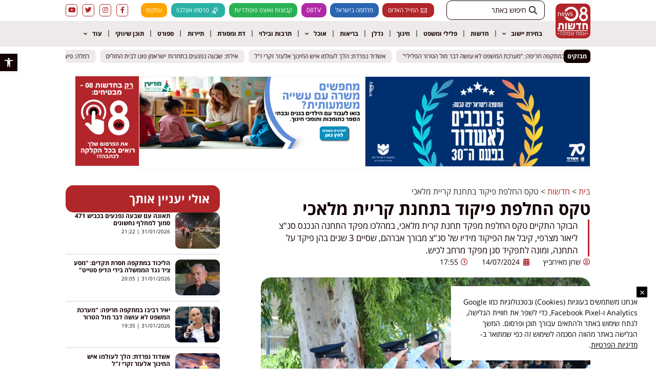

--- FILE ---
content_type: text/html; charset=UTF-8
request_url: https://www.news08.net/%D7%98%D7%A7%D7%A1-%D7%94%D7%97%D7%9C%D7%A4%D7%AA-%D7%A4%D7%99%D7%A7%D7%95%D7%93-%D7%91%D7%AA%D7%97%D7%A0%D7%AA-%D7%A7%D7%A8%D7%99%D7%99%D7%AA-%D7%9E%D7%9C%D7%90%D7%9B%D7%99/
body_size: 44493
content:
<!doctype html>
<html dir="rtl" lang="he-IL">
<head>
	<!-- Global site tag (gtag.js) - Google Ads: 766297985 -->
<script async src="https://www.googletagmanager.com/gtag/js?id=AW-766297985"></script>
<script>
  window.dataLayer = window.dataLayer || [];
  function gtag(){dataLayer.push(arguments);}
  gtag('js', new Date());

  gtag('config', 'AW-766297985');
</script>


<meta name="google-site-verification" content="gAnGf-46-W9J_X12ATYfiIeKWNMlSLWjZr5wS3Umye0" />
	<meta charset="UTF-8">
	<meta name="viewport" content="width=device-width, initial-scale=1">
	<link rel="profile" href="https://gmpg.org/xfn/11">
	<meta name='robots' content='index, follow, max-image-preview:large, max-snippet:-1, max-video-preview:-1' />
	<style>img:is([sizes="auto" i], [sizes^="auto," i]) { contain-intrinsic-size: 3000px 1500px }</style>
	
<!-- Google Tag Manager for WordPress by gtm4wp.com -->
<script data-cfasync="false" data-pagespeed-no-defer>
	var gtm4wp_datalayer_name = "dataLayer";
	var dataLayer = dataLayer || [];
</script>
<!-- End Google Tag Manager for WordPress by gtm4wp.com -->
	<!-- This site is optimized with the Yoast SEO plugin v25.4 - https://yoast.com/wordpress/plugins/seo/ -->
	<title>טקס החלפת פיקוד בתחנת קריית מלאכי - חדשות אפס שמונה 08</title>
	<link rel="canonical" href="https://www.news08.net/טקס-החלפת-פיקוד-בתחנת-קריית-מלאכי/" />
	<meta property="og:locale" content="he_IL" />
	<meta property="og:type" content="article" />
	<meta property="og:title" content="טקס החלפת פיקוד בתחנת קריית מלאכי - חדשות אפס שמונה 08" />
	<meta property="og:description" content="הטקס התקיים במעמד מפקד מחוז הדרום ניצב אמיר כהן, מפקד מרחב לכיש נצ&quot;מ רועי ולדמן, רב המחוז הדרומי רפ״ק ראובן כמיל, ראש העיר קרית מלאכי מר אליהו זוהר, סגל פיקוד מחוז הדרום ומרחב לכיש, מכובדי הקהילה האתיופית, שוטרים ומשפחות. &nbsp; מפקד מחוז הדרום, ניצב אמיר כהן: &quot;העיר קריית מלאכי היא עיר קהילתית וסמל של קידום [&hellip;]" />
	<meta property="og:url" content="https://www.news08.net/טקס-החלפת-פיקוד-בתחנת-קריית-מלאכי/" />
	<meta property="og:site_name" content="חדשות אפס שמונה 08" />
	<meta property="article:published_time" content="2024-07-14T14:55:53+00:00" />
	<meta property="og:image" content="https://www.news08.net/wp-content/uploads/2024/07/מפקד-תחנה-חדש-בקריית-מלאכי-דוברות-המשטרה-6.jpeg" />
	<meta property="og:image:width" content="1200" />
	<meta property="og:image:height" content="630" />
	<meta property="og:image:type" content="image/jpeg" />
	<meta name="author" content="שרון מאירוביץ" />
	<meta name="twitter:card" content="summary_large_image" />
	<meta name="twitter:label1" content="נכתב על יד" />
	<meta name="twitter:data1" content="שרון מאירוביץ" />
	<meta name="twitter:label2" content="זמן קריאה מוערך" />
	<meta name="twitter:data2" content="6 דקות" />
	<script type="application/ld+json" class="yoast-schema-graph">{"@context":"https://schema.org","@graph":[{"@type":"Article","@id":"https://www.news08.net/%d7%98%d7%a7%d7%a1-%d7%94%d7%97%d7%9c%d7%a4%d7%aa-%d7%a4%d7%99%d7%a7%d7%95%d7%93-%d7%91%d7%aa%d7%97%d7%a0%d7%aa-%d7%a7%d7%a8%d7%99%d7%99%d7%aa-%d7%9e%d7%9c%d7%90%d7%9b%d7%99/#article","isPartOf":{"@id":"https://www.news08.net/%d7%98%d7%a7%d7%a1-%d7%94%d7%97%d7%9c%d7%a4%d7%aa-%d7%a4%d7%99%d7%a7%d7%95%d7%93-%d7%91%d7%aa%d7%97%d7%a0%d7%aa-%d7%a7%d7%a8%d7%99%d7%99%d7%aa-%d7%9e%d7%9c%d7%90%d7%9b%d7%99/"},"author":{"name":"שרון מאירוביץ","@id":"https://www.news08.net/#/schema/person/f8eb39192a287d993ab9804e91645924"},"headline":"טקס החלפת פיקוד בתחנת קריית מלאכי","datePublished":"2024-07-14T14:55:53+00:00","mainEntityOfPage":{"@id":"https://www.news08.net/%d7%98%d7%a7%d7%a1-%d7%94%d7%97%d7%9c%d7%a4%d7%aa-%d7%a4%d7%99%d7%a7%d7%95%d7%93-%d7%91%d7%aa%d7%97%d7%a0%d7%aa-%d7%a7%d7%a8%d7%99%d7%99%d7%aa-%d7%9e%d7%9c%d7%90%d7%9b%d7%99/"},"wordCount":13,"commentCount":0,"publisher":{"@id":"https://www.news08.net/#organization"},"image":{"@id":"https://www.news08.net/%d7%98%d7%a7%d7%a1-%d7%94%d7%97%d7%9c%d7%a4%d7%aa-%d7%a4%d7%99%d7%a7%d7%95%d7%93-%d7%91%d7%aa%d7%97%d7%a0%d7%aa-%d7%a7%d7%a8%d7%99%d7%99%d7%aa-%d7%9e%d7%9c%d7%90%d7%9b%d7%99/#primaryimage"},"thumbnailUrl":"https://www.news08.net/wp-content/uploads/2024/07/מפקד-תחנה-חדש-בקריית-מלאכי-דוברות-המשטרה-6.jpeg","keywords":["קריית מלאכי","קרית מלאכי"],"articleSection":["חדשות","משטרת ישראל","עיריית מלאכי","עיריית קריית מלאכי"],"inLanguage":"he-IL","potentialAction":[{"@type":"CommentAction","name":"Comment","target":["https://www.news08.net/%d7%98%d7%a7%d7%a1-%d7%94%d7%97%d7%9c%d7%a4%d7%aa-%d7%a4%d7%99%d7%a7%d7%95%d7%93-%d7%91%d7%aa%d7%97%d7%a0%d7%aa-%d7%a7%d7%a8%d7%99%d7%99%d7%aa-%d7%9e%d7%9c%d7%90%d7%9b%d7%99/#respond"]}]},{"@type":"WebPage","@id":"https://www.news08.net/%d7%98%d7%a7%d7%a1-%d7%94%d7%97%d7%9c%d7%a4%d7%aa-%d7%a4%d7%99%d7%a7%d7%95%d7%93-%d7%91%d7%aa%d7%97%d7%a0%d7%aa-%d7%a7%d7%a8%d7%99%d7%99%d7%aa-%d7%9e%d7%9c%d7%90%d7%9b%d7%99/","url":"https://www.news08.net/%d7%98%d7%a7%d7%a1-%d7%94%d7%97%d7%9c%d7%a4%d7%aa-%d7%a4%d7%99%d7%a7%d7%95%d7%93-%d7%91%d7%aa%d7%97%d7%a0%d7%aa-%d7%a7%d7%a8%d7%99%d7%99%d7%aa-%d7%9e%d7%9c%d7%90%d7%9b%d7%99/","name":"טקס החלפת פיקוד בתחנת קריית מלאכי - חדשות אפס שמונה 08","isPartOf":{"@id":"https://www.news08.net/#website"},"primaryImageOfPage":{"@id":"https://www.news08.net/%d7%98%d7%a7%d7%a1-%d7%94%d7%97%d7%9c%d7%a4%d7%aa-%d7%a4%d7%99%d7%a7%d7%95%d7%93-%d7%91%d7%aa%d7%97%d7%a0%d7%aa-%d7%a7%d7%a8%d7%99%d7%99%d7%aa-%d7%9e%d7%9c%d7%90%d7%9b%d7%99/#primaryimage"},"image":{"@id":"https://www.news08.net/%d7%98%d7%a7%d7%a1-%d7%94%d7%97%d7%9c%d7%a4%d7%aa-%d7%a4%d7%99%d7%a7%d7%95%d7%93-%d7%91%d7%aa%d7%97%d7%a0%d7%aa-%d7%a7%d7%a8%d7%99%d7%99%d7%aa-%d7%9e%d7%9c%d7%90%d7%9b%d7%99/#primaryimage"},"thumbnailUrl":"https://www.news08.net/wp-content/uploads/2024/07/מפקד-תחנה-חדש-בקריית-מלאכי-דוברות-המשטרה-6.jpeg","datePublished":"2024-07-14T14:55:53+00:00","breadcrumb":{"@id":"https://www.news08.net/%d7%98%d7%a7%d7%a1-%d7%94%d7%97%d7%9c%d7%a4%d7%aa-%d7%a4%d7%99%d7%a7%d7%95%d7%93-%d7%91%d7%aa%d7%97%d7%a0%d7%aa-%d7%a7%d7%a8%d7%99%d7%99%d7%aa-%d7%9e%d7%9c%d7%90%d7%9b%d7%99/#breadcrumb"},"inLanguage":"he-IL","potentialAction":[{"@type":"ReadAction","target":["https://www.news08.net/%d7%98%d7%a7%d7%a1-%d7%94%d7%97%d7%9c%d7%a4%d7%aa-%d7%a4%d7%99%d7%a7%d7%95%d7%93-%d7%91%d7%aa%d7%97%d7%a0%d7%aa-%d7%a7%d7%a8%d7%99%d7%99%d7%aa-%d7%9e%d7%9c%d7%90%d7%9b%d7%99/"]}]},{"@type":"ImageObject","inLanguage":"he-IL","@id":"https://www.news08.net/%d7%98%d7%a7%d7%a1-%d7%94%d7%97%d7%9c%d7%a4%d7%aa-%d7%a4%d7%99%d7%a7%d7%95%d7%93-%d7%91%d7%aa%d7%97%d7%a0%d7%aa-%d7%a7%d7%a8%d7%99%d7%99%d7%aa-%d7%9e%d7%9c%d7%90%d7%9b%d7%99/#primaryimage","url":"https://www.news08.net/wp-content/uploads/2024/07/מפקד-תחנה-חדש-בקריית-מלאכי-דוברות-המשטרה-6.jpeg","contentUrl":"https://www.news08.net/wp-content/uploads/2024/07/מפקד-תחנה-חדש-בקריית-מלאכי-דוברות-המשטרה-6.jpeg","width":1600,"height":1066},{"@type":"BreadcrumbList","@id":"https://www.news08.net/%d7%98%d7%a7%d7%a1-%d7%94%d7%97%d7%9c%d7%a4%d7%aa-%d7%a4%d7%99%d7%a7%d7%95%d7%93-%d7%91%d7%aa%d7%97%d7%a0%d7%aa-%d7%a7%d7%a8%d7%99%d7%99%d7%aa-%d7%9e%d7%9c%d7%90%d7%9b%d7%99/#breadcrumb","itemListElement":[{"@type":"ListItem","position":1,"name":"ראשי","item":"https://www.news08.net/"},{"@type":"ListItem","position":2,"name":"טקס החלפת פיקוד בתחנת קריית מלאכי"}]},{"@type":"WebSite","@id":"https://www.news08.net/#website","url":"https://www.news08.net/","name":"חדשות אפס שמונה 08","description":"עשרות מיליוני חשיפות בשנה | דיווחים שוטפים בכל שעות היממה | חדשות בישראל","publisher":{"@id":"https://www.news08.net/#organization"},"potentialAction":[{"@type":"SearchAction","target":{"@type":"EntryPoint","urlTemplate":"https://www.news08.net/?s={search_term_string}"},"query-input":{"@type":"PropertyValueSpecification","valueRequired":true,"valueName":"search_term_string"}}],"inLanguage":"he-IL"},{"@type":"Organization","@id":"https://www.news08.net/#organization","name":"חדשות אפס שמונה 08","url":"https://www.news08.net/","logo":{"@type":"ImageObject","inLanguage":"he-IL","@id":"https://www.news08.net/#/schema/logo/image/","url":"https://www.news08.net/wp-content/uploads/2023/11/לוגו-חדשות-08.jpg","contentUrl":"https://www.news08.net/wp-content/uploads/2023/11/לוגו-חדשות-08.jpg","width":595,"height":595,"caption":"חדשות אפס שמונה 08"},"image":{"@id":"https://www.news08.net/#/schema/logo/image/"}},{"@type":"Person","@id":"https://www.news08.net/#/schema/person/f8eb39192a287d993ab9804e91645924","name":"שרון מאירוביץ","url":"https://www.news08.net/author/sharon/"}]}</script>
	<!-- / Yoast SEO plugin. -->


<link rel='dns-prefetch' href='//www.news08.net' />

<link rel="alternate" type="application/rss+xml" title="חדשות אפס שמונה 08 &laquo; פיד‏" href="https://www.news08.net/feed/" />
<!-- www.news08.net is managing ads with Advanced Ads 2.0.15 – https://wpadvancedads.com/ --><!--noptimize--><script id="news0-ready">
			window.advanced_ads_ready=function(e,a){a=a||"complete";var d=function(e){return"interactive"===a?"loading"!==e:"complete"===e};d(document.readyState)?e():document.addEventListener("readystatechange",(function(a){d(a.target.readyState)&&e()}),{once:"interactive"===a})},window.advanced_ads_ready_queue=window.advanced_ads_ready_queue||[];		</script>
		<!--/noptimize--><style id='wp-emoji-styles-inline-css'>

	img.wp-smiley, img.emoji {
		display: inline !important;
		border: none !important;
		box-shadow: none !important;
		height: 1em !important;
		width: 1em !important;
		margin: 0 0.07em !important;
		vertical-align: -0.1em !important;
		background: none !important;
		padding: 0 !important;
	}
</style>
<link rel='stylesheet' id='wp-block-library-rtl-css' href='https://www.news08.net/wp-includes/css/dist/block-library/style-rtl.min.css?ver=1c07a69605ada347e0f9a35fef25c755' media='all' />
<style id='global-styles-inline-css'>
:root{--wp--preset--aspect-ratio--square: 1;--wp--preset--aspect-ratio--4-3: 4/3;--wp--preset--aspect-ratio--3-4: 3/4;--wp--preset--aspect-ratio--3-2: 3/2;--wp--preset--aspect-ratio--2-3: 2/3;--wp--preset--aspect-ratio--16-9: 16/9;--wp--preset--aspect-ratio--9-16: 9/16;--wp--preset--color--black: #000000;--wp--preset--color--cyan-bluish-gray: #abb8c3;--wp--preset--color--white: #ffffff;--wp--preset--color--pale-pink: #f78da7;--wp--preset--color--vivid-red: #cf2e2e;--wp--preset--color--luminous-vivid-orange: #ff6900;--wp--preset--color--luminous-vivid-amber: #fcb900;--wp--preset--color--light-green-cyan: #7bdcb5;--wp--preset--color--vivid-green-cyan: #00d084;--wp--preset--color--pale-cyan-blue: #8ed1fc;--wp--preset--color--vivid-cyan-blue: #0693e3;--wp--preset--color--vivid-purple: #9b51e0;--wp--preset--gradient--vivid-cyan-blue-to-vivid-purple: linear-gradient(135deg,rgba(6,147,227,1) 0%,rgb(155,81,224) 100%);--wp--preset--gradient--light-green-cyan-to-vivid-green-cyan: linear-gradient(135deg,rgb(122,220,180) 0%,rgb(0,208,130) 100%);--wp--preset--gradient--luminous-vivid-amber-to-luminous-vivid-orange: linear-gradient(135deg,rgba(252,185,0,1) 0%,rgba(255,105,0,1) 100%);--wp--preset--gradient--luminous-vivid-orange-to-vivid-red: linear-gradient(135deg,rgba(255,105,0,1) 0%,rgb(207,46,46) 100%);--wp--preset--gradient--very-light-gray-to-cyan-bluish-gray: linear-gradient(135deg,rgb(238,238,238) 0%,rgb(169,184,195) 100%);--wp--preset--gradient--cool-to-warm-spectrum: linear-gradient(135deg,rgb(74,234,220) 0%,rgb(151,120,209) 20%,rgb(207,42,186) 40%,rgb(238,44,130) 60%,rgb(251,105,98) 80%,rgb(254,248,76) 100%);--wp--preset--gradient--blush-light-purple: linear-gradient(135deg,rgb(255,206,236) 0%,rgb(152,150,240) 100%);--wp--preset--gradient--blush-bordeaux: linear-gradient(135deg,rgb(254,205,165) 0%,rgb(254,45,45) 50%,rgb(107,0,62) 100%);--wp--preset--gradient--luminous-dusk: linear-gradient(135deg,rgb(255,203,112) 0%,rgb(199,81,192) 50%,rgb(65,88,208) 100%);--wp--preset--gradient--pale-ocean: linear-gradient(135deg,rgb(255,245,203) 0%,rgb(182,227,212) 50%,rgb(51,167,181) 100%);--wp--preset--gradient--electric-grass: linear-gradient(135deg,rgb(202,248,128) 0%,rgb(113,206,126) 100%);--wp--preset--gradient--midnight: linear-gradient(135deg,rgb(2,3,129) 0%,rgb(40,116,252) 100%);--wp--preset--font-size--small: 13px;--wp--preset--font-size--medium: 20px;--wp--preset--font-size--large: 36px;--wp--preset--font-size--x-large: 42px;--wp--preset--spacing--20: 0.44rem;--wp--preset--spacing--30: 0.67rem;--wp--preset--spacing--40: 1rem;--wp--preset--spacing--50: 1.5rem;--wp--preset--spacing--60: 2.25rem;--wp--preset--spacing--70: 3.38rem;--wp--preset--spacing--80: 5.06rem;--wp--preset--shadow--natural: 6px 6px 9px rgba(0, 0, 0, 0.2);--wp--preset--shadow--deep: 12px 12px 50px rgba(0, 0, 0, 0.4);--wp--preset--shadow--sharp: 6px 6px 0px rgba(0, 0, 0, 0.2);--wp--preset--shadow--outlined: 6px 6px 0px -3px rgba(255, 255, 255, 1), 6px 6px rgba(0, 0, 0, 1);--wp--preset--shadow--crisp: 6px 6px 0px rgba(0, 0, 0, 1);}:root { --wp--style--global--content-size: 800px;--wp--style--global--wide-size: 1200px; }:where(body) { margin: 0; }.wp-site-blocks > .alignleft { float: left; margin-right: 2em; }.wp-site-blocks > .alignright { float: right; margin-left: 2em; }.wp-site-blocks > .aligncenter { justify-content: center; margin-left: auto; margin-right: auto; }:where(.wp-site-blocks) > * { margin-block-start: 24px; margin-block-end: 0; }:where(.wp-site-blocks) > :first-child { margin-block-start: 0; }:where(.wp-site-blocks) > :last-child { margin-block-end: 0; }:root { --wp--style--block-gap: 24px; }:root :where(.is-layout-flow) > :first-child{margin-block-start: 0;}:root :where(.is-layout-flow) > :last-child{margin-block-end: 0;}:root :where(.is-layout-flow) > *{margin-block-start: 24px;margin-block-end: 0;}:root :where(.is-layout-constrained) > :first-child{margin-block-start: 0;}:root :where(.is-layout-constrained) > :last-child{margin-block-end: 0;}:root :where(.is-layout-constrained) > *{margin-block-start: 24px;margin-block-end: 0;}:root :where(.is-layout-flex){gap: 24px;}:root :where(.is-layout-grid){gap: 24px;}.is-layout-flow > .alignleft{float: left;margin-inline-start: 0;margin-inline-end: 2em;}.is-layout-flow > .alignright{float: right;margin-inline-start: 2em;margin-inline-end: 0;}.is-layout-flow > .aligncenter{margin-left: auto !important;margin-right: auto !important;}.is-layout-constrained > .alignleft{float: left;margin-inline-start: 0;margin-inline-end: 2em;}.is-layout-constrained > .alignright{float: right;margin-inline-start: 2em;margin-inline-end: 0;}.is-layout-constrained > .aligncenter{margin-left: auto !important;margin-right: auto !important;}.is-layout-constrained > :where(:not(.alignleft):not(.alignright):not(.alignfull)){max-width: var(--wp--style--global--content-size);margin-left: auto !important;margin-right: auto !important;}.is-layout-constrained > .alignwide{max-width: var(--wp--style--global--wide-size);}body .is-layout-flex{display: flex;}.is-layout-flex{flex-wrap: wrap;align-items: center;}.is-layout-flex > :is(*, div){margin: 0;}body .is-layout-grid{display: grid;}.is-layout-grid > :is(*, div){margin: 0;}body{padding-top: 0px;padding-right: 0px;padding-bottom: 0px;padding-left: 0px;}a:where(:not(.wp-element-button)){text-decoration: underline;}:root :where(.wp-element-button, .wp-block-button__link){background-color: #32373c;border-width: 0;color: #fff;font-family: inherit;font-size: inherit;line-height: inherit;padding: calc(0.667em + 2px) calc(1.333em + 2px);text-decoration: none;}.has-black-color{color: var(--wp--preset--color--black) !important;}.has-cyan-bluish-gray-color{color: var(--wp--preset--color--cyan-bluish-gray) !important;}.has-white-color{color: var(--wp--preset--color--white) !important;}.has-pale-pink-color{color: var(--wp--preset--color--pale-pink) !important;}.has-vivid-red-color{color: var(--wp--preset--color--vivid-red) !important;}.has-luminous-vivid-orange-color{color: var(--wp--preset--color--luminous-vivid-orange) !important;}.has-luminous-vivid-amber-color{color: var(--wp--preset--color--luminous-vivid-amber) !important;}.has-light-green-cyan-color{color: var(--wp--preset--color--light-green-cyan) !important;}.has-vivid-green-cyan-color{color: var(--wp--preset--color--vivid-green-cyan) !important;}.has-pale-cyan-blue-color{color: var(--wp--preset--color--pale-cyan-blue) !important;}.has-vivid-cyan-blue-color{color: var(--wp--preset--color--vivid-cyan-blue) !important;}.has-vivid-purple-color{color: var(--wp--preset--color--vivid-purple) !important;}.has-black-background-color{background-color: var(--wp--preset--color--black) !important;}.has-cyan-bluish-gray-background-color{background-color: var(--wp--preset--color--cyan-bluish-gray) !important;}.has-white-background-color{background-color: var(--wp--preset--color--white) !important;}.has-pale-pink-background-color{background-color: var(--wp--preset--color--pale-pink) !important;}.has-vivid-red-background-color{background-color: var(--wp--preset--color--vivid-red) !important;}.has-luminous-vivid-orange-background-color{background-color: var(--wp--preset--color--luminous-vivid-orange) !important;}.has-luminous-vivid-amber-background-color{background-color: var(--wp--preset--color--luminous-vivid-amber) !important;}.has-light-green-cyan-background-color{background-color: var(--wp--preset--color--light-green-cyan) !important;}.has-vivid-green-cyan-background-color{background-color: var(--wp--preset--color--vivid-green-cyan) !important;}.has-pale-cyan-blue-background-color{background-color: var(--wp--preset--color--pale-cyan-blue) !important;}.has-vivid-cyan-blue-background-color{background-color: var(--wp--preset--color--vivid-cyan-blue) !important;}.has-vivid-purple-background-color{background-color: var(--wp--preset--color--vivid-purple) !important;}.has-black-border-color{border-color: var(--wp--preset--color--black) !important;}.has-cyan-bluish-gray-border-color{border-color: var(--wp--preset--color--cyan-bluish-gray) !important;}.has-white-border-color{border-color: var(--wp--preset--color--white) !important;}.has-pale-pink-border-color{border-color: var(--wp--preset--color--pale-pink) !important;}.has-vivid-red-border-color{border-color: var(--wp--preset--color--vivid-red) !important;}.has-luminous-vivid-orange-border-color{border-color: var(--wp--preset--color--luminous-vivid-orange) !important;}.has-luminous-vivid-amber-border-color{border-color: var(--wp--preset--color--luminous-vivid-amber) !important;}.has-light-green-cyan-border-color{border-color: var(--wp--preset--color--light-green-cyan) !important;}.has-vivid-green-cyan-border-color{border-color: var(--wp--preset--color--vivid-green-cyan) !important;}.has-pale-cyan-blue-border-color{border-color: var(--wp--preset--color--pale-cyan-blue) !important;}.has-vivid-cyan-blue-border-color{border-color: var(--wp--preset--color--vivid-cyan-blue) !important;}.has-vivid-purple-border-color{border-color: var(--wp--preset--color--vivid-purple) !important;}.has-vivid-cyan-blue-to-vivid-purple-gradient-background{background: var(--wp--preset--gradient--vivid-cyan-blue-to-vivid-purple) !important;}.has-light-green-cyan-to-vivid-green-cyan-gradient-background{background: var(--wp--preset--gradient--light-green-cyan-to-vivid-green-cyan) !important;}.has-luminous-vivid-amber-to-luminous-vivid-orange-gradient-background{background: var(--wp--preset--gradient--luminous-vivid-amber-to-luminous-vivid-orange) !important;}.has-luminous-vivid-orange-to-vivid-red-gradient-background{background: var(--wp--preset--gradient--luminous-vivid-orange-to-vivid-red) !important;}.has-very-light-gray-to-cyan-bluish-gray-gradient-background{background: var(--wp--preset--gradient--very-light-gray-to-cyan-bluish-gray) !important;}.has-cool-to-warm-spectrum-gradient-background{background: var(--wp--preset--gradient--cool-to-warm-spectrum) !important;}.has-blush-light-purple-gradient-background{background: var(--wp--preset--gradient--blush-light-purple) !important;}.has-blush-bordeaux-gradient-background{background: var(--wp--preset--gradient--blush-bordeaux) !important;}.has-luminous-dusk-gradient-background{background: var(--wp--preset--gradient--luminous-dusk) !important;}.has-pale-ocean-gradient-background{background: var(--wp--preset--gradient--pale-ocean) !important;}.has-electric-grass-gradient-background{background: var(--wp--preset--gradient--electric-grass) !important;}.has-midnight-gradient-background{background: var(--wp--preset--gradient--midnight) !important;}.has-small-font-size{font-size: var(--wp--preset--font-size--small) !important;}.has-medium-font-size{font-size: var(--wp--preset--font-size--medium) !important;}.has-large-font-size{font-size: var(--wp--preset--font-size--large) !important;}.has-x-large-font-size{font-size: var(--wp--preset--font-size--x-large) !important;}
:root :where(.wp-block-pullquote){font-size: 1.5em;line-height: 1.6;}
</style>
<link rel='stylesheet' id='pojo-a11y-css' href='https://www.news08.net/wp-content/plugins/pojo-accessibility/modules/legacy/assets/css/style.min.css?ver=1.0.0' media='all' />
<link data-minify="1" rel='stylesheet' id='hello-elementor-css' href='https://www.news08.net/wp-content/cache/min/1/wp-content/themes/hello-elementor/assets/css/reset.css?ver=1769704730' media='all' />
<link data-minify="1" rel='stylesheet' id='hello-elementor-theme-style-css' href='https://www.news08.net/wp-content/cache/min/1/wp-content/themes/hello-elementor/assets/css/theme.css?ver=1769704730' media='all' />
<link data-minify="1" rel='stylesheet' id='hello-elementor-header-footer-css' href='https://www.news08.net/wp-content/cache/min/1/wp-content/themes/hello-elementor/assets/css/header-footer.css?ver=1769704730' media='all' />
<link rel='stylesheet' id='elementor-frontend-css' href='https://www.news08.net/wp-content/plugins/elementor/assets/css/frontend.min.css?ver=3.34.1' media='all' />
<link rel='stylesheet' id='widget-image-css' href='https://www.news08.net/wp-content/plugins/elementor/assets/css/widget-image-rtl.min.css?ver=3.34.1' media='all' />
<link rel='stylesheet' id='widget-icon-list-css' href='https://www.news08.net/wp-content/plugins/elementor/assets/css/widget-icon-list-rtl.min.css?ver=3.34.1' media='all' />
<link rel='stylesheet' id='widget-social-icons-css' href='https://www.news08.net/wp-content/plugins/elementor/assets/css/widget-social-icons-rtl.min.css?ver=3.34.1' media='all' />
<link rel='stylesheet' id='e-apple-webkit-css' href='https://www.news08.net/wp-content/plugins/elementor/assets/css/conditionals/apple-webkit.min.css?ver=3.34.1' media='all' />
<link rel='stylesheet' id='widget-nav-menu-css' href='https://www.news08.net/wp-content/plugins/elementor-pro/assets/css/widget-nav-menu-rtl.min.css?ver=3.34.0' media='all' />
<link rel='stylesheet' id='e-sticky-css' href='https://www.news08.net/wp-content/plugins/elementor-pro/assets/css/modules/sticky.min.css?ver=3.34.0' media='all' />
<link rel='stylesheet' id='widget-divider-css' href='https://www.news08.net/wp-content/plugins/elementor/assets/css/widget-divider-rtl.min.css?ver=3.34.1' media='all' />
<link rel='stylesheet' id='widget-heading-css' href='https://www.news08.net/wp-content/plugins/elementor/assets/css/widget-heading-rtl.min.css?ver=3.34.1' media='all' />
<link rel='stylesheet' id='widget-icon-box-css' href='https://www.news08.net/wp-content/plugins/elementor/assets/css/widget-icon-box-rtl.min.css?ver=3.34.1' media='all' />
<link rel='stylesheet' id='widget-post-info-css' href='https://www.news08.net/wp-content/plugins/elementor-pro/assets/css/widget-post-info-rtl.min.css?ver=3.34.0' media='all' />
<link rel='stylesheet' id='elementor-icons-shared-0-css' href='https://www.news08.net/wp-content/plugins/elementor/assets/lib/font-awesome/css/fontawesome.min.css?ver=5.15.3' media='all' />
<link data-minify="1" rel='stylesheet' id='elementor-icons-fa-regular-css' href='https://www.news08.net/wp-content/cache/min/1/wp-content/plugins/elementor/assets/lib/font-awesome/css/regular.min.css?ver=1769704730' media='all' />
<link data-minify="1" rel='stylesheet' id='elementor-icons-fa-solid-css' href='https://www.news08.net/wp-content/cache/min/1/wp-content/plugins/elementor/assets/lib/font-awesome/css/solid.min.css?ver=1769704730' media='all' />
<link rel='stylesheet' id='widget-posts-css' href='https://www.news08.net/wp-content/plugins/elementor-pro/assets/css/widget-posts-rtl.min.css?ver=3.34.0' media='all' />
<link rel='stylesheet' id='e-animation-fadeInUp-css' href='https://www.news08.net/wp-content/plugins/elementor/assets/lib/animations/styles/fadeInUp.min.css?ver=3.34.1' media='all' />
<link rel='stylesheet' id='e-popup-css' href='https://www.news08.net/wp-content/plugins/elementor-pro/assets/css/conditionals/popup.min.css?ver=3.34.0' media='all' />
<link rel='stylesheet' id='e-animation-slideInLeft-css' href='https://www.news08.net/wp-content/plugins/elementor/assets/lib/animations/styles/slideInLeft.min.css?ver=3.34.1' media='all' />
<link data-minify="1" rel='stylesheet' id='elementor-icons-css' href='https://www.news08.net/wp-content/cache/min/1/wp-content/plugins/elementor/assets/lib/eicons/css/elementor-icons.min.css?ver=1769704730' media='all' />
<link rel='stylesheet' id='elementor-post-44983-css' href='https://www.news08.net/wp-content/uploads/elementor/css/post-44983.css?ver=1769658406' media='all' />
<link data-minify="1" rel='stylesheet' id='font-awesome-5-all-css' href='https://www.news08.net/wp-content/cache/min/1/wp-content/plugins/elementor/assets/lib/font-awesome/css/all.min.css?ver=1769704730' media='all' />
<link rel='stylesheet' id='font-awesome-4-shim-css' href='https://www.news08.net/wp-content/plugins/elementor/assets/lib/font-awesome/css/v4-shims.min.css?ver=3.34.1' media='all' />
<link rel='stylesheet' id='elementor-post-119-css' href='https://www.news08.net/wp-content/uploads/elementor/css/post-119.css?ver=1769658406' media='all' />
<link rel='stylesheet' id='elementor-post-272-css' href='https://www.news08.net/wp-content/uploads/elementor/css/post-272.css?ver=1769658406' media='all' />
<link rel='stylesheet' id='elementor-post-227004-css' href='https://www.news08.net/wp-content/uploads/elementor/css/post-227004.css?ver=1769658406' media='all' />
<link rel='stylesheet' id='elementor-post-30962-css' href='https://www.news08.net/wp-content/uploads/elementor/css/post-30962.css?ver=1769658406' media='all' />
<link rel='stylesheet' id='elementor-post-227173-css' href='https://www.news08.net/wp-content/uploads/elementor/css/post-227173.css?ver=1769658406' media='all' />
<link rel='stylesheet' id='elementor-post-226877-css' href='https://www.news08.net/wp-content/uploads/elementor/css/post-226877.css?ver=1769658406' media='all' />
<link rel='stylesheet' id='hello-elementor-child-style-css' href='https://www.news08.net/wp-content/themes/hello-theme-child-master/style.css?ver=2.0.0' media='all' />
<link rel='stylesheet' id='jquery-chosen-css' href='https://www.news08.net/wp-content/plugins/jet-search/assets/lib/chosen/chosen.min.css?ver=1.8.7' media='all' />
<link data-minify="1" rel='stylesheet' id='jet-search-css' href='https://www.news08.net/wp-content/cache/min/1/wp-content/plugins/jet-search/assets/css/jet-search.css?ver=1769704730' media='all' />
<link data-minify="1" rel='stylesheet' id='elementor-gf-local-opensanshebrew-css' href='https://www.news08.net/wp-content/cache/min/1/wp-content/uploads/elementor/google-fonts/css/opensanshebrew.css?ver=1769704730' media='all' />
<link data-minify="1" rel='stylesheet' id='elementor-icons-fa-brands-css' href='https://www.news08.net/wp-content/cache/min/1/wp-content/plugins/elementor/assets/lib/font-awesome/css/brands.min.css?ver=1769704730' media='all' />
<script src="https://www.news08.net/wp-includes/js/jquery/jquery.min.js?ver=3.7.1" id="jquery-core-js"></script>
<script src="https://www.news08.net/wp-includes/js/jquery/jquery-migrate.min.js?ver=3.4.1" id="jquery-migrate-js"></script>
<script src="https://www.news08.net/wp-includes/js/imagesloaded.min.js?ver=1c07a69605ada347e0f9a35fef25c755" id="imagesLoaded-js"></script>
<script src="https://www.news08.net/wp-content/plugins/elementor/assets/lib/font-awesome/js/v4-shims.min.js?ver=3.34.1" id="font-awesome-4-shim-js"></script>
<script id="advanced-ads-advanced-js-js-extra">
var advads_options = {"blog_id":"1","privacy":{"enabled":false,"state":"not_needed"}};
</script>
<script src="https://www.news08.net/wp-content/plugins/advanced-ads/public/assets/js/advanced.min.js?ver=2.0.15" id="advanced-ads-advanced-js-js"></script>
<link rel="https://api.w.org/" href="https://www.news08.net/wp-json/" /><link rel="alternate" title="JSON" type="application/json" href="https://www.news08.net/wp-json/wp/v2/posts/209862" /><link rel="EditURI" type="application/rsd+xml" title="RSD" href="https://www.news08.net/xmlrpc.php?rsd" />

<link rel='shortlink' href='https://www.news08.net/?p=209862' />
<link rel="alternate" title="oEmbed (JSON)" type="application/json+oembed" href="https://www.news08.net/wp-json/oembed/1.0/embed?url=https%3A%2F%2Fwww.news08.net%2F%25d7%2598%25d7%25a7%25d7%25a1-%25d7%2594%25d7%2597%25d7%259c%25d7%25a4%25d7%25aa-%25d7%25a4%25d7%2599%25d7%25a7%25d7%2595%25d7%2593-%25d7%2591%25d7%25aa%25d7%2597%25d7%25a0%25d7%25aa-%25d7%25a7%25d7%25a8%25d7%2599%25d7%2599%25d7%25aa-%25d7%259e%25d7%259c%25d7%2590%25d7%259b%25d7%2599%2F" />
<link rel="alternate" title="oEmbed (XML)" type="text/xml+oembed" href="https://www.news08.net/wp-json/oembed/1.0/embed?url=https%3A%2F%2Fwww.news08.net%2F%25d7%2598%25d7%25a7%25d7%25a1-%25d7%2594%25d7%2597%25d7%259c%25d7%25a4%25d7%25aa-%25d7%25a4%25d7%2599%25d7%25a7%25d7%2595%25d7%2593-%25d7%2591%25d7%25aa%25d7%2597%25d7%25a0%25d7%25aa-%25d7%25a7%25d7%25a8%25d7%2599%25d7%2599%25d7%25aa-%25d7%259e%25d7%259c%25d7%2590%25d7%259b%25d7%2599%2F&#038;format=xml" />
  <script data-minify="1" src="https://www.news08.net/wp-content/cache/min/1/sdks/web/v16/OneSignalSDK.page.js?ver=1769704730" defer></script>
  <script>
          window.OneSignalDeferred = window.OneSignalDeferred || [];
          OneSignalDeferred.push(async function(OneSignal) {
            await OneSignal.init({
              appId: "d814d1bb-bdbb-4637-bdea-36c07cc8713d",
              serviceWorkerOverrideForTypical: true,
              path: "https://www.news08.net/wp-content/plugins/onesignal-free-web-push-notifications/sdk_files/",
              serviceWorkerParam: { scope: "/wp-content/plugins/onesignal-free-web-push-notifications/sdk_files/push/onesignal/" },
              serviceWorkerPath: "OneSignalSDKWorker.js",
            });
          });

          // Unregister the legacy OneSignal service worker to prevent scope conflicts
          if (navigator.serviceWorker) {
            navigator.serviceWorker.getRegistrations().then((registrations) => {
              // Iterate through all registered service workers
              registrations.forEach((registration) => {
                // Check the script URL to identify the specific service worker
                if (registration.active && registration.active.scriptURL.includes('OneSignalSDKWorker.js.php')) {
                  // Unregister the service worker
                  registration.unregister().then((success) => {
                    if (success) {
                      console.log('OneSignalSW: Successfully unregistered:', registration.active.scriptURL);
                    } else {
                      console.log('OneSignalSW: Failed to unregister:', registration.active.scriptURL);
                    }
                  });
                }
              });
            }).catch((error) => {
              console.error('Error fetching service worker registrations:', error);
            });
        }
        </script>
        <script type="text/javascript">
            jQuery(document).ready(function(){
                var article_name = jQuery.trim(jQuery(".article_name .elementor-heading-title").text());
                var cities = jQuery.trim('"\u05e7\u05e8\u05d9\u05ea \u05de\u05dc\u05d0\u05db\u05d9 \u05d5-\u05de.\u05d0 \u05d1\u05d0\u05e8 \u05d8\u05d5\u05d1\u05d9\u05d4"');

                if(jQuery('body').hasClass('single-post')){
                    call_data_layers('article_view',article_name,cities);                   
                }
            });

            function call_data_layers(event, article_name, cities) {
                window.dataLayer = window.dataLayer || [];
                
                function setDefaultNull(value) {
                    return value === '' ? null : value;
                }

                article_name = setDefaultNull(article_name);
                cities = setDefaultNull(cities);

                let dataLayerEvent = {
                    'event': event,  
                    'article_name': article_name,
                    'article_city': cities
                };
                window.dataLayer.push(dataLayerEvent);
            }

        </script>
    
<!-- Google Tag Manager for WordPress by gtm4wp.com -->
<!-- GTM Container placement set to automatic -->
<script data-cfasync="false" data-pagespeed-no-defer type="text/javascript">
	var dataLayer_content = {"pagePostType":"post","pagePostType2":"single-post","pageCategory":["%d7%97%d7%93%d7%a9%d7%95%d7%aa","%d7%9e%d7%a9%d7%98%d7%a8%d7%aa-%d7%99%d7%a9%d7%a8%d7%90%d7%9c","%d7%a2%d7%99%d7%a8%d7%99%d7%99%d7%aa-%d7%9e%d7%9c%d7%90%d7%9b%d7%99","%d7%a2%d7%99%d7%a8%d7%99%d7%99%d7%aa-%d7%a7%d7%a8%d7%99%d7%99%d7%aa-%d7%9e%d7%9c%d7%90%d7%9b%d7%99"],"pageAttributes":["%d7%a7%d7%a8%d7%99%d7%99%d7%aa-%d7%9e%d7%9c%d7%90%d7%9b%d7%99","%d7%a7%d7%a8%d7%99%d7%aa-%d7%9e%d7%9c%d7%90%d7%9b%d7%99-%d7%97%d7%93%d7%a9%d7%95%d7%aa-08"],"pagePostAuthor":"שרון מאירוביץ"};
	dataLayer.push( dataLayer_content );
</script>
<script data-cfasync="false">
(function(w,d,s,l,i){w[l]=w[l]||[];w[l].push({'gtm.start':
new Date().getTime(),event:'gtm.js'});var f=d.getElementsByTagName(s)[0],
j=d.createElement(s),dl=l!='dataLayer'?'&l='+l:'';j.async=true;j.src=
'//www.googletagmanager.com/gtm.js?id='+i+dl;f.parentNode.insertBefore(j,f);
})(window,document,'script','dataLayer','GTM-MGVJB9X9');
</script>
<!-- End Google Tag Manager for WordPress by gtm4wp.com --><style type="text/css">
#pojo-a11y-toolbar .pojo-a11y-toolbar-toggle a{ background-color: #140102;	color: #ffffff;}
#pojo-a11y-toolbar .pojo-a11y-toolbar-overlay, #pojo-a11y-toolbar .pojo-a11y-toolbar-overlay ul.pojo-a11y-toolbar-items.pojo-a11y-links{ border-color: #140102;}
body.pojo-a11y-focusable a:focus{ outline-style: solid !important;	outline-width: 1px !important;	outline-color: #FF0000 !important;}
#pojo-a11y-toolbar{ top: 105px !important;}
#pojo-a11y-toolbar .pojo-a11y-toolbar-overlay{ background-color: #ffffff;}
#pojo-a11y-toolbar .pojo-a11y-toolbar-overlay ul.pojo-a11y-toolbar-items li.pojo-a11y-toolbar-item a, #pojo-a11y-toolbar .pojo-a11y-toolbar-overlay p.pojo-a11y-toolbar-title{ color: #333333;}
#pojo-a11y-toolbar .pojo-a11y-toolbar-overlay ul.pojo-a11y-toolbar-items li.pojo-a11y-toolbar-item a.active{ background-color: #4054b2;	color: #ffffff;}
@media (max-width: 767px) { #pojo-a11y-toolbar { top: 90px !important; } }</style><meta name="generator" content="Elementor 3.34.1; settings: css_print_method-external, google_font-enabled, font_display-auto">
<script async src="https://pagead2.googlesyndication.com/pagead/js/adsbygoogle.js?client=ca-pub-2644753567311702"
     crossorigin="anonymous"></script>
<script type="text/javascript">
    (function(c,l,a,r,i,t,y){
        c[a]=c[a]||function(){(c[a].q=c[a].q||[]).push(arguments)};
        t=l.createElement(r);t.async=1;t.src="https://www.clarity.ms/tag/"+i;
        y=l.getElementsByTagName(r)[0];y.parentNode.insertBefore(t,y);
    })(window, document, "clarity", "script", "mhyvbqpjll");
</script>
		<script type="text/javascript">
			var advadsCfpQueue = [];
			var advadsCfpAd = function( adID ) {
				if ( 'undefined' === typeof advadsProCfp ) {
					advadsCfpQueue.push( adID )
				} else {
					advadsProCfp.addElement( adID )
				}
			}
		</script>
					<style>
				.e-con.e-parent:nth-of-type(n+4):not(.e-lazyloaded):not(.e-no-lazyload),
				.e-con.e-parent:nth-of-type(n+4):not(.e-lazyloaded):not(.e-no-lazyload) * {
					background-image: none !important;
				}
				@media screen and (max-height: 1024px) {
					.e-con.e-parent:nth-of-type(n+3):not(.e-lazyloaded):not(.e-no-lazyload),
					.e-con.e-parent:nth-of-type(n+3):not(.e-lazyloaded):not(.e-no-lazyload) * {
						background-image: none !important;
					}
				}
				@media screen and (max-height: 640px) {
					.e-con.e-parent:nth-of-type(n+2):not(.e-lazyloaded):not(.e-no-lazyload),
					.e-con.e-parent:nth-of-type(n+2):not(.e-lazyloaded):not(.e-no-lazyload) * {
						background-image: none !important;
					}
				}
			</style>
			<script  async src="https://pagead2.googlesyndication.com/pagead/js/adsbygoogle.js?client=ca-pub-2644753567311702" crossorigin="anonymous"></script><link rel="icon" href="https://www.news08.net/wp-content/uploads/2023/11/cropped-לוגו-חדשות-08-32x32.jpg" sizes="32x32" />
<link rel="icon" href="https://www.news08.net/wp-content/uploads/2023/11/cropped-לוגו-חדשות-08-192x192.jpg" sizes="192x192" />
<link rel="apple-touch-icon" href="https://www.news08.net/wp-content/uploads/2023/11/cropped-לוגו-חדשות-08-180x180.jpg" />
<meta name="msapplication-TileImage" content="https://www.news08.net/wp-content/uploads/2023/11/cropped-לוגו-חדשות-08-270x270.jpg" />
		<style id="wp-custom-css">
			.close-ad {
    display: none;
}		</style>
		<meta name="generator" content="WP Rocket 3.20.3" data-wpr-features="wpr_minify_js wpr_minify_css wpr_preload_links wpr_desktop" /></head>
<body class="rtl wp-singular post-template-default single single-post postid-209862 single-format-standard wp-custom-logo wp-embed-responsive wp-theme-hello-elementor wp-child-theme-hello-theme-child-master hello-elementor-default elementor-default elementor-kit-44983 aa-prefix-news0- elementor-page-227004">


<!-- GTM Container placement set to automatic -->
<!-- Google Tag Manager (noscript) -->
				<noscript><iframe src="https://www.googletagmanager.com/ns.html?id=GTM-MGVJB9X9" height="0" width="0" style="display:none;visibility:hidden" aria-hidden="true"></iframe></noscript>
<!-- End Google Tag Manager (noscript) -->
<a class="skip-link screen-reader-text" href="#content">דלג לתוכן</a>

		<header data-rocket-location-hash="e039ad7398f9d74c486647a6a27b2c57" data-elementor-type="header" data-elementor-id="119" class="elementor elementor-119 elementor-location-header" data-elementor-post-type="elementor_library">
			<div class="elementor-element elementor-element-05cdc8d e-con-full elementor-hidden-mobile e-flex e-con e-parent" data-id="05cdc8d" data-element_type="container" data-settings="{&quot;background_background&quot;:&quot;classic&quot;,&quot;sticky&quot;:&quot;top&quot;,&quot;sticky_on&quot;:[&quot;desktop&quot;],&quot;sticky_offset&quot;:0,&quot;sticky_effects_offset&quot;:0,&quot;sticky_anchor_link_offset&quot;:0}">
		<div data-rocket-location-hash="d90c89132d6905bf5c641dec71af024d" class="elementor-element elementor-element-f451721 e-flex e-con-boxed e-con e-child" data-id="f451721" data-element_type="container">
					<div data-rocket-location-hash="0b77f88eca57d1f1b60428c6e9049c86" class="e-con-inner">
				<div class="elementor-element elementor-element-3c050b9 elementor-widget__width-initial top-logo elementor-widget elementor-widget-image" data-id="3c050b9" data-element_type="widget" data-widget_type="image.default">
				<div class="elementor-widget-container">
																<a href="/">
							<img width="255" height="255" src="https://www.news08.net/wp-content/uploads/2019/01/oie_2152256BCAw89DQ.jpg" class="attachment-full size-full wp-image-226521" alt="" srcset="https://www.news08.net/wp-content/uploads/2019/01/oie_2152256BCAw89DQ.jpg 255w, https://www.news08.net/wp-content/uploads/2019/01/oie_2152256BCAw89DQ-150x150.jpg 150w, https://www.news08.net/wp-content/uploads/2019/01/oie_2152256BCAw89DQ-24x24.jpg 24w, https://www.news08.net/wp-content/uploads/2019/01/oie_2152256BCAw89DQ-48x48.jpg 48w, https://www.news08.net/wp-content/uploads/2019/01/oie_2152256BCAw89DQ-96x96.jpg 96w" sizes="(max-width: 255px) 100vw, 255px" />								</a>
															</div>
				</div>
				<div class="elementor-element elementor-element-a6df834 elementor-widget__width-initial elementor-hidden-mobile elementor-widget elementor-widget-jet-ajax-search" data-id="a6df834" data-element_type="widget" data-settings="{&quot;results_area_columns&quot;:1}" data-widget_type="jet-ajax-search.default">
				<div class="elementor-widget-container">
					<div class="elementor-jet-ajax-search jet-search">

<div class="jet-ajax-search" data-settings="{&quot;symbols_for_start_searching&quot;:2,&quot;search_by_empty_value&quot;:&quot;&quot;,&quot;submit_on_enter&quot;:&quot;&quot;,&quot;search_source&quot;:&quot;any&quot;,&quot;search_logging&quot;:&quot;&quot;,&quot;search_results_url&quot;:&quot;&quot;,&quot;search_taxonomy&quot;:&quot;&quot;,&quot;include_terms_ids&quot;:[],&quot;exclude_terms_ids&quot;:[],&quot;exclude_posts_ids&quot;:[],&quot;custom_fields_source&quot;:&quot;&quot;,&quot;limit_query&quot;:5,&quot;limit_query_tablet&quot;:&quot;&quot;,&quot;limit_query_mobile&quot;:&quot;&quot;,&quot;limit_query_in_result_area&quot;:25,&quot;results_order_by&quot;:&quot;relevance&quot;,&quot;results_order&quot;:&quot;desc&quot;,&quot;sentence&quot;:&quot;&quot;,&quot;search_in_taxonomy&quot;:&quot;&quot;,&quot;search_in_taxonomy_source&quot;:&quot;&quot;,&quot;results_area_width_by&quot;:&quot;custom&quot;,&quot;results_area_custom_width&quot;:{&quot;unit&quot;:&quot;vw&quot;,&quot;size&quot;:30,&quot;sizes&quot;:[]},&quot;results_area_custom_position&quot;:&quot;center&quot;,&quot;results_area_columns&quot;:1,&quot;results_area_columns_tablet&quot;:&quot;&quot;,&quot;results_area_columns_mobile&quot;:&quot;&quot;,&quot;results_area_columns_mobile_portrait&quot;:&quot;&quot;,&quot;thumbnail_visible&quot;:&quot;yes&quot;,&quot;thumbnail_size&quot;:&quot;thumbnail&quot;,&quot;thumbnail_placeholder&quot;:{&quot;url&quot;:&quot;https:\/\/www.news08.net\/wp-content\/uploads\/2019\/01\/oie_2152256BCAw89DQ.jpg&quot;,&quot;id&quot;:226521,&quot;size&quot;:&quot;&quot;,&quot;alt&quot;:&quot;&quot;,&quot;source&quot;:&quot;library&quot;},&quot;post_content_source&quot;:&quot;content&quot;,&quot;post_content_custom_field_key&quot;:&quot;&quot;,&quot;post_content_length&quot;:15,&quot;show_product_price&quot;:&quot;&quot;,&quot;show_product_rating&quot;:&quot;&quot;,&quot;show_add_to_cart&quot;:&quot;&quot;,&quot;show_result_new_tab&quot;:&quot;&quot;,&quot;highlight_searched_text&quot;:&quot;yes&quot;,&quot;listing_id&quot;:&quot;&quot;,&quot;bullet_pagination&quot;:&quot;&quot;,&quot;number_pagination&quot;:&quot;&quot;,&quot;navigation_arrows&quot;:&quot;in_header&quot;,&quot;navigation_arrows_type&quot;:&quot;angle&quot;,&quot;show_title_related_meta&quot;:&quot;&quot;,&quot;meta_title_related_position&quot;:&quot;&quot;,&quot;title_related_meta&quot;:&quot;&quot;,&quot;show_content_related_meta&quot;:&quot;&quot;,&quot;meta_content_related_position&quot;:&quot;&quot;,&quot;content_related_meta&quot;:&quot;&quot;,&quot;negative_search&quot;:&quot;Sorry, but nothing matched your search terms.&quot;,&quot;server_error&quot;:&quot;Sorry, but we cannot handle your search query now. Please, try again later!&quot;,&quot;show_search_suggestions&quot;:&quot;&quot;,&quot;search_suggestions_position&quot;:&quot;&quot;,&quot;search_suggestions_source&quot;:&quot;&quot;,&quot;search_suggestions_limits&quot;:&quot;&quot;,&quot;search_suggestions_item_title_length&quot;:&quot;&quot;,&quot;search_source_terms&quot;:&quot;&quot;,&quot;search_source_terms_title&quot;:&quot;&quot;,&quot;search_source_terms_icon&quot;:&quot;&quot;,&quot;search_source_terms_limit&quot;:&quot;&quot;,&quot;listing_jetengine_terms_notice&quot;:&quot;&quot;,&quot;search_source_terms_taxonomy&quot;:&quot;&quot;,&quot;search_source_users&quot;:&quot;&quot;,&quot;search_source_users_title&quot;:&quot;&quot;,&quot;search_source_users_icon&quot;:&quot;&quot;,&quot;search_source_users_limit&quot;:&quot;&quot;,&quot;listing_jetengine_users_notice&quot;:&quot;&quot;}"><form class="jet-ajax-search__form" method="get" action="https://www.news08.net/" role="search" target="">
	<div class="jet-ajax-search__fields-holder">
		<div class="jet-ajax-search__field-wrapper">
			<label for="search-input-a6df834" class="screen-reader-text">Search ...</label>
			<span class="jet-ajax-search__field-icon jet-ajax-search-icon"><svg xmlns="http://www.w3.org/2000/svg" id="Capa_1" height="512" viewBox="0 0 461.516 461.516" width="512"><g><path d="m185.746 371.332c41.251.001 81.322-13.762 113.866-39.11l122.778 122.778c9.172 8.858 23.787 8.604 32.645-.568 8.641-8.947 8.641-23.131 0-32.077l-122.778-122.778c62.899-80.968 48.252-197.595-32.716-260.494s-197.594-48.252-260.493 32.716-48.252 197.595 32.716 260.494c32.597 25.323 72.704 39.06 113.982 39.039zm-98.651-284.273c54.484-54.485 142.82-54.486 197.305-.002s54.486 142.82.002 197.305-142.82 54.486-197.305.002c-.001-.001-.001-.001-.002-.002-54.484-54.087-54.805-142.101-.718-196.585.239-.24.478-.479.718-.718z"></path></g></svg></span>			<input id="search-input-a6df834" class="jet-ajax-search__field" type="search" placeholder="חיפוש באתר" value="" name="s" autocomplete="off" />
							<input type="hidden" value="{&quot;results_order&quot;:&quot;desc&quot;}" name="jet_ajax_search_settings" />
						
					</div>
			</div>
	</form>

<div class="jet-ajax-search__results-area" >
	<div class="jet-ajax-search__results-holder">
					<div class="jet-ajax-search__results-header">
				
<button class="jet-ajax-search__results-count"><span></span> תוצאות</button>
				<div class="jet-ajax-search__navigation-holder"></div>
			</div>
						<div class="jet-ajax-search__results-list results-area-col-desk-1 results-area-col-tablet-0 results-area-col-mobile-0 results-area-col-mobile-portrait-1" >
			            <div class="jet-ajax-search__results-list-inner "></div>
					</div>
					<div class="jet-ajax-search__results-footer">
				<button class="jet-ajax-search__full-results">צפייה בכל התוצאות</button>				<div class="jet-ajax-search__navigation-holder"></div>
			</div>
			</div>
	<div class="jet-ajax-search__message"></div>
	
<div class="jet-ajax-search__spinner-holder">
	<div class="jet-ajax-search__spinner">
		<div class="rect rect-1"></div>
		<div class="rect rect-2"></div>
		<div class="rect rect-3"></div>
		<div class="rect rect-4"></div>
		<div class="rect rect-5"></div>
	</div>
</div>
</div>
</div>
</div>				</div>
				</div>
				<div class="elementor-element elementor-element-6cce1a6 elementor-icon-list--layout-inline top-bar-menu elementor-hidden-mobile elementor-list-item-link-full_width elementor-widget elementor-widget-icon-list" data-id="6cce1a6" data-element_type="widget" id="top-bar-menu-desktop" data-widget_type="icon-list.default">
				<div class="elementor-widget-container">
							<ul class="elementor-icon-list-items elementor-inline-items">
							<li class="elementor-icon-list-item elementor-inline-item">
											<a href="https://www.news08.net/%d7%94%d7%9e%d7%99%d7%99%d7%9c-%d7%94%d7%90%d7%93%d7%95%d7%9d/">

												<span class="elementor-icon-list-icon">
							<svg xmlns="http://www.w3.org/2000/svg" xmlns:xlink="http://www.w3.org/1999/xlink" id="Capa_1" x="0px" y="0px" viewBox="0 0 512 512" style="enable-background:new 0 0 512 512;" xml:space="preserve"><g>	<g>		<path d="M467,76H45C20.238,76,0,96.149,0,121v270c0,24.86,20.251,45,45,45h422c24.762,0,45-20.149,45-45V121   C512,96.143,491.752,76,467,76z M460.09,106c-14.549,14.597-185.445,186.05-192.466,193.094c-5.864,5.882-17.381,5.886-23.248,0   L51.91,106H460.09z M30,385.485v-258.97L159.065,256L30,385.485z M51.91,406l128.334-128.752l42.885,43.025   c17.574,17.631,48.175,17.624,65.743,0l42.885-43.024L460.09,406H51.91z M482,385.485L352.935,256L482,126.515V385.485z"></path>	</g></g><g></g><g></g><g></g><g></g><g></g><g></g><g></g><g></g><g></g><g></g><g></g><g></g><g></g><g></g><g></g></svg>						</span>
										<span class="elementor-icon-list-text">המייל האדום</span>
											</a>
									</li>
								<li class="elementor-icon-list-item elementor-inline-item">
											<a href="https://www.news08.net/category/%d7%91%d7%99%d7%98%d7%97%d7%95%d7%9f/%d7%9e%d7%91%d7%a6%d7%a2-%d7%97%d7%a8%d7%91%d7%95%d7%aa-%d7%91%d7%a8%d7%96%d7%9c/">

											<span class="elementor-icon-list-text">מלחמה בישראל</span>
											</a>
									</li>
								<li class="elementor-icon-list-item elementor-inline-item">
											<a href="https://www.youtube.com/channel/UCg1R5TEMxIrnd1mlM4eaItg?view_as=subscriber" target="_blank">

											<span class="elementor-icon-list-text">08TV</span>
											</a>
									</li>
								<li class="elementor-icon-list-item elementor-inline-item">
											<a href="/רוצים-להצטרף-לווטסאפ-של-חדשות-אפס-שמונ/">

											<span class="elementor-icon-list-text">קבוצות וואצפ פופולריות</span>
											</a>
									</li>
								<li class="elementor-icon-list-item elementor-inline-item">
											<a href="/contact/">

												<span class="elementor-icon-list-icon">
							<svg xmlns="http://www.w3.org/2000/svg" xmlns:xlink="http://www.w3.org/1999/xlink" width="512" height="512" x="0" y="0" viewBox="0 0 512 512" style="enable-background:new 0 0 512 512" xml:space="preserve"><g><path d="m245.725 48.284-99.871 213.008-94.138 94.138c-15.621 15.621-15.621 40.948 0 56.569l28.285 28.285c15.621 15.621 40.948 15.621 56.569 0l94.138-94.138 213.008-99.871M472 274.558 217.441 20M431.289 120.711 472 100M371.289 60.711 392 20" style="stroke-width:40;stroke-linecap:round;stroke-linejoin:round;stroke-miterlimit:10;" fill="none" stroke="#ffffff" stroke-width="40" stroke-linecap="round" stroke-linejoin="round" stroke-miterlimit="10" data-original="#000000" opacity="1"></path><path d="m174.145 402.708 77.158 77.158C258.572 487.349 268.742 492 280 492c22.092 0 40-17.91 40-40 0-11.257-4.651-21.428-12.134-28.696L145.854 261.292" style="stroke-width:40;stroke-linecap:round;stroke-linejoin:round;stroke-miterlimit:10;" fill="none" stroke="#ffffff" stroke-width="40" stroke-linecap="round" stroke-linejoin="round" stroke-miterlimit="10" data-original="#000000" opacity="1"></path></g></svg>						</span>
										<span class="elementor-icon-list-text">פרסמו אצלנו!</span>
											</a>
									</li>
								<li class="elementor-icon-list-item elementor-inline-item">
											<a href="/business_items/">

											<span class="elementor-icon-list-text">עסקים</span>
											</a>
									</li>
						</ul>
						</div>
				</div>
				<div class="elementor-element elementor-element-b4e9895 e-grid-align-left e-grid-align-tablet-center e-grid-align-mobile-center elementor-hidden-mobile elementor-shape-rounded elementor-grid-0 elementor-widget elementor-widget-social-icons" data-id="b4e9895" data-element_type="widget" data-widget_type="social-icons.default">
				<div class="elementor-widget-container">
							<div class="elementor-social-icons-wrapper elementor-grid" role="list">
							<span class="elementor-grid-item" role="listitem">
					<a class="elementor-icon elementor-social-icon elementor-social-icon-facebook-f elementor-repeater-item-1f1b4d1" href="https://www.facebook.com/www.news08.net/" target="_blank">
						<span class="elementor-screen-only">Facebook-f</span>
						<i aria-hidden="true" class="fab fa-facebook-f"></i>					</a>
				</span>
							<span class="elementor-grid-item" role="listitem">
					<a class="elementor-icon elementor-social-icon elementor-social-icon-instagram elementor-repeater-item-c7f434f" href="https://www.instagram.com/hadashot08/" target="_blank">
						<span class="elementor-screen-only">Instagram</span>
						<i aria-hidden="true" class="fab fa-instagram"></i>					</a>
				</span>
							<span class="elementor-grid-item" role="listitem">
					<a class="elementor-icon elementor-social-icon elementor-social-icon-twitter elementor-repeater-item-c7c7d1e" href="https://twitter.com/hadashot08" target="_blank">
						<span class="elementor-screen-only">Twitter</span>
						<i aria-hidden="true" class="fab fa-twitter"></i>					</a>
				</span>
							<span class="elementor-grid-item" role="listitem">
					<a class="elementor-icon elementor-social-icon elementor-social-icon-youtube elementor-repeater-item-8f2fe13" href="https://www.youtube.com/channel/UCg1R5TEMxIrnd1mlM4eaItg?view_as=subscriber" target="_blank">
						<span class="elementor-screen-only">Youtube</span>
						<i aria-hidden="true" class="fab fa-youtube"></i>					</a>
				</span>
					</div>
						</div>
				</div>
					</div>
				</div>
		<div class="elementor-element elementor-element-7526ce8 e-flex e-con-boxed e-con e-child" data-id="7526ce8" data-element_type="container" data-settings="{&quot;background_background&quot;:&quot;classic&quot;}">
					<div data-rocket-location-hash="4bcced5dacfc99884bf5fb20cef12e85" class="e-con-inner">
				<div class="elementor-element elementor-element-df35599 main-menu elementor-nav-menu--dropdown-tablet elementor-nav-menu__text-align-aside elementor-nav-menu--toggle elementor-nav-menu--burger elementor-widget elementor-widget-nav-menu" data-id="df35599" data-element_type="widget" id="top-menu" data-settings="{&quot;submenu_icon&quot;:{&quot;value&quot;:&quot;&lt;i class=\&quot;fas fa-chevron-down\&quot; aria-hidden=\&quot;true\&quot;&gt;&lt;\/i&gt;&quot;,&quot;library&quot;:&quot;fa-solid&quot;},&quot;layout&quot;:&quot;horizontal&quot;,&quot;toggle&quot;:&quot;burger&quot;}" data-widget_type="nav-menu.default">
				<div class="elementor-widget-container">
								<nav aria-label="תפריט" class="elementor-nav-menu--main elementor-nav-menu__container elementor-nav-menu--layout-horizontal e--pointer-none">
				<ul id="menu-1-df35599" class="elementor-nav-menu"><li class="menu-item menu-item-type-custom menu-item-object-custom menu-item-has-children menu-item-226538"><a class="elementor-item">בחירת יישוב</a>
<ul class="sub-menu elementor-nav-menu--dropdown">
	<li class="main_sub_menu menu-item menu-item-type-custom menu-item-object-custom menu-item-229102"><a href="#" class="elementor-sub-item elementor-item-anchor"><ul><li class="ofakim"><a href="https://www.news08.net/city/ofakim/">אופקים</a></li><li class="or-yehuda"><a href="https://www.news08.net/city/or-yehuda/">אור יהודה</a></li><li class="%d7%90%d7%96%d7%95%d7%a8"><a href="https://www.news08.net/city/%d7%90%d7%96%d7%95%d7%a8/">אזור</a></li><li class="eilat"><a href="https://www.news08.net/city/eilat/">אילת</a></li><li class="ashdod"><a href="https://www.news08.net/city/ashdod/">אשדוד</a></li><li class="ashkelon"><a href="https://www.news08.net/city/ashkelon/">אשקלון</a></li><li class="beer-yaakov"><a href="https://www.news08.net/city/beer-yaakov/">באר יעקב</a></li><li class="beersheba"><a href="https://www.news08.net/city/beersheba/">באר שבע</a></li><li class="%d7%91%d7%99%d7%aa-%d7%a9%d7%9e%d7%a9"><a href="https://www.news08.net/city/%d7%91%d7%99%d7%aa-%d7%a9%d7%9e%d7%a9/">בית שמש</a></li><li class="%d7%91%d7%aa-%d7%99%d7%9d"><a href="https://www.news08.net/city/%d7%91%d7%aa-%d7%99%d7%9d/">בת ים</a></li><li class="givaat-shmuel"><a href="https://www.news08.net/city/givaat-shmuel/">גבעת שמואל</a></li><li class="givatayim"><a href="https://www.news08.net/city/givatayim/">גבעתיים</a></li><li class="gedera"><a href="https://www.news08.net/city/gedera/">גדרה</a></li><li class="gan-yavne"><a href="https://www.news08.net/city/gan-yavne/">גן יבנה</a></li><li class="gane-tikva"><a href="https://www.news08.net/city/gane-tikva/">גני תקווה</a></li><li class="dimona"><a href="https://www.news08.net/city/dimona/">דימונה</a></li><li class="ha-arava"><a href="https://www.news08.net/city/ha-arava/">הערבה</a></li><li class="%d7%94%d7%a8%d7%a6%d7%9c%d7%99%d7%94"><a href="https://www.news08.net/city/%d7%94%d7%a8%d7%a6%d7%9c%d7%99%d7%94/">הרצליה</a></li><li class="%d7%97%d7%95%d7%9c%d7%95%d7%9f"><a href="https://www.news08.net/city/%d7%97%d7%95%d7%9c%d7%95%d7%9f/">חולון</a></li><li class="yavne"><a href="https://www.news08.net/city/yavne/">יבנה</a></li><li class="yehud-monosson"><a href="https://www.news08.net/city/yehud-monosson/">יהוד מונוסון</a></li><li class="%d7%99%d7%94%d7%95%d7%93%d7%94-%d7%95%d7%a9%d7%95%d7%9e%d7%a8%d7%95%d7%9f"><a href="https://www.news08.net/city/%d7%99%d7%94%d7%95%d7%93%d7%94-%d7%95%d7%a9%d7%95%d7%9e%d7%a8%d7%95%d7%9f/">יהודה ושומרון</a></li><li class="dead-sea"><a href="https://www.news08.net/city/dead-sea/">ים המלח</a></li><li class="yeruham"><a href="https://www.news08.net/city/yeruham/">ירוחם</a></li><li class="jerusalem"><a href="https://www.news08.net/city/jerusalem/">ירושלים</a></li><li class="%d7%9b%d7%9c-%d7%94%d7%90%d7%a8%d7%a5"><a href="https://www.news08.net/city/%d7%9b%d7%9c-%d7%94%d7%90%d7%a8%d7%a5/">כל הארץ</a></li><li class="%d7%9b%d7%a4%d7%a8-%d7%a1%d7%91%d7%90"><a href="https://www.news08.net/city/%d7%9b%d7%a4%d7%a8-%d7%a1%d7%91%d7%90/">כפר סבא</a></li><li class="%d7%9c%d7%94%d7%91%d7%99%d7%9d"><a href="https://www.news08.net/city/%d7%9c%d7%94%d7%91%d7%99%d7%9d/">להבים</a></li><li class="lod"><a href="https://www.news08.net/city/lod/">לוד</a></li><li class="modiin-maccabim-reut"><a href="https://www.news08.net/city/modiin-maccabim-reut/">מודיעין מכבים רעות</a></li><li class="%d7%9e%d7%95%d7%a2%d7%a6%d7%95%d7%aa"><a href="https://www.news08.net/city/%d7%9e%d7%95%d7%a2%d7%a6%d7%95%d7%aa/">מועצות</a></li><li class="mazkeret-batya"><a href="https://www.news08.net/city/mazkeret-batya/">מזכרת בתיה</a></li><li class="mitzpe-ramon"><a href="https://www.news08.net/city/mitzpe-ramon/">מצפה רמון</a></li><li class="nes-tziona"><a href="https://www.news08.net/city/nes-tziona/">נס ציונה</a></li><li class="netivot"><a href="https://www.news08.net/city/netivot/">נתיבות</a></li><li class="netanya"><a href="https://www.news08.net/city/netanya/">נתניה</a></li><li class="savion"><a href="https://www.news08.net/city/savion/">סביון</a></li><li class="arad"><a href="https://www.news08.net/city/arad/">ערד</a></li><li class="petah-tikva"><a href="https://www.news08.net/city/petah-tikva/">פתח תקווה</a></li><li class="kiryat-ono"><a href="https://www.news08.net/city/kiryat-ono/">קריית אונו</a></li><li class="kiryat-gat"><a href="https://www.news08.net/city/kiryat-gat/">קריית גת</a></li><li class="kiryat-ekron"><a href="https://www.news08.net/city/kiryat-ekron/">קריית עקרון</a></li><li class="kiryat-malachi-beer-tuvia"><a href="https://www.news08.net/city/kiryat-malachi-beer-tuvia/">קרית מלאכי ו-מ.א באר טוביה</a></li><li class="%d7%a8%d7%90%d7%a9-%d7%94%d7%a2%d7%99%d7%9f"><a href="https://www.news08.net/city/%d7%a8%d7%90%d7%a9-%d7%94%d7%a2%d7%99%d7%9f/">ראש העין</a></li><li class="rishon-lezion"><a href="https://www.news08.net/city/rishon-lezion/">ראשון לציון</a></li><li class="%d7%a8%d7%94%d7%98"><a href="https://www.news08.net/city/%d7%a8%d7%94%d7%98/">רהט</a></li><li class="rehovot"><a href="https://www.news08.net/city/rehovot/">רחובות</a></li><li class="ramla"><a href="https://www.news08.net/city/ramla/">רמלה</a></li><li class="ramat-gan"><a href="https://www.news08.net/city/ramat-gan/">רמת גן</a></li><li class="sderot"><a href="https://www.news08.net/city/sderot/">שדרות</a></li><li class="%d7%a9%d7%95%d7%94%d7%9d"><a href="https://www.news08.net/city/%d7%a9%d7%95%d7%94%d7%9d/">שוהם</a></li><li class="tel-aviv"><a href="https://www.news08.net/city/tel-aviv/">תל אביב</a></li></ul></a></li>
</ul>
</li>
<li class="menu-item menu-item-type-taxonomy menu-item-object-category current-post-ancestor current-menu-parent current-post-parent menu-item-63970"><a href="https://www.news08.net/category/%d7%97%d7%93%d7%a9%d7%95%d7%aa/" class="elementor-item">חדשות</a></li>
<li class="menu-item menu-item-type-taxonomy menu-item-object-category menu-item-283887"><a href="https://www.news08.net/category/%d7%a4%d7%9c%d7%99%d7%9c%d7%99-%d7%95%d7%9e%d7%a9%d7%a4%d7%98/" class="elementor-item">פלילי ומשפט</a></li>
<li class="menu-item menu-item-type-taxonomy menu-item-object-category menu-item-227285"><a href="https://www.news08.net/category/%d7%97%d7%99%d7%a0%d7%95%d7%9a/" class="elementor-item">חינוך</a></li>
<li class="menu-item menu-item-type-taxonomy menu-item-object-category menu-item-227231"><a href="https://www.news08.net/category/%d7%a0%d7%93%d7%9c%d7%9f/" class="elementor-item">נדלן</a></li>
<li class="menu-item menu-item-type-taxonomy menu-item-object-category menu-item-124293"><a href="https://www.news08.net/category/%d7%91%d7%a8%d7%99%d7%90%d7%95%d7%aa/" class="elementor-item">בריאות</a></li>
<li class="menu-item menu-item-type-taxonomy menu-item-object-category menu-item-has-children menu-item-63979"><a href="https://www.news08.net/category/%d7%a7%d7%95%d7%9c%d7%99%d7%a0%d7%90%d7%a8%d7%99%d7%94/" class="elementor-item">אוכל</a>
<ul class="sub-menu elementor-nav-menu--dropdown">
	<li class="menu-item menu-item-type-taxonomy menu-item-object-post_tag menu-item-73341"><a href="https://www.news08.net/tag/%d7%9e%d7%a8%d7%a7%d7%99%d7%9d/" class="elementor-sub-item">מרקים שווים במיוחד</a></li>
	<li class="menu-item menu-item-type-taxonomy menu-item-object-post_tag menu-item-80506"><a href="https://www.news08.net/tag/%d7%a8%d7%90%d7%a9-%d7%94%d7%a9%d7%a0%d7%94/" class="elementor-sub-item">ראש השנה</a></li>
	<li class="menu-item menu-item-type-taxonomy menu-item-object-post_tag menu-item-73347"><a href="https://www.news08.net/tag/%d7%a7%d7%99%d7%a0%d7%95%d7%97%d7%99%d7%9d/" class="elementor-sub-item">קינוחים</a></li>
	<li class="menu-item menu-item-type-taxonomy menu-item-object-post_tag menu-item-73357"><a href="https://www.news08.net/tag/%d7%9e%d7%90%d7%a4%d7%99%d7%9d/" class="elementor-sub-item">מאפים</a></li>
	<li class="menu-item menu-item-type-taxonomy menu-item-object-post_tag menu-item-73351"><a href="https://www.news08.net/tag/%d7%91%d7%a9%d7%a8%d7%99%d7%9d/" class="elementor-sub-item">בשרים</a></li>
	<li class="menu-item menu-item-type-taxonomy menu-item-object-post_tag menu-item-73354"><a href="https://www.news08.net/tag/%d7%93%d7%92%d7%99%d7%9d/" class="elementor-sub-item">דגים</a></li>
	<li class="menu-item menu-item-type-taxonomy menu-item-object-post_tag menu-item-73345"><a href="https://www.news08.net/tag/%d7%a4%d7%a1%d7%98%d7%95%d7%aa/" class="elementor-sub-item">פסטות</a></li>
	<li class="menu-item menu-item-type-taxonomy menu-item-object-post_tag menu-item-73348"><a href="https://www.news08.net/tag/%d7%aa%d7%91%d7%a9%d7%99%d7%9c%d7%99%d7%9d/" class="elementor-sub-item">תבשילים</a></li>
	<li class="menu-item menu-item-type-taxonomy menu-item-object-post_tag menu-item-73342"><a href="https://www.news08.net/tag/%d7%a1%d7%a0%d7%93%d7%91%d7%99%d7%a6%d7%99%d7%9d/" class="elementor-sub-item">סנדביצ'ים</a></li>
	<li class="menu-item menu-item-type-taxonomy menu-item-object-post_tag menu-item-73360"><a href="https://www.news08.net/tag/%d7%9e%d7%9e%d7%a8%d7%97%d7%99%d7%9d/" class="elementor-sub-item">ממרחים</a></li>
	<li class="menu-item menu-item-type-taxonomy menu-item-object-post_tag menu-item-73359"><a href="https://www.news08.net/tag/%d7%9e%d7%9e%d7%95%d7%9c%d7%90%d7%99%d7%9d/" class="elementor-sub-item">ממולאים</a></li>
	<li class="menu-item menu-item-type-taxonomy menu-item-object-post_tag menu-item-73352"><a href="https://www.news08.net/tag/%d7%92%d7%91%d7%99%d7%a0%d7%95%d7%aa/" class="elementor-sub-item">גבינות</a></li>
	<li class="menu-item menu-item-type-taxonomy menu-item-object-post_tag menu-item-73349"><a href="https://www.news08.net/tag/%d7%aa%d7%95%d7%a1%d7%a4%d7%95%d7%aa/" class="elementor-sub-item">תוספות</a></li>
	<li class="menu-item menu-item-type-taxonomy menu-item-object-post_tag menu-item-73343"><a href="https://www.news08.net/tag/%d7%a4%d7%95%d7%a8%d7%99%d7%9d/" class="elementor-sub-item">פורים</a></li>
	<li class="menu-item menu-item-type-taxonomy menu-item-object-post_tag menu-item-73344"><a href="https://www.news08.net/tag/%d7%a4%d7%a1%d7%97/" class="elementor-sub-item">פסח</a></li>
	<li class="menu-item menu-item-type-taxonomy menu-item-object-post_tag menu-item-73355"><a href="https://www.news08.net/tag/%d7%97%d7%a0%d7%95%d7%9b%d7%94/" class="elementor-sub-item">חנוכה</a></li>
	<li class="menu-item menu-item-type-taxonomy menu-item-object-post_tag menu-item-73358"><a href="https://www.news08.net/tag/%d7%9e%d7%99%d7%9e%d7%95%d7%a0%d7%94/" class="elementor-sub-item">מימונה</a></li>
	<li class="menu-item menu-item-type-taxonomy menu-item-object-post_tag menu-item-71128"><a href="https://www.news08.net/tag/%d7%a9%d7%91%d7%95%d7%a2%d7%95%d7%aa/" class="elementor-sub-item">שבועות</a></li>
	<li class="menu-item menu-item-type-taxonomy menu-item-object-post_tag menu-item-73361"><a href="https://www.news08.net/tag/%d7%9e%d7%a0%d7%95%d7%aa-%d7%a7%d7%9c%d7%99%d7%9c%d7%95%d7%aa/" class="elementor-sub-item">מנות קלילות</a></li>
	<li class="menu-item menu-item-type-taxonomy menu-item-object-post_tag menu-item-73356"><a href="https://www.news08.net/tag/%d7%9c%d7%9c%d7%90-%d7%92%d7%9c%d7%95%d7%98%d7%9f/" class="elementor-sub-item">ללא גלוטן</a></li>
	<li class="menu-item menu-item-type-taxonomy menu-item-object-post_tag menu-item-73346"><a href="https://www.news08.net/tag/%d7%a7%d7%95%d7%a7%d7%98%d7%99%d7%99%d7%9c%d7%99%d7%9d/" class="elementor-sub-item">קוקטיילים</a></li>
	<li class="menu-item menu-item-type-taxonomy menu-item-object-post_tag menu-item-73362"><a href="https://www.news08.net/tag/%d7%9e%d7%a8%d7%95%d7%a7%d7%90%d7%99/" class="elementor-sub-item">מרוקאי</a></li>
	<li class="menu-item menu-item-type-taxonomy menu-item-object-post_tag menu-item-73353"><a href="https://www.news08.net/tag/%d7%92%d7%99%d7%90%d7%95%d7%a8%d7%92%d7%99/" class="elementor-sub-item">גיאורגי</a></li>
	<li class="menu-item menu-item-type-taxonomy menu-item-object-post_tag menu-item-73350"><a href="https://www.news08.net/tag/%d7%91%d7%99%d7%a7%d7%95%d7%a8%d7%aa-%d7%9e%d7%a1%d7%a2%d7%93%d7%95%d7%aa/" class="elementor-sub-item">ביקורת מסעדות</a></li>
</ul>
</li>
<li class="menu-item menu-item-type-taxonomy menu-item-object-category menu-item-124300"><a href="https://www.news08.net/category/%d7%aa%d7%a8%d7%91%d7%95%d7%aa-%d7%95%d7%91%d7%99%d7%9c%d7%95%d7%99/" class="elementor-item">תרבות ובילוי</a></li>
<li class="menu-item menu-item-type-taxonomy menu-item-object-category menu-item-76938"><a href="https://www.news08.net/category/%d7%93%d7%aa-%d7%95%d7%9e%d7%a1%d7%95%d7%a8%d7%aa/" class="elementor-item">דת ומסורת</a></li>
<li class="menu-item menu-item-type-taxonomy menu-item-object-category menu-item-124299"><a href="https://www.news08.net/category/%d7%aa%d7%99%d7%99%d7%a8%d7%95%d7%aa/" class="elementor-item">תיירות</a></li>
<li class="menu-item menu-item-type-taxonomy menu-item-object-category menu-item-227232"><a href="https://www.news08.net/category/%d7%a1%d7%a4%d7%95%d7%a8%d7%98/" class="elementor-item">ספורט</a></li>
<li class="menu-item menu-item-type-taxonomy menu-item-object-category menu-item-243526"><a href="https://www.news08.net/category/%d7%aa%d7%95%d7%9b%d7%9f-%d7%a9%d7%99%d7%95%d7%95%d7%a7%d7%99/" class="elementor-item">תוכן שיווקי</a></li>
<li class="menu-item menu-item-type-custom menu-item-object-custom menu-item-home menu-item-has-children menu-item-226543"><a href="https://www.news08.net/" class="elementor-item">עוד</a>
<ul class="sub-menu elementor-nav-menu--dropdown">
	<li class="menu-item menu-item-type-taxonomy menu-item-object-category menu-item-227242"><a href="https://www.news08.net/category/%d7%90%d7%a7%d7%93%d7%9e%d7%99%d7%94/" class="elementor-sub-item">אקדמיה</a></li>
	<li class="menu-item menu-item-type-taxonomy menu-item-object-category menu-item-227247"><a href="https://www.news08.net/category/%d7%90%d7%99%d7%9b%d7%95%d7%aa-%d7%94%d7%a1%d7%91%d7%99%d7%91%d7%94/" class="elementor-sub-item">איכות הסביבה</a></li>
	<li class="menu-item menu-item-type-taxonomy menu-item-object-category menu-item-227246"><a href="https://www.news08.net/category/%d7%91%d7%a0%d7%a7%d7%99%d7%9d/" class="elementor-sub-item">בנקים</a></li>
	<li class="menu-item menu-item-type-taxonomy menu-item-object-category menu-item-227248"><a href="https://www.news08.net/category/%d7%91%d7%99%d7%98%d7%95%d7%97-%d7%9c%d7%90%d7%95%d7%9e%d7%99/" class="elementor-sub-item">ביטוח לאומי</a></li>
	<li class="menu-item menu-item-type-taxonomy menu-item-object-category menu-item-227249"><a href="https://www.news08.net/category/%d7%91%d7%a2%d7%9c%d7%99-%d7%97%d7%99%d7%99%d7%9d/" class="elementor-sub-item">בעלי חיים</a></li>
	<li class="menu-item menu-item-type-taxonomy menu-item-object-category menu-item-227245"><a href="https://www.news08.net/category/%d7%93%d7%9c%d7%a7/" class="elementor-sub-item">דלק</a></li>
	<li class="menu-item menu-item-type-taxonomy menu-item-object-category menu-item-227250"><a href="https://www.news08.net/category/%d7%93%d7%a8%d7%95%d7%a9%d7%99%d7%9d/" class="elementor-sub-item">דרושים</a></li>
	<li class="menu-item menu-item-type-taxonomy menu-item-object-category menu-item-227251"><a href="https://www.news08.net/category/%d7%94%d7%99%d7%99%d7%98%d7%a7/" class="elementor-sub-item">הייטק</a></li>
	<li class="menu-item menu-item-type-taxonomy menu-item-object-category menu-item-227243"><a href="https://www.news08.net/category/%d7%97%d7%91%d7%a8%d7%aa-%d7%97%d7%a9%d7%9e%d7%9c/" class="elementor-sub-item">חברת חשמל</a></li>
	<li class="menu-item menu-item-type-taxonomy menu-item-object-category menu-item-243525"><a href="https://www.news08.net/category/%d7%98%d7%95%d7%a8%d7%99%d7%9d-%d7%90%d7%99%d7%a9%d7%99%d7%99%d7%9d/" class="elementor-sub-item">טורים</a></li>
	<li class="menu-item menu-item-type-taxonomy menu-item-object-category menu-item-227258"><a href="https://www.news08.net/category/%d7%98%d7%9c%d7%95%d7%95%d7%99%d7%96%d7%99%d7%94/" class="elementor-sub-item">טלוויזיה</a></li>
	<li class="menu-item menu-item-type-taxonomy menu-item-object-category menu-item-227259"><a href="https://www.news08.net/category/%d7%9b%d7%9c%d7%9b%d7%9c%d7%94/" class="elementor-sub-item">כלכלה</a></li>
	<li class="menu-item menu-item-type-taxonomy menu-item-object-category menu-item-227252"><a href="https://www.news08.net/category/%d7%9c%d7%99%d7%99%d7%a3-%d7%a1%d7%98%d7%99%d7%99%d7%9c/" class="elementor-sub-item">לייף סטייל</a></li>
	<li class="menu-item menu-item-type-taxonomy menu-item-object-category menu-item-227253"><a href="https://www.news08.net/category/%d7%9e%d7%91%d7%a6%d7%a2%d7%99%d7%9d/" class="elementor-sub-item">מבצעים</a></li>
	<li class="menu-item menu-item-type-taxonomy menu-item-object-category menu-item-262716"><a href="https://www.news08.net/category/%d7%94%d7%a2%d7%93%d7%94-%d7%94%d7%92%d7%99%d7%90%d7%95%d7%a8%d7%92%d7%99%d7%aa/" class="elementor-sub-item">העדה הגיאורגית</a></li>
	<li class="menu-item menu-item-type-taxonomy menu-item-object-category menu-item-227254"><a href="https://www.news08.net/category/%d7%9e%d7%95%d7%a1%d7%99%d7%a7%d7%94/" class="elementor-sub-item">מוסיקה</a></li>
	<li class="menu-item menu-item-type-taxonomy menu-item-object-category menu-item-227255"><a href="https://www.news08.net/category/%d7%9e%d7%a9%d7%a4%d7%97%d7%94/" class="elementor-sub-item">משפחה</a></li>
	<li class="menu-item menu-item-type-taxonomy menu-item-object-category menu-item-227256"><a href="https://www.news08.net/category/%d7%a4%d7%95%d7%9c%d7%99%d7%98%d7%99%d7%a7%d7%94/" class="elementor-sub-item">פוליטיקה</a></li>
	<li class="menu-item menu-item-type-taxonomy menu-item-object-category menu-item-227286"><a href="https://www.news08.net/category/%d7%a4%d7%9c%d7%99%d7%9c%d7%99-%d7%95%d7%9e%d7%a9%d7%a4%d7%98/" class="elementor-sub-item">פלילי ומשפט</a></li>
	<li class="menu-item menu-item-type-taxonomy menu-item-object-category menu-item-313885"><a href="https://www.news08.net/category/%d7%a6%d7%a8%d7%9b%d7%a0%d7%95%d7%aa/" class="elementor-sub-item">צרכנות</a></li>
	<li class="menu-item menu-item-type-taxonomy menu-item-object-category menu-item-63987"><a href="https://www.news08.net/category/%d7%a8%d7%9b%d7%99%d7%9c%d7%95%d7%aa/" class="elementor-sub-item">רכילות וחיי חברה</a></li>
	<li class="menu-item menu-item-type-taxonomy menu-item-object-category menu-item-227244"><a href="https://www.news08.net/category/%d7%a8%d7%a9%d7%95%d7%aa-%d7%94%d7%9e%d7%99%d7%a1%d7%99%d7%9d/" class="elementor-sub-item">רשות המיסים</a></li>
	<li class="menu-item menu-item-type-taxonomy menu-item-object-category menu-item-227235"><a href="https://www.news08.net/category/%d7%aa%d7%97%d7%91%d7%95%d7%a8%d7%94/" class="elementor-sub-item">תחבורה</a></li>
	<li class="menu-item menu-item-type-taxonomy menu-item-object-category menu-item-227262"><a href="https://www.news08.net/category/%d7%aa%d7%97%d7%96%d7%99%d7%aa-%d7%9e%d7%96%d7%92-%d7%94%d7%90%d7%95%d7%95%d7%99%d7%a8/" class="elementor-sub-item">תחזית מזג האוויר</a></li>
</ul>
</li>
</ul>			</nav>
					<div class="elementor-menu-toggle" role="button" tabindex="0" aria-label="כפתור פתיחת תפריט" aria-expanded="false">
			<i aria-hidden="true" role="presentation" class="elementor-menu-toggle__icon--open eicon-menu-bar"></i><i aria-hidden="true" role="presentation" class="elementor-menu-toggle__icon--close eicon-close"></i>		</div>
					<nav class="elementor-nav-menu--dropdown elementor-nav-menu__container" aria-hidden="true">
				<ul id="menu-2-df35599" class="elementor-nav-menu"><li class="menu-item menu-item-type-custom menu-item-object-custom menu-item-has-children menu-item-226538"><a class="elementor-item" tabindex="-1">בחירת יישוב</a>
<ul class="sub-menu elementor-nav-menu--dropdown">
	<li class="main_sub_menu menu-item menu-item-type-custom menu-item-object-custom menu-item-229102"><a href="#" class="elementor-sub-item elementor-item-anchor" tabindex="-1"><ul><li class="ofakim"><a href="https://www.news08.net/city/ofakim/">אופקים</a></li><li class="or-yehuda"><a href="https://www.news08.net/city/or-yehuda/">אור יהודה</a></li><li class="%d7%90%d7%96%d7%95%d7%a8"><a href="https://www.news08.net/city/%d7%90%d7%96%d7%95%d7%a8/">אזור</a></li><li class="eilat"><a href="https://www.news08.net/city/eilat/">אילת</a></li><li class="ashdod"><a href="https://www.news08.net/city/ashdod/">אשדוד</a></li><li class="ashkelon"><a href="https://www.news08.net/city/ashkelon/">אשקלון</a></li><li class="beer-yaakov"><a href="https://www.news08.net/city/beer-yaakov/">באר יעקב</a></li><li class="beersheba"><a href="https://www.news08.net/city/beersheba/">באר שבע</a></li><li class="%d7%91%d7%99%d7%aa-%d7%a9%d7%9e%d7%a9"><a href="https://www.news08.net/city/%d7%91%d7%99%d7%aa-%d7%a9%d7%9e%d7%a9/">בית שמש</a></li><li class="%d7%91%d7%aa-%d7%99%d7%9d"><a href="https://www.news08.net/city/%d7%91%d7%aa-%d7%99%d7%9d/">בת ים</a></li><li class="givaat-shmuel"><a href="https://www.news08.net/city/givaat-shmuel/">גבעת שמואל</a></li><li class="givatayim"><a href="https://www.news08.net/city/givatayim/">גבעתיים</a></li><li class="gedera"><a href="https://www.news08.net/city/gedera/">גדרה</a></li><li class="gan-yavne"><a href="https://www.news08.net/city/gan-yavne/">גן יבנה</a></li><li class="gane-tikva"><a href="https://www.news08.net/city/gane-tikva/">גני תקווה</a></li><li class="dimona"><a href="https://www.news08.net/city/dimona/">דימונה</a></li><li class="ha-arava"><a href="https://www.news08.net/city/ha-arava/">הערבה</a></li><li class="%d7%94%d7%a8%d7%a6%d7%9c%d7%99%d7%94"><a href="https://www.news08.net/city/%d7%94%d7%a8%d7%a6%d7%9c%d7%99%d7%94/">הרצליה</a></li><li class="%d7%97%d7%95%d7%9c%d7%95%d7%9f"><a href="https://www.news08.net/city/%d7%97%d7%95%d7%9c%d7%95%d7%9f/">חולון</a></li><li class="yavne"><a href="https://www.news08.net/city/yavne/">יבנה</a></li><li class="yehud-monosson"><a href="https://www.news08.net/city/yehud-monosson/">יהוד מונוסון</a></li><li class="%d7%99%d7%94%d7%95%d7%93%d7%94-%d7%95%d7%a9%d7%95%d7%9e%d7%a8%d7%95%d7%9f"><a href="https://www.news08.net/city/%d7%99%d7%94%d7%95%d7%93%d7%94-%d7%95%d7%a9%d7%95%d7%9e%d7%a8%d7%95%d7%9f/">יהודה ושומרון</a></li><li class="dead-sea"><a href="https://www.news08.net/city/dead-sea/">ים המלח</a></li><li class="yeruham"><a href="https://www.news08.net/city/yeruham/">ירוחם</a></li><li class="jerusalem"><a href="https://www.news08.net/city/jerusalem/">ירושלים</a></li><li class="%d7%9b%d7%9c-%d7%94%d7%90%d7%a8%d7%a5"><a href="https://www.news08.net/city/%d7%9b%d7%9c-%d7%94%d7%90%d7%a8%d7%a5/">כל הארץ</a></li><li class="%d7%9b%d7%a4%d7%a8-%d7%a1%d7%91%d7%90"><a href="https://www.news08.net/city/%d7%9b%d7%a4%d7%a8-%d7%a1%d7%91%d7%90/">כפר סבא</a></li><li class="%d7%9c%d7%94%d7%91%d7%99%d7%9d"><a href="https://www.news08.net/city/%d7%9c%d7%94%d7%91%d7%99%d7%9d/">להבים</a></li><li class="lod"><a href="https://www.news08.net/city/lod/">לוד</a></li><li class="modiin-maccabim-reut"><a href="https://www.news08.net/city/modiin-maccabim-reut/">מודיעין מכבים רעות</a></li><li class="%d7%9e%d7%95%d7%a2%d7%a6%d7%95%d7%aa"><a href="https://www.news08.net/city/%d7%9e%d7%95%d7%a2%d7%a6%d7%95%d7%aa/">מועצות</a></li><li class="mazkeret-batya"><a href="https://www.news08.net/city/mazkeret-batya/">מזכרת בתיה</a></li><li class="mitzpe-ramon"><a href="https://www.news08.net/city/mitzpe-ramon/">מצפה רמון</a></li><li class="nes-tziona"><a href="https://www.news08.net/city/nes-tziona/">נס ציונה</a></li><li class="netivot"><a href="https://www.news08.net/city/netivot/">נתיבות</a></li><li class="netanya"><a href="https://www.news08.net/city/netanya/">נתניה</a></li><li class="savion"><a href="https://www.news08.net/city/savion/">סביון</a></li><li class="arad"><a href="https://www.news08.net/city/arad/">ערד</a></li><li class="petah-tikva"><a href="https://www.news08.net/city/petah-tikva/">פתח תקווה</a></li><li class="kiryat-ono"><a href="https://www.news08.net/city/kiryat-ono/">קריית אונו</a></li><li class="kiryat-gat"><a href="https://www.news08.net/city/kiryat-gat/">קריית גת</a></li><li class="kiryat-ekron"><a href="https://www.news08.net/city/kiryat-ekron/">קריית עקרון</a></li><li class="kiryat-malachi-beer-tuvia"><a href="https://www.news08.net/city/kiryat-malachi-beer-tuvia/">קרית מלאכי ו-מ.א באר טוביה</a></li><li class="%d7%a8%d7%90%d7%a9-%d7%94%d7%a2%d7%99%d7%9f"><a href="https://www.news08.net/city/%d7%a8%d7%90%d7%a9-%d7%94%d7%a2%d7%99%d7%9f/">ראש העין</a></li><li class="rishon-lezion"><a href="https://www.news08.net/city/rishon-lezion/">ראשון לציון</a></li><li class="%d7%a8%d7%94%d7%98"><a href="https://www.news08.net/city/%d7%a8%d7%94%d7%98/">רהט</a></li><li class="rehovot"><a href="https://www.news08.net/city/rehovot/">רחובות</a></li><li class="ramla"><a href="https://www.news08.net/city/ramla/">רמלה</a></li><li class="ramat-gan"><a href="https://www.news08.net/city/ramat-gan/">רמת גן</a></li><li class="sderot"><a href="https://www.news08.net/city/sderot/">שדרות</a></li><li class="%d7%a9%d7%95%d7%94%d7%9d"><a href="https://www.news08.net/city/%d7%a9%d7%95%d7%94%d7%9d/">שוהם</a></li><li class="tel-aviv"><a href="https://www.news08.net/city/tel-aviv/">תל אביב</a></li></ul></a></li>
</ul>
</li>
<li class="menu-item menu-item-type-taxonomy menu-item-object-category current-post-ancestor current-menu-parent current-post-parent menu-item-63970"><a href="https://www.news08.net/category/%d7%97%d7%93%d7%a9%d7%95%d7%aa/" class="elementor-item" tabindex="-1">חדשות</a></li>
<li class="menu-item menu-item-type-taxonomy menu-item-object-category menu-item-283887"><a href="https://www.news08.net/category/%d7%a4%d7%9c%d7%99%d7%9c%d7%99-%d7%95%d7%9e%d7%a9%d7%a4%d7%98/" class="elementor-item" tabindex="-1">פלילי ומשפט</a></li>
<li class="menu-item menu-item-type-taxonomy menu-item-object-category menu-item-227285"><a href="https://www.news08.net/category/%d7%97%d7%99%d7%a0%d7%95%d7%9a/" class="elementor-item" tabindex="-1">חינוך</a></li>
<li class="menu-item menu-item-type-taxonomy menu-item-object-category menu-item-227231"><a href="https://www.news08.net/category/%d7%a0%d7%93%d7%9c%d7%9f/" class="elementor-item" tabindex="-1">נדלן</a></li>
<li class="menu-item menu-item-type-taxonomy menu-item-object-category menu-item-124293"><a href="https://www.news08.net/category/%d7%91%d7%a8%d7%99%d7%90%d7%95%d7%aa/" class="elementor-item" tabindex="-1">בריאות</a></li>
<li class="menu-item menu-item-type-taxonomy menu-item-object-category menu-item-has-children menu-item-63979"><a href="https://www.news08.net/category/%d7%a7%d7%95%d7%9c%d7%99%d7%a0%d7%90%d7%a8%d7%99%d7%94/" class="elementor-item" tabindex="-1">אוכל</a>
<ul class="sub-menu elementor-nav-menu--dropdown">
	<li class="menu-item menu-item-type-taxonomy menu-item-object-post_tag menu-item-73341"><a href="https://www.news08.net/tag/%d7%9e%d7%a8%d7%a7%d7%99%d7%9d/" class="elementor-sub-item" tabindex="-1">מרקים שווים במיוחד</a></li>
	<li class="menu-item menu-item-type-taxonomy menu-item-object-post_tag menu-item-80506"><a href="https://www.news08.net/tag/%d7%a8%d7%90%d7%a9-%d7%94%d7%a9%d7%a0%d7%94/" class="elementor-sub-item" tabindex="-1">ראש השנה</a></li>
	<li class="menu-item menu-item-type-taxonomy menu-item-object-post_tag menu-item-73347"><a href="https://www.news08.net/tag/%d7%a7%d7%99%d7%a0%d7%95%d7%97%d7%99%d7%9d/" class="elementor-sub-item" tabindex="-1">קינוחים</a></li>
	<li class="menu-item menu-item-type-taxonomy menu-item-object-post_tag menu-item-73357"><a href="https://www.news08.net/tag/%d7%9e%d7%90%d7%a4%d7%99%d7%9d/" class="elementor-sub-item" tabindex="-1">מאפים</a></li>
	<li class="menu-item menu-item-type-taxonomy menu-item-object-post_tag menu-item-73351"><a href="https://www.news08.net/tag/%d7%91%d7%a9%d7%a8%d7%99%d7%9d/" class="elementor-sub-item" tabindex="-1">בשרים</a></li>
	<li class="menu-item menu-item-type-taxonomy menu-item-object-post_tag menu-item-73354"><a href="https://www.news08.net/tag/%d7%93%d7%92%d7%99%d7%9d/" class="elementor-sub-item" tabindex="-1">דגים</a></li>
	<li class="menu-item menu-item-type-taxonomy menu-item-object-post_tag menu-item-73345"><a href="https://www.news08.net/tag/%d7%a4%d7%a1%d7%98%d7%95%d7%aa/" class="elementor-sub-item" tabindex="-1">פסטות</a></li>
	<li class="menu-item menu-item-type-taxonomy menu-item-object-post_tag menu-item-73348"><a href="https://www.news08.net/tag/%d7%aa%d7%91%d7%a9%d7%99%d7%9c%d7%99%d7%9d/" class="elementor-sub-item" tabindex="-1">תבשילים</a></li>
	<li class="menu-item menu-item-type-taxonomy menu-item-object-post_tag menu-item-73342"><a href="https://www.news08.net/tag/%d7%a1%d7%a0%d7%93%d7%91%d7%99%d7%a6%d7%99%d7%9d/" class="elementor-sub-item" tabindex="-1">סנדביצ'ים</a></li>
	<li class="menu-item menu-item-type-taxonomy menu-item-object-post_tag menu-item-73360"><a href="https://www.news08.net/tag/%d7%9e%d7%9e%d7%a8%d7%97%d7%99%d7%9d/" class="elementor-sub-item" tabindex="-1">ממרחים</a></li>
	<li class="menu-item menu-item-type-taxonomy menu-item-object-post_tag menu-item-73359"><a href="https://www.news08.net/tag/%d7%9e%d7%9e%d7%95%d7%9c%d7%90%d7%99%d7%9d/" class="elementor-sub-item" tabindex="-1">ממולאים</a></li>
	<li class="menu-item menu-item-type-taxonomy menu-item-object-post_tag menu-item-73352"><a href="https://www.news08.net/tag/%d7%92%d7%91%d7%99%d7%a0%d7%95%d7%aa/" class="elementor-sub-item" tabindex="-1">גבינות</a></li>
	<li class="menu-item menu-item-type-taxonomy menu-item-object-post_tag menu-item-73349"><a href="https://www.news08.net/tag/%d7%aa%d7%95%d7%a1%d7%a4%d7%95%d7%aa/" class="elementor-sub-item" tabindex="-1">תוספות</a></li>
	<li class="menu-item menu-item-type-taxonomy menu-item-object-post_tag menu-item-73343"><a href="https://www.news08.net/tag/%d7%a4%d7%95%d7%a8%d7%99%d7%9d/" class="elementor-sub-item" tabindex="-1">פורים</a></li>
	<li class="menu-item menu-item-type-taxonomy menu-item-object-post_tag menu-item-73344"><a href="https://www.news08.net/tag/%d7%a4%d7%a1%d7%97/" class="elementor-sub-item" tabindex="-1">פסח</a></li>
	<li class="menu-item menu-item-type-taxonomy menu-item-object-post_tag menu-item-73355"><a href="https://www.news08.net/tag/%d7%97%d7%a0%d7%95%d7%9b%d7%94/" class="elementor-sub-item" tabindex="-1">חנוכה</a></li>
	<li class="menu-item menu-item-type-taxonomy menu-item-object-post_tag menu-item-73358"><a href="https://www.news08.net/tag/%d7%9e%d7%99%d7%9e%d7%95%d7%a0%d7%94/" class="elementor-sub-item" tabindex="-1">מימונה</a></li>
	<li class="menu-item menu-item-type-taxonomy menu-item-object-post_tag menu-item-71128"><a href="https://www.news08.net/tag/%d7%a9%d7%91%d7%95%d7%a2%d7%95%d7%aa/" class="elementor-sub-item" tabindex="-1">שבועות</a></li>
	<li class="menu-item menu-item-type-taxonomy menu-item-object-post_tag menu-item-73361"><a href="https://www.news08.net/tag/%d7%9e%d7%a0%d7%95%d7%aa-%d7%a7%d7%9c%d7%99%d7%9c%d7%95%d7%aa/" class="elementor-sub-item" tabindex="-1">מנות קלילות</a></li>
	<li class="menu-item menu-item-type-taxonomy menu-item-object-post_tag menu-item-73356"><a href="https://www.news08.net/tag/%d7%9c%d7%9c%d7%90-%d7%92%d7%9c%d7%95%d7%98%d7%9f/" class="elementor-sub-item" tabindex="-1">ללא גלוטן</a></li>
	<li class="menu-item menu-item-type-taxonomy menu-item-object-post_tag menu-item-73346"><a href="https://www.news08.net/tag/%d7%a7%d7%95%d7%a7%d7%98%d7%99%d7%99%d7%9c%d7%99%d7%9d/" class="elementor-sub-item" tabindex="-1">קוקטיילים</a></li>
	<li class="menu-item menu-item-type-taxonomy menu-item-object-post_tag menu-item-73362"><a href="https://www.news08.net/tag/%d7%9e%d7%a8%d7%95%d7%a7%d7%90%d7%99/" class="elementor-sub-item" tabindex="-1">מרוקאי</a></li>
	<li class="menu-item menu-item-type-taxonomy menu-item-object-post_tag menu-item-73353"><a href="https://www.news08.net/tag/%d7%92%d7%99%d7%90%d7%95%d7%a8%d7%92%d7%99/" class="elementor-sub-item" tabindex="-1">גיאורגי</a></li>
	<li class="menu-item menu-item-type-taxonomy menu-item-object-post_tag menu-item-73350"><a href="https://www.news08.net/tag/%d7%91%d7%99%d7%a7%d7%95%d7%a8%d7%aa-%d7%9e%d7%a1%d7%a2%d7%93%d7%95%d7%aa/" class="elementor-sub-item" tabindex="-1">ביקורת מסעדות</a></li>
</ul>
</li>
<li class="menu-item menu-item-type-taxonomy menu-item-object-category menu-item-124300"><a href="https://www.news08.net/category/%d7%aa%d7%a8%d7%91%d7%95%d7%aa-%d7%95%d7%91%d7%99%d7%9c%d7%95%d7%99/" class="elementor-item" tabindex="-1">תרבות ובילוי</a></li>
<li class="menu-item menu-item-type-taxonomy menu-item-object-category menu-item-76938"><a href="https://www.news08.net/category/%d7%93%d7%aa-%d7%95%d7%9e%d7%a1%d7%95%d7%a8%d7%aa/" class="elementor-item" tabindex="-1">דת ומסורת</a></li>
<li class="menu-item menu-item-type-taxonomy menu-item-object-category menu-item-124299"><a href="https://www.news08.net/category/%d7%aa%d7%99%d7%99%d7%a8%d7%95%d7%aa/" class="elementor-item" tabindex="-1">תיירות</a></li>
<li class="menu-item menu-item-type-taxonomy menu-item-object-category menu-item-227232"><a href="https://www.news08.net/category/%d7%a1%d7%a4%d7%95%d7%a8%d7%98/" class="elementor-item" tabindex="-1">ספורט</a></li>
<li class="menu-item menu-item-type-taxonomy menu-item-object-category menu-item-243526"><a href="https://www.news08.net/category/%d7%aa%d7%95%d7%9b%d7%9f-%d7%a9%d7%99%d7%95%d7%95%d7%a7%d7%99/" class="elementor-item" tabindex="-1">תוכן שיווקי</a></li>
<li class="menu-item menu-item-type-custom menu-item-object-custom menu-item-home menu-item-has-children menu-item-226543"><a href="https://www.news08.net/" class="elementor-item" tabindex="-1">עוד</a>
<ul class="sub-menu elementor-nav-menu--dropdown">
	<li class="menu-item menu-item-type-taxonomy menu-item-object-category menu-item-227242"><a href="https://www.news08.net/category/%d7%90%d7%a7%d7%93%d7%9e%d7%99%d7%94/" class="elementor-sub-item" tabindex="-1">אקדמיה</a></li>
	<li class="menu-item menu-item-type-taxonomy menu-item-object-category menu-item-227247"><a href="https://www.news08.net/category/%d7%90%d7%99%d7%9b%d7%95%d7%aa-%d7%94%d7%a1%d7%91%d7%99%d7%91%d7%94/" class="elementor-sub-item" tabindex="-1">איכות הסביבה</a></li>
	<li class="menu-item menu-item-type-taxonomy menu-item-object-category menu-item-227246"><a href="https://www.news08.net/category/%d7%91%d7%a0%d7%a7%d7%99%d7%9d/" class="elementor-sub-item" tabindex="-1">בנקים</a></li>
	<li class="menu-item menu-item-type-taxonomy menu-item-object-category menu-item-227248"><a href="https://www.news08.net/category/%d7%91%d7%99%d7%98%d7%95%d7%97-%d7%9c%d7%90%d7%95%d7%9e%d7%99/" class="elementor-sub-item" tabindex="-1">ביטוח לאומי</a></li>
	<li class="menu-item menu-item-type-taxonomy menu-item-object-category menu-item-227249"><a href="https://www.news08.net/category/%d7%91%d7%a2%d7%9c%d7%99-%d7%97%d7%99%d7%99%d7%9d/" class="elementor-sub-item" tabindex="-1">בעלי חיים</a></li>
	<li class="menu-item menu-item-type-taxonomy menu-item-object-category menu-item-227245"><a href="https://www.news08.net/category/%d7%93%d7%9c%d7%a7/" class="elementor-sub-item" tabindex="-1">דלק</a></li>
	<li class="menu-item menu-item-type-taxonomy menu-item-object-category menu-item-227250"><a href="https://www.news08.net/category/%d7%93%d7%a8%d7%95%d7%a9%d7%99%d7%9d/" class="elementor-sub-item" tabindex="-1">דרושים</a></li>
	<li class="menu-item menu-item-type-taxonomy menu-item-object-category menu-item-227251"><a href="https://www.news08.net/category/%d7%94%d7%99%d7%99%d7%98%d7%a7/" class="elementor-sub-item" tabindex="-1">הייטק</a></li>
	<li class="menu-item menu-item-type-taxonomy menu-item-object-category menu-item-227243"><a href="https://www.news08.net/category/%d7%97%d7%91%d7%a8%d7%aa-%d7%97%d7%a9%d7%9e%d7%9c/" class="elementor-sub-item" tabindex="-1">חברת חשמל</a></li>
	<li class="menu-item menu-item-type-taxonomy menu-item-object-category menu-item-243525"><a href="https://www.news08.net/category/%d7%98%d7%95%d7%a8%d7%99%d7%9d-%d7%90%d7%99%d7%a9%d7%99%d7%99%d7%9d/" class="elementor-sub-item" tabindex="-1">טורים</a></li>
	<li class="menu-item menu-item-type-taxonomy menu-item-object-category menu-item-227258"><a href="https://www.news08.net/category/%d7%98%d7%9c%d7%95%d7%95%d7%99%d7%96%d7%99%d7%94/" class="elementor-sub-item" tabindex="-1">טלוויזיה</a></li>
	<li class="menu-item menu-item-type-taxonomy menu-item-object-category menu-item-227259"><a href="https://www.news08.net/category/%d7%9b%d7%9c%d7%9b%d7%9c%d7%94/" class="elementor-sub-item" tabindex="-1">כלכלה</a></li>
	<li class="menu-item menu-item-type-taxonomy menu-item-object-category menu-item-227252"><a href="https://www.news08.net/category/%d7%9c%d7%99%d7%99%d7%a3-%d7%a1%d7%98%d7%99%d7%99%d7%9c/" class="elementor-sub-item" tabindex="-1">לייף סטייל</a></li>
	<li class="menu-item menu-item-type-taxonomy menu-item-object-category menu-item-227253"><a href="https://www.news08.net/category/%d7%9e%d7%91%d7%a6%d7%a2%d7%99%d7%9d/" class="elementor-sub-item" tabindex="-1">מבצעים</a></li>
	<li class="menu-item menu-item-type-taxonomy menu-item-object-category menu-item-262716"><a href="https://www.news08.net/category/%d7%94%d7%a2%d7%93%d7%94-%d7%94%d7%92%d7%99%d7%90%d7%95%d7%a8%d7%92%d7%99%d7%aa/" class="elementor-sub-item" tabindex="-1">העדה הגיאורגית</a></li>
	<li class="menu-item menu-item-type-taxonomy menu-item-object-category menu-item-227254"><a href="https://www.news08.net/category/%d7%9e%d7%95%d7%a1%d7%99%d7%a7%d7%94/" class="elementor-sub-item" tabindex="-1">מוסיקה</a></li>
	<li class="menu-item menu-item-type-taxonomy menu-item-object-category menu-item-227255"><a href="https://www.news08.net/category/%d7%9e%d7%a9%d7%a4%d7%97%d7%94/" class="elementor-sub-item" tabindex="-1">משפחה</a></li>
	<li class="menu-item menu-item-type-taxonomy menu-item-object-category menu-item-227256"><a href="https://www.news08.net/category/%d7%a4%d7%95%d7%9c%d7%99%d7%98%d7%99%d7%a7%d7%94/" class="elementor-sub-item" tabindex="-1">פוליטיקה</a></li>
	<li class="menu-item menu-item-type-taxonomy menu-item-object-category menu-item-227286"><a href="https://www.news08.net/category/%d7%a4%d7%9c%d7%99%d7%9c%d7%99-%d7%95%d7%9e%d7%a9%d7%a4%d7%98/" class="elementor-sub-item" tabindex="-1">פלילי ומשפט</a></li>
	<li class="menu-item menu-item-type-taxonomy menu-item-object-category menu-item-313885"><a href="https://www.news08.net/category/%d7%a6%d7%a8%d7%9b%d7%a0%d7%95%d7%aa/" class="elementor-sub-item" tabindex="-1">צרכנות</a></li>
	<li class="menu-item menu-item-type-taxonomy menu-item-object-category menu-item-63987"><a href="https://www.news08.net/category/%d7%a8%d7%9b%d7%99%d7%9c%d7%95%d7%aa/" class="elementor-sub-item" tabindex="-1">רכילות וחיי חברה</a></li>
	<li class="menu-item menu-item-type-taxonomy menu-item-object-category menu-item-227244"><a href="https://www.news08.net/category/%d7%a8%d7%a9%d7%95%d7%aa-%d7%94%d7%9e%d7%99%d7%a1%d7%99%d7%9d/" class="elementor-sub-item" tabindex="-1">רשות המיסים</a></li>
	<li class="menu-item menu-item-type-taxonomy menu-item-object-category menu-item-227235"><a href="https://www.news08.net/category/%d7%aa%d7%97%d7%91%d7%95%d7%a8%d7%94/" class="elementor-sub-item" tabindex="-1">תחבורה</a></li>
	<li class="menu-item menu-item-type-taxonomy menu-item-object-category menu-item-227262"><a href="https://www.news08.net/category/%d7%aa%d7%97%d7%96%d7%99%d7%aa-%d7%9e%d7%96%d7%92-%d7%94%d7%90%d7%95%d7%95%d7%99%d7%a8/" class="elementor-sub-item" tabindex="-1">תחזית מזג האוויר</a></li>
</ul>
</li>
</ul>			</nav>
						</div>
				</div>
					</div>
				</div>
		<div class="elementor-element elementor-element-832fccd e-flex e-con-boxed e-con e-child" data-id="832fccd" data-element_type="container" data-settings="{&quot;background_background&quot;:&quot;classic&quot;}">
					<div data-rocket-location-hash="c2f261e139443c84ca60cc6cb3d5634c" class="e-con-inner">
				<div class="elementor-element elementor-element-cd44281 elementor-widget elementor-widget-shortcode" data-id="cd44281" data-element_type="widget" data-widget_type="shortcode.default">
				<div class="elementor-widget-container">
							<div class="elementor-shortcode"> <div class="perfect-ticker-outer">
    <div class="ticker-label">מבזקים</div>
    <div class="perfect-ticker-container">
        <div class="perfect-ticker-track" id="perfectTicker-697e81206d86c">
                            <span class="perfect-ticker-item"><a href="https://www.news08.net/%d7%a8%d7%9e%d7%9c%d7%94-%d7%a4%d7%99%d7%a6%d7%95%d7%a5-%d7%a2%d7%96-%d7%94%d7%a8%d7%a2%d7%99%d7%93-%d7%90%d7%aa-%d7%a8%d7%97%d7%95%d7%91-%d7%9e%d7%a1%d7%93%d7%94-%d7%a9%d7%a0%d7%99-%d7%a8%d7%9b/">רמלה: פיצוץ עז הרעיד את רחוב מסדה; שני רכבים עלו באש</a></span>
                            <span class="perfect-ticker-item"><a href="https://www.news08.net/%d7%a8%d7%9e%d7%aa-%d7%92%d7%9f-%d7%a6%d7%a2%d7%99%d7%a8-%d7%91%d7%9f-24-%d7%a0%d7%a4%d7%a6%d7%a2-%d7%91%d7%90%d7%95%d7%a8%d7%97-%d7%91%d7%99%d7%a0%d7%95%d7%a0%d7%99-%d7%91%d7%9e%d7%94%d7%9c%d7%9a/">רמת גן: צעיר בן 24 נפצע באורח בינוני במהלך משחק כדורגל</a></span>
                            <span class="perfect-ticker-item"><a href="https://www.news08.net/%d7%90%d7%99%d7%a8%d7%95%d7%a2-%d7%90%d7%9c%d7%99%d7%9e%d7%95%d7%aa-%d7%91%d7%99%d7%a8%d7%95%d7%a9%d7%9c%d7%99%d7%9d-%d7%a9%d7%a0%d7%99-%d7%a4%d7%a6%d7%95%d7%a2%d7%99%d7%9d-%d7%a7%d7%a9%d7%94-%d7%95/">אירוע אלימות בירושלים: שני פצועים קשה ובינוני בשכונת צור באהר</a></span>
                            <span class="perfect-ticker-item"><a href="https://www.news08.net/%d7%a9%d7%93%d7%a8%d7%95%d7%aa-%d7%91%d7%9f-19-%d7%a0%d7%a4%d7%a6%d7%a2-%d7%a7%d7%a9%d7%94-%d7%91%d7%90%d7%99%d7%a8%d7%95%d7%a2-%d7%90%d7%9c%d7%99%d7%9e%d7%95%d7%aa/">שדרות: בן 19 נפצע קשה באירוע אלימות</a></span>
                            <span class="perfect-ticker-item"><a href="https://www.news08.net/%d7%90%d7%9b%d7%99%d7%a4%d7%94-%d7%a0%d7%97%d7%95%d7%a9%d7%94-%d7%93%d7%95%d7%97%d7%95%d7%aa-%d7%a0%d7%a8%d7%a9%d7%9e%d7%95-%d7%9c%d7%9e%d7%a1%d7%92%d7%93%d7%99%d7%9d-%d7%91%d7%a0%d7%92%d7%91-%d7%91/">אכיפה נחושה: דוחות נרשמו למסגדים בנגב בשל רעש חריג</a></span>
                            <span class="perfect-ticker-item"><a href="https://www.news08.net/%d7%aa%d7%90%d7%95%d7%a0%d7%94-%d7%a2%d7%9d-%d7%a9%d7%91%d7%a2%d7%94-%d7%a0%d7%a4%d7%92%d7%a2%d7%99%d7%9d-%d7%91%d7%9b%d7%91%d7%99%d7%a9-471-%d7%a1%d7%9e%d7%95%d7%9a-%d7%9c%d7%9e%d7%97%d7%9c%d7%a3/">תאונה עם שבעה נפגעים בכביש 471 סמוך למחלף נחשונים</a></span>
                            <span class="perfect-ticker-item"><a href="https://www.news08.net/%d7%94%d7%9c%d7%99%d7%9b%d7%95%d7%93-%d7%91%d7%9e%d7%aa%d7%a7%d7%a4%d7%94-%d7%97%d7%a8%d7%99%d7%a4%d7%94-%d7%9e%d7%a1%d7%a2-%d7%a6%d7%99%d7%93-%d7%a0%d7%92%d7%93-%d7%94%d7%9e%d7%9e%d7%a9%d7%9c/">הליכוד במתקפה חסרת תקדים: &quot;מסע ציד נגד הממשלה בידי הדיפ סטייט&quot;</a></span>
                            <span class="perfect-ticker-item"><a href="https://www.news08.net/%d7%99%d7%90%d7%99%d7%a8-%d7%a8%d7%91%d7%99%d7%91%d7%95-%d7%91%d7%9e%d7%aa%d7%a7%d7%a4%d7%94-%d7%97%d7%a8%d7%99%d7%a4%d7%94-%d7%9e%d7%a2%d7%a8%d7%9b%d7%aa-%d7%94%d7%9e%d7%a9%d7%a4%d7%98-%d7%9c/">יאיר רביבו במתקפה חריפה: &quot;מערכת המשפט לא עושה דבר מול הטרור הפלילי&quot;</a></span>
                            <span class="perfect-ticker-item"><a href="https://www.news08.net/%d7%90%d7%a9%d7%93%d7%95%d7%93-%d7%a0%d7%a4%d7%a8%d7%93%d7%aa-%d7%94%d7%9c%d7%9a-%d7%9c%d7%a2%d7%95%d7%9c%d7%9e%d7%95-%d7%90%d7%99%d7%a9-%d7%94%d7%97%d7%99%d7%a0%d7%95%d7%9a-%d7%90%d7%9c%d7%a2%d7%96/">אשדוד נפרדת: הלך לעולמו איש החינוך אלעזר זקרי ז&quot;ל</a></span>
                            <span class="perfect-ticker-item"><a href="https://www.news08.net/%d7%90%d7%99%d7%9c%d7%aa-%d7%a9%d7%91%d7%a2%d7%94-%d7%a0%d7%a4%d7%92%d7%a2%d7%99%d7%9d-%d7%91%d7%aa%d7%97%d7%a8%d7%95%d7%aa-%d7%99%d7%a9%d7%a8%d7%90%d7%9e%d7%9f-%d7%a4%d7%95%d7%a0%d7%95-%d7%9c%d7%91/">אילת: שבעה נפגעים בתחרות ישראמן פונו לבית החולים</a></span>
                    </div>
    </div>
</div>


 <script>
	 /*! perfectTicker */
document.addEventListener("DOMContentLoaded", function () {
    const tracks = document.querySelectorAll(".perfect-ticker-track");

    tracks.forEach(track => {
        const container = track.parentElement;
        const clone = track.cloneNode(true);
        container.appendChild(clone);

        let x = 0;
        const speed = 0.5;
        let paused = false;

        clone.style.position = "absolute";
        clone.style.top = "0";
        clone.style.left = "0";

        container.addEventListener("mouseenter", () => paused = true);
        container.addEventListener("mouseleave", () => paused = false);
        container.addEventListener("touchstart", () => paused = true);
        container.addEventListener("touchend", () => paused = false);

        function animate() {
            if (!paused) {
                x += speed;
                track.style.transform = `translateX(${x}px)`;
                clone.style.transform = `translateX(${x - track.scrollWidth}px)`;

                if (x >= track.scrollWidth) {
                    x = 0;
                }
            }
            requestAnimationFrame(animate);
        }

        animate();
    });
});


</script>

    
</div>
						</div>
				</div>
					</div>
				</div>
				</div>
		<div class="elementor-element elementor-element-1b6e6e8 e-con-full elementor-hidden-desktop elementor-hidden-tablet e-flex e-con e-parent" data-id="1b6e6e8" data-element_type="container" data-settings="{&quot;background_background&quot;:&quot;classic&quot;,&quot;sticky&quot;:&quot;top&quot;,&quot;sticky_on&quot;:[&quot;mobile&quot;],&quot;sticky_offset&quot;:0,&quot;sticky_effects_offset&quot;:0,&quot;sticky_anchor_link_offset&quot;:0}">
		<div class="elementor-element elementor-element-a4c6d4f e-flex e-con-boxed e-con e-child" data-id="a4c6d4f" data-element_type="container" data-settings="{&quot;background_background&quot;:&quot;classic&quot;}">
					<div data-rocket-location-hash="0bb8abef3c1cf4f2f6dc378583b295e5" class="e-con-inner">
				<div class="elementor-element elementor-element-22e3913 elementor-widget__width-initial top-logo elementor-widget elementor-widget-image" data-id="22e3913" data-element_type="widget" data-widget_type="image.default">
				<div class="elementor-widget-container">
																<a href="/">
							<img width="254" height="118" src="https://www.news08.net/wp-content/uploads/2019/01/ghjhgjgjh.jpg" class="attachment-full size-full wp-image-226806" alt="" />								</a>
															</div>
				</div>
				<div class="elementor-element elementor-element-d935ceb elementor-view-default elementor-widget elementor-widget-icon" data-id="d935ceb" data-element_type="widget" data-widget_type="icon.default">
				<div class="elementor-widget-container">
							<div class="elementor-icon-wrapper">
			<a class="elementor-icon" href="#elementor-action%3Aaction%3Dpopup%3Aopen%26settings%3DeyJpZCI6IjIyNzE3MyIsInRvZ2dsZSI6ZmFsc2V9">
			<svg xmlns="http://www.w3.org/2000/svg" height="384pt" viewBox="0 -53 384 384" width="384pt"><path d="m368 154.667969h-352c-8.832031 0-16-7.167969-16-16s7.167969-16 16-16h352c8.832031 0 16 7.167969 16 16s-7.167969 16-16 16zm0 0"></path><path d="m368 32h-352c-8.832031 0-16-7.167969-16-16s7.167969-16 16-16h352c8.832031 0 16 7.167969 16 16s-7.167969 16-16 16zm0 0"></path><path d="m368 277.332031h-352c-8.832031 0-16-7.167969-16-16s7.167969-16 16-16h352c8.832031 0 16 7.167969 16 16s-7.167969 16-16 16zm0 0"></path></svg>			</a>
		</div>
						</div>
				</div>
					</div>
				</div>
		<div class="elementor-element elementor-element-adb6663 e-flex e-con-boxed e-con e-child" data-id="adb6663" data-element_type="container" data-settings="{&quot;background_background&quot;:&quot;classic&quot;}">
					<div data-rocket-location-hash="beefc7881725c1a79dd2e2f1c988dc0e" class="e-con-inner">
				<div class="elementor-element elementor-element-0054136 mobile-menu elementor-nav-menu--dropdown-none elementor-widget elementor-widget-nav-menu" data-id="0054136" data-element_type="widget" data-settings="{&quot;submenu_icon&quot;:{&quot;value&quot;:&quot;&lt;i class=\&quot;fas fa-chevron-down\&quot; aria-hidden=\&quot;true\&quot;&gt;&lt;\/i&gt;&quot;,&quot;library&quot;:&quot;fa-solid&quot;},&quot;layout&quot;:&quot;horizontal&quot;}" data-widget_type="nav-menu.default">
				<div class="elementor-widget-container">
								<nav aria-label="תפריט" class="elementor-nav-menu--main elementor-nav-menu__container elementor-nav-menu--layout-horizontal e--pointer-none">
				<ul id="menu-1-0054136" class="elementor-nav-menu"><li class="mobile_city menu-item menu-item-type-custom menu-item-object-custom menu-item-226876"><a href="#elementor-action%3Aaction%3Dpopup%3Aopen%26settings%3DeyJpZCI6IjIyNjg3NyIsInRvZ2dsZSI6ZmFsc2V9" class="elementor-item elementor-item-anchor">העיר שלי</a></li>
<li class="menu-item menu-item-type-taxonomy menu-item-object-category current-post-ancestor current-menu-parent current-post-parent menu-item-226810"><a href="https://www.news08.net/category/%d7%97%d7%93%d7%a9%d7%95%d7%aa/" class="elementor-item">חדשות</a></li>
<li class="menu-item menu-item-type-taxonomy menu-item-object-category menu-item-227057"><a href="https://www.news08.net/category/%d7%91%d7%99%d7%98%d7%97%d7%95%d7%9f/%d7%9e%d7%91%d7%a6%d7%a2-%d7%97%d7%a8%d7%91%d7%95%d7%aa-%d7%91%d7%a8%d7%96%d7%9c/" class="elementor-item">מלחמה בישראל</a></li>
<li class="menu-item menu-item-type-taxonomy menu-item-object-category menu-item-227279"><a href="https://www.news08.net/category/%d7%9b%d7%9c%d7%9b%d7%9c%d7%94/" class="elementor-item">כלכלה</a></li>
<li class="menu-item menu-item-type-taxonomy menu-item-object-category menu-item-227280"><a href="https://www.news08.net/category/%d7%a0%d7%93%d7%9c%d7%9f/" class="elementor-item">נדל&quot;ן</a></li>
<li class="menu-item menu-item-type-taxonomy menu-item-object-category menu-item-226813"><a href="https://www.news08.net/category/%d7%91%d7%a8%d7%99%d7%90%d7%95%d7%aa/" class="elementor-item">בריאות</a></li>
<li class="menu-item menu-item-type-taxonomy menu-item-object-category menu-item-227278"><a href="https://www.news08.net/category/%d7%a7%d7%95%d7%9c%d7%99%d7%a0%d7%90%d7%a8%d7%99%d7%94/" class="elementor-item">אוכל</a></li>
<li class="menu-item menu-item-type-taxonomy menu-item-object-category menu-item-226818"><a href="https://www.news08.net/category/%d7%a6%d7%a8%d7%9b%d7%a0%d7%95%d7%aa/" class="elementor-item">צרכנות</a></li>
<li class="menu-item menu-item-type-taxonomy menu-item-object-category menu-item-226819"><a href="https://www.news08.net/category/%d7%aa%d7%a8%d7%91%d7%95%d7%aa-%d7%95%d7%91%d7%99%d7%9c%d7%95%d7%99/" class="elementor-item">תרבות ובילוי</a></li>
<li class="menu-item menu-item-type-taxonomy menu-item-object-category menu-item-226820"><a href="https://www.news08.net/category/%d7%93%d7%aa-%d7%95%d7%9e%d7%a1%d7%95%d7%a8%d7%aa/" class="elementor-item">דת ומסורת</a></li>
<li class="menu-item menu-item-type-taxonomy menu-item-object-category menu-item-227281"><a href="https://www.news08.net/category/%d7%aa%d7%97%d7%96%d7%99%d7%aa-%d7%90%d7%a1%d7%98%d7%a8%d7%95%d7%9c%d7%95%d7%92%d7%99%d7%aa/" class="elementor-item">אסטרולוגיה</a></li>
<li class="menu-item menu-item-type-taxonomy menu-item-object-category menu-item-226821"><a href="https://www.news08.net/category/%d7%aa%d7%99%d7%99%d7%a8%d7%95%d7%aa/" class="elementor-item">תיירות</a></li>
<li class="menu-item menu-item-type-taxonomy menu-item-object-category menu-item-226815"><a href="https://www.news08.net/category/%d7%a8%d7%9b%d7%99%d7%9c%d7%95%d7%aa/" class="elementor-item">רכילות</a></li>
<li class="menu-item menu-item-type-taxonomy menu-item-object-category menu-item-226822"><a href="https://www.news08.net/category/%d7%aa%d7%97%d7%96%d7%99%d7%aa-%d7%9e%d7%96%d7%92-%d7%94%d7%90%d7%95%d7%95%d7%99%d7%a8/" class="elementor-item">תחזית מזג האוויר</a></li>
<li class="menu-item menu-item-type-taxonomy menu-item-object-category menu-item-227283"><a href="https://www.news08.net/category/%d7%aa%d7%97%d7%91%d7%95%d7%a8%d7%94/" class="elementor-item">תחבורה</a></li>
<li class="menu-item menu-item-type-taxonomy menu-item-object-category menu-item-227284"><a href="https://www.news08.net/category/%d7%91%d7%a0%d7%99-%d7%a0%d7%95%d7%a2%d7%a8/%d7%a1%d7%a4%d7%95%d7%a8%d7%98-%d7%91%d7%a0%d7%99-%d7%a0%d7%95%d7%a2%d7%a8/%d7%a1%d7%a4%d7%95%d7%a8%d7%98-%d7%a1%d7%a4%d7%95%d7%a8%d7%98-%d7%91%d7%a0%d7%99-%d7%a0%d7%95%d7%a2%d7%a8/" class="elementor-item">ספורט</a></li>
</ul>			</nav>
						<nav class="elementor-nav-menu--dropdown elementor-nav-menu__container" aria-hidden="true">
				<ul id="menu-2-0054136" class="elementor-nav-menu"><li class="mobile_city menu-item menu-item-type-custom menu-item-object-custom menu-item-226876"><a href="#elementor-action%3Aaction%3Dpopup%3Aopen%26settings%3DeyJpZCI6IjIyNjg3NyIsInRvZ2dsZSI6ZmFsc2V9" class="elementor-item elementor-item-anchor" tabindex="-1">העיר שלי</a></li>
<li class="menu-item menu-item-type-taxonomy menu-item-object-category current-post-ancestor current-menu-parent current-post-parent menu-item-226810"><a href="https://www.news08.net/category/%d7%97%d7%93%d7%a9%d7%95%d7%aa/" class="elementor-item" tabindex="-1">חדשות</a></li>
<li class="menu-item menu-item-type-taxonomy menu-item-object-category menu-item-227057"><a href="https://www.news08.net/category/%d7%91%d7%99%d7%98%d7%97%d7%95%d7%9f/%d7%9e%d7%91%d7%a6%d7%a2-%d7%97%d7%a8%d7%91%d7%95%d7%aa-%d7%91%d7%a8%d7%96%d7%9c/" class="elementor-item" tabindex="-1">מלחמה בישראל</a></li>
<li class="menu-item menu-item-type-taxonomy menu-item-object-category menu-item-227279"><a href="https://www.news08.net/category/%d7%9b%d7%9c%d7%9b%d7%9c%d7%94/" class="elementor-item" tabindex="-1">כלכלה</a></li>
<li class="menu-item menu-item-type-taxonomy menu-item-object-category menu-item-227280"><a href="https://www.news08.net/category/%d7%a0%d7%93%d7%9c%d7%9f/" class="elementor-item" tabindex="-1">נדל&quot;ן</a></li>
<li class="menu-item menu-item-type-taxonomy menu-item-object-category menu-item-226813"><a href="https://www.news08.net/category/%d7%91%d7%a8%d7%99%d7%90%d7%95%d7%aa/" class="elementor-item" tabindex="-1">בריאות</a></li>
<li class="menu-item menu-item-type-taxonomy menu-item-object-category menu-item-227278"><a href="https://www.news08.net/category/%d7%a7%d7%95%d7%9c%d7%99%d7%a0%d7%90%d7%a8%d7%99%d7%94/" class="elementor-item" tabindex="-1">אוכל</a></li>
<li class="menu-item menu-item-type-taxonomy menu-item-object-category menu-item-226818"><a href="https://www.news08.net/category/%d7%a6%d7%a8%d7%9b%d7%a0%d7%95%d7%aa/" class="elementor-item" tabindex="-1">צרכנות</a></li>
<li class="menu-item menu-item-type-taxonomy menu-item-object-category menu-item-226819"><a href="https://www.news08.net/category/%d7%aa%d7%a8%d7%91%d7%95%d7%aa-%d7%95%d7%91%d7%99%d7%9c%d7%95%d7%99/" class="elementor-item" tabindex="-1">תרבות ובילוי</a></li>
<li class="menu-item menu-item-type-taxonomy menu-item-object-category menu-item-226820"><a href="https://www.news08.net/category/%d7%93%d7%aa-%d7%95%d7%9e%d7%a1%d7%95%d7%a8%d7%aa/" class="elementor-item" tabindex="-1">דת ומסורת</a></li>
<li class="menu-item menu-item-type-taxonomy menu-item-object-category menu-item-227281"><a href="https://www.news08.net/category/%d7%aa%d7%97%d7%96%d7%99%d7%aa-%d7%90%d7%a1%d7%98%d7%a8%d7%95%d7%9c%d7%95%d7%92%d7%99%d7%aa/" class="elementor-item" tabindex="-1">אסטרולוגיה</a></li>
<li class="menu-item menu-item-type-taxonomy menu-item-object-category menu-item-226821"><a href="https://www.news08.net/category/%d7%aa%d7%99%d7%99%d7%a8%d7%95%d7%aa/" class="elementor-item" tabindex="-1">תיירות</a></li>
<li class="menu-item menu-item-type-taxonomy menu-item-object-category menu-item-226815"><a href="https://www.news08.net/category/%d7%a8%d7%9b%d7%99%d7%9c%d7%95%d7%aa/" class="elementor-item" tabindex="-1">רכילות</a></li>
<li class="menu-item menu-item-type-taxonomy menu-item-object-category menu-item-226822"><a href="https://www.news08.net/category/%d7%aa%d7%97%d7%96%d7%99%d7%aa-%d7%9e%d7%96%d7%92-%d7%94%d7%90%d7%95%d7%95%d7%99%d7%a8/" class="elementor-item" tabindex="-1">תחזית מזג האוויר</a></li>
<li class="menu-item menu-item-type-taxonomy menu-item-object-category menu-item-227283"><a href="https://www.news08.net/category/%d7%aa%d7%97%d7%91%d7%95%d7%a8%d7%94/" class="elementor-item" tabindex="-1">תחבורה</a></li>
<li class="menu-item menu-item-type-taxonomy menu-item-object-category menu-item-227284"><a href="https://www.news08.net/category/%d7%91%d7%a0%d7%99-%d7%a0%d7%95%d7%a2%d7%a8/%d7%a1%d7%a4%d7%95%d7%a8%d7%98-%d7%91%d7%a0%d7%99-%d7%a0%d7%95%d7%a2%d7%a8/%d7%a1%d7%a4%d7%95%d7%a8%d7%98-%d7%a1%d7%a4%d7%95%d7%a8%d7%98-%d7%91%d7%a0%d7%99-%d7%a0%d7%95%d7%a2%d7%a8/" class="elementor-item" tabindex="-1">ספורט</a></li>
</ul>			</nav>
						</div>
				</div>
					</div>
				</div>
		<div class="elementor-element elementor-element-6381819 e-flex e-con-boxed e-con e-child" data-id="6381819" data-element_type="container" data-settings="{&quot;background_background&quot;:&quot;classic&quot;}">
					<div class="e-con-inner">
				<div class="elementor-element elementor-element-71e1b7f elementor-widget elementor-widget-shortcode" data-id="71e1b7f" data-element_type="widget" data-widget_type="shortcode.default">
				<div class="elementor-widget-container">
							<div class="elementor-shortcode"> <div class="perfect-ticker-outer">
    <div class="ticker-label">מבזקים</div>
    <div class="perfect-ticker-container">
        <div class="perfect-ticker-track" id="perfectTicker-697e812072ccc">
                            <span class="perfect-ticker-item"><a href="https://www.news08.net/%d7%a8%d7%9e%d7%9c%d7%94-%d7%a4%d7%99%d7%a6%d7%95%d7%a5-%d7%a2%d7%96-%d7%94%d7%a8%d7%a2%d7%99%d7%93-%d7%90%d7%aa-%d7%a8%d7%97%d7%95%d7%91-%d7%9e%d7%a1%d7%93%d7%94-%d7%a9%d7%a0%d7%99-%d7%a8%d7%9b/">רמלה: פיצוץ עז הרעיד את רחוב מסדה; שני רכבים עלו באש</a></span>
                            <span class="perfect-ticker-item"><a href="https://www.news08.net/%d7%a8%d7%9e%d7%aa-%d7%92%d7%9f-%d7%a6%d7%a2%d7%99%d7%a8-%d7%91%d7%9f-24-%d7%a0%d7%a4%d7%a6%d7%a2-%d7%91%d7%90%d7%95%d7%a8%d7%97-%d7%91%d7%99%d7%a0%d7%95%d7%a0%d7%99-%d7%91%d7%9e%d7%94%d7%9c%d7%9a/">רמת גן: צעיר בן 24 נפצע באורח בינוני במהלך משחק כדורגל</a></span>
                            <span class="perfect-ticker-item"><a href="https://www.news08.net/%d7%90%d7%99%d7%a8%d7%95%d7%a2-%d7%90%d7%9c%d7%99%d7%9e%d7%95%d7%aa-%d7%91%d7%99%d7%a8%d7%95%d7%a9%d7%9c%d7%99%d7%9d-%d7%a9%d7%a0%d7%99-%d7%a4%d7%a6%d7%95%d7%a2%d7%99%d7%9d-%d7%a7%d7%a9%d7%94-%d7%95/">אירוע אלימות בירושלים: שני פצועים קשה ובינוני בשכונת צור באהר</a></span>
                            <span class="perfect-ticker-item"><a href="https://www.news08.net/%d7%a9%d7%93%d7%a8%d7%95%d7%aa-%d7%91%d7%9f-19-%d7%a0%d7%a4%d7%a6%d7%a2-%d7%a7%d7%a9%d7%94-%d7%91%d7%90%d7%99%d7%a8%d7%95%d7%a2-%d7%90%d7%9c%d7%99%d7%9e%d7%95%d7%aa/">שדרות: בן 19 נפצע קשה באירוע אלימות</a></span>
                            <span class="perfect-ticker-item"><a href="https://www.news08.net/%d7%90%d7%9b%d7%99%d7%a4%d7%94-%d7%a0%d7%97%d7%95%d7%a9%d7%94-%d7%93%d7%95%d7%97%d7%95%d7%aa-%d7%a0%d7%a8%d7%a9%d7%9e%d7%95-%d7%9c%d7%9e%d7%a1%d7%92%d7%93%d7%99%d7%9d-%d7%91%d7%a0%d7%92%d7%91-%d7%91/">אכיפה נחושה: דוחות נרשמו למסגדים בנגב בשל רעש חריג</a></span>
                            <span class="perfect-ticker-item"><a href="https://www.news08.net/%d7%aa%d7%90%d7%95%d7%a0%d7%94-%d7%a2%d7%9d-%d7%a9%d7%91%d7%a2%d7%94-%d7%a0%d7%a4%d7%92%d7%a2%d7%99%d7%9d-%d7%91%d7%9b%d7%91%d7%99%d7%a9-471-%d7%a1%d7%9e%d7%95%d7%9a-%d7%9c%d7%9e%d7%97%d7%9c%d7%a3/">תאונה עם שבעה נפגעים בכביש 471 סמוך למחלף נחשונים</a></span>
                            <span class="perfect-ticker-item"><a href="https://www.news08.net/%d7%94%d7%9c%d7%99%d7%9b%d7%95%d7%93-%d7%91%d7%9e%d7%aa%d7%a7%d7%a4%d7%94-%d7%97%d7%a8%d7%99%d7%a4%d7%94-%d7%9e%d7%a1%d7%a2-%d7%a6%d7%99%d7%93-%d7%a0%d7%92%d7%93-%d7%94%d7%9e%d7%9e%d7%a9%d7%9c/">הליכוד במתקפה חסרת תקדים: &quot;מסע ציד נגד הממשלה בידי הדיפ סטייט&quot;</a></span>
                            <span class="perfect-ticker-item"><a href="https://www.news08.net/%d7%99%d7%90%d7%99%d7%a8-%d7%a8%d7%91%d7%99%d7%91%d7%95-%d7%91%d7%9e%d7%aa%d7%a7%d7%a4%d7%94-%d7%97%d7%a8%d7%99%d7%a4%d7%94-%d7%9e%d7%a2%d7%a8%d7%9b%d7%aa-%d7%94%d7%9e%d7%a9%d7%a4%d7%98-%d7%9c/">יאיר רביבו במתקפה חריפה: &quot;מערכת המשפט לא עושה דבר מול הטרור הפלילי&quot;</a></span>
                            <span class="perfect-ticker-item"><a href="https://www.news08.net/%d7%90%d7%a9%d7%93%d7%95%d7%93-%d7%a0%d7%a4%d7%a8%d7%93%d7%aa-%d7%94%d7%9c%d7%9a-%d7%9c%d7%a2%d7%95%d7%9c%d7%9e%d7%95-%d7%90%d7%99%d7%a9-%d7%94%d7%97%d7%99%d7%a0%d7%95%d7%9a-%d7%90%d7%9c%d7%a2%d7%96/">אשדוד נפרדת: הלך לעולמו איש החינוך אלעזר זקרי ז&quot;ל</a></span>
                            <span class="perfect-ticker-item"><a href="https://www.news08.net/%d7%90%d7%99%d7%9c%d7%aa-%d7%a9%d7%91%d7%a2%d7%94-%d7%a0%d7%a4%d7%92%d7%a2%d7%99%d7%9d-%d7%91%d7%aa%d7%97%d7%a8%d7%95%d7%aa-%d7%99%d7%a9%d7%a8%d7%90%d7%9e%d7%9f-%d7%a4%d7%95%d7%a0%d7%95-%d7%9c%d7%91/">אילת: שבעה נפגעים בתחרות ישראמן פונו לבית החולים</a></span>
                    </div>
    </div>
</div>


 <script>
	 /*! perfectTicker */
document.addEventListener("DOMContentLoaded", function () {
    const tracks = document.querySelectorAll(".perfect-ticker-track");

    tracks.forEach(track => {
        const container = track.parentElement;
        const clone = track.cloneNode(true);
        container.appendChild(clone);

        let x = 0;
        const speed = 0.5;
        let paused = false;

        clone.style.position = "absolute";
        clone.style.top = "0";
        clone.style.left = "0";

        container.addEventListener("mouseenter", () => paused = true);
        container.addEventListener("mouseleave", () => paused = false);
        container.addEventListener("touchstart", () => paused = true);
        container.addEventListener("touchend", () => paused = false);

        function animate() {
            if (!paused) {
                x += speed;
                track.style.transform = `translateX(${x}px)`;
                clone.style.transform = `translateX(${x - track.scrollWidth}px)`;

                if (x >= track.scrollWidth) {
                    x = 0;
                }
            }
            requestAnimationFrame(animate);
        }

        animate();
    });
});


</script>

    
</div>
						</div>
				</div>
					</div>
				</div>
				</div>
		<div data-rocket-location-hash="0c88e1e076e80966cc36e2e4a55d253f" class="elementor-element elementor-element-7025632 elementor-hidden-tablet elementor-hidden-mobile e-flex e-con-boxed e-con e-parent" data-id="7025632" data-element_type="container">
					<div class="e-con-inner">
				<div class="elementor-element elementor-element-eae87f3 elementor-widget__width-initial elementor-widget elementor-widget-shortcode" data-id="eae87f3" data-element_type="widget" data-widget_type="shortcode.default">
				<div class="elementor-widget-container">
							<div class="elementor-shortcode"><div data-news0-trackid="324273" data-news0-trackbid="1" class="news0-target" id="news0-84849991"><a data-no-instant="1" href="https://www.ashdod.muni.il/he-il/%D7%90%D7%AA%D7%A8-%D7%94%D7%A2%D7%99%D7%A8/%D7%90%D7%A8%D7%9B%D7%99%D7%95%D7%9F-%D7%97%D7%93%D7%A9%D7%95%D7%AA/%D7%97%D7%93%D7%A9%D7%95%D7%AA/2026/1/%D7%90%D7%A9%D7%93%D7%95%D7%93-%D7%96%D7%95%D7%9B%D7%94-%D7%91-5-%D7%9B%D7%95%D7%9B%D7%91%D7%99%D7%9D-%D7%91%D7%A4%D7%A2%D7%9D-%D7%94-30/" rel="noopener" class="a2t-link" aria-label="8848 ASH371387 5 stars1_1000 × 400 news 08"><img src="https://www.news08.net/wp-content/uploads/2026/01/8848-ASH371387-5-stars1_1000-×-400-news-08.jpg" alt=""  width="1000" height="400"   /></a></div></div>
						</div>
				</div>
				<div class="elementor-element elementor-element-c8fa9ca elementor-widget__width-initial elementor-widget elementor-widget-shortcode" data-id="c8fa9ca" data-element_type="widget" data-widget_type="shortcode.default">
				<div class="elementor-widget-container">
							<div class="elementor-shortcode"><div data-news0-trackid="313170" data-news0-trackbid="1" class="news0-target" id="news0-417826635"><a data-no-instant="1" href="https://bit.ly/3aVNblm" rel="noopener" class="a2t-link" aria-label="באנר לאתר-01"><img src="https://www.news08.net/wp-content/uploads/2025/12/באנר-לאתר-01-scaled.jpg" alt=""  width="2560" height="821"   /></a></div></div>
						</div>
				</div>
				<div class="elementor-element elementor-element-83fc658 elementor-widget__width-initial elementor-hidden-tablet elementor-hidden-mobile elementor-widget elementor-widget-shortcode" data-id="83fc658" data-element_type="widget" data-widget_type="shortcode.default">
				<div class="elementor-widget-container">
							<div class="elementor-shortcode"><div data-news0-trackid="189423" data-news0-trackbid="1" class="news0-target" id="news0-2761358318"><a data-no-instant="1" href="https://www.news08.net/%d7%a4%d7%a8%d7%a1%d7%9e%d7%95-%d7%91%d7%97%d7%93%d7%a9%d7%95%d7%aa-08-%d7%95%d7%94%d7%92%d7%93%d7%99%d7%9c%d7%95-%d7%90%d7%aa-%d7%94%d7%97%d7%a9%d7%99%d7%a4%d7%94-%d7%95%d7%94%d7%9e%d7%9b%d7%99/" rel="noopener" class="a2t-link" aria-label="A4 אופקים פרסום חדשות 08"><img src="https://www.news08.net/wp-content/uploads/2023/02/אילת-פרסום-חדשות-08-17.jpg" alt=""  width="595" height="842"   /></a></div></div>
						</div>
				</div>
					</div>
				</div>
				</header>
				<div data-rocket-location-hash="8ad37c22e0c2d0c53c683ac1abc25022" data-elementor-type="single-post" data-elementor-id="227004" class="elementor elementor-227004 elementor-location-single post-209862 post type-post status-publish format-standard has-post-thumbnail hentry category-221 category-736 category-1258 category-1738 tag-866 tag----08 city-kiryat-malachi-beer-tuvia " data-elementor-post-type="elementor_library">
			<div data-rocket-location-hash="ced246314e52577812fa44ccfaa1d3ab" class="elementor-element elementor-element-fbc644b e-flex e-con-boxed e-con e-parent" data-id="fbc644b" data-element_type="container">
					<div class="e-con-inner">
		<div class="elementor-element elementor-element-3922c36 e-con-full e-flex e-con e-child" data-id="3922c36" data-element_type="container">
				<div class="elementor-element elementor-element-768e952 elementor-hidden-desktop elementor-hidden-tablet allow-credit elementor-widget elementor-widget-image" data-id="768e952" data-element_type="widget" data-widget_type="image.default">
				<div class="elementor-widget-container">
															<img width="800" height="533" src="https://www.news08.net/wp-content/uploads/2024/07/מפקד-תחנה-חדש-בקריית-מלאכי-דוברות-המשטרה-6-1024x682.jpeg" class="attachment-large size-large wp-image-209863" alt="" srcset="https://www.news08.net/wp-content/uploads/2024/07/מפקד-תחנה-חדש-בקריית-מלאכי-דוברות-המשטרה-6-1024x682.jpeg 1024w, https://www.news08.net/wp-content/uploads/2024/07/מפקד-תחנה-חדש-בקריית-מלאכי-דוברות-המשטרה-6-300x200.jpeg 300w, https://www.news08.net/wp-content/uploads/2024/07/מפקד-תחנה-חדש-בקריית-מלאכי-דוברות-המשטרה-6-768x512.jpeg 768w, https://www.news08.net/wp-content/uploads/2024/07/מפקד-תחנה-חדש-בקריית-מלאכי-דוברות-המשטרה-6-1536x1023.jpeg 1536w, https://www.news08.net/wp-content/uploads/2024/07/מפקד-תחנה-חדש-בקריית-מלאכי-דוברות-המשטרה-6-270x180.jpeg 270w, https://www.news08.net/wp-content/uploads/2024/07/מפקד-תחנה-חדש-בקריית-מלאכי-דוברות-המשטרה-6.jpeg 1600w" sizes="(max-width: 800px) 100vw, 800px" />															</div>
				</div>
				<div class="elementor-element elementor-element-24ce739 elementor-widget elementor-widget-html" data-id="24ce739" data-element_type="widget" data-widget_type="html.default">
				<div class="elementor-widget-container">
					<div id="breadcrumb"><a href="https://www.news08.net/">בית</a> > <a href="https://www.news08.net/category/%d7%97%d7%93%d7%a9%d7%95%d7%aa/">חדשות</a> > <span class="current">טקס החלפת פיקוד בתחנת קריית מלאכי</span></div>				</div>
				</div>
				<div class="elementor-element elementor-element-32d8d3a article_name elementor-widget elementor-widget-theme-post-title elementor-page-title elementor-widget-heading" data-id="32d8d3a" data-element_type="widget" data-widget_type="theme-post-title.default">
				<div class="elementor-widget-container">
					<h1 class="elementor-heading-title elementor-size-default">טקס החלפת פיקוד בתחנת קריית מלאכי</h1>				</div>
				</div>
				<div class="elementor-element elementor-element-4aa2e0c elementor-widget elementor-widget-text-editor" data-id="4aa2e0c" data-element_type="widget" data-widget_type="text-editor.default">
				<div class="elementor-widget-container">
									הבוקר התקיים טקס החלפת מפקד תחנת קרית מלאכי, במהלכו מפקד התחנה הנכנס סנ&quot;צ ליאור מצרפי, קיבל את הפיקוד מידיו של סנ&quot;צ מבורך אברהם, שסיים 3 שנים בהן פיקד על התחנה, ומונה לתפקיד סגן מפקד מרחב לכיש.								</div>
				</div>
				<div class="elementor-element elementor-element-1e255fe elementor-widget elementor-widget-post-info" data-id="1e255fe" data-element_type="widget" data-widget_type="post-info.default">
				<div class="elementor-widget-container">
							<ul class="elementor-inline-items elementor-icon-list-items elementor-post-info">
								<li class="elementor-icon-list-item elementor-repeater-item-709ce2c elementor-inline-item" itemprop="author">
										<span class="elementor-icon-list-icon">
								<i aria-hidden="true" class="far fa-user-circle"></i>							</span>
									<span class="elementor-icon-list-text elementor-post-info__item elementor-post-info__item--type-author">
										שרון מאירוביץ					</span>
								</li>
				<li class="elementor-icon-list-item elementor-repeater-item-fe5cfb2 elementor-inline-item" itemprop="datePublished">
										<span class="elementor-icon-list-icon">
								<i aria-hidden="true" class="fas fa-calendar-alt"></i>							</span>
									<span class="elementor-icon-list-text elementor-post-info__item elementor-post-info__item--type-date">
										<time>14/07/2024</time>					</span>
								</li>
				<li class="elementor-icon-list-item elementor-repeater-item-74e179f elementor-inline-item">
										<span class="elementor-icon-list-icon">
								<i aria-hidden="true" class="far fa-clock"></i>							</span>
									<span class="elementor-icon-list-text elementor-post-info__item elementor-post-info__item--type-time">
										<time>17:55</time>					</span>
								</li>
				</ul>
						</div>
				</div>
				<div class="elementor-element elementor-element-638e129 elementor-hidden-mobile allow-credit elementor-widget elementor-widget-image" data-id="638e129" data-element_type="widget" data-widget_type="image.default">
				<div class="elementor-widget-container">
															<img width="800" height="533" src="https://www.news08.net/wp-content/uploads/2024/07/מפקד-תחנה-חדש-בקריית-מלאכי-דוברות-המשטרה-6-1024x682.jpeg" class="attachment-large size-large wp-image-209863" alt="" srcset="https://www.news08.net/wp-content/uploads/2024/07/מפקד-תחנה-חדש-בקריית-מלאכי-דוברות-המשטרה-6-1024x682.jpeg 1024w, https://www.news08.net/wp-content/uploads/2024/07/מפקד-תחנה-חדש-בקריית-מלאכי-דוברות-המשטרה-6-300x200.jpeg 300w, https://www.news08.net/wp-content/uploads/2024/07/מפקד-תחנה-חדש-בקריית-מלאכי-דוברות-המשטרה-6-768x512.jpeg 768w, https://www.news08.net/wp-content/uploads/2024/07/מפקד-תחנה-חדש-בקריית-מלאכי-דוברות-המשטרה-6-1536x1023.jpeg 1536w, https://www.news08.net/wp-content/uploads/2024/07/מפקד-תחנה-חדש-בקריית-מלאכי-דוברות-המשטרה-6-270x180.jpeg 270w, https://www.news08.net/wp-content/uploads/2024/07/מפקד-תחנה-חדש-בקריית-מלאכי-דוברות-המשטרה-6.jpeg 1600w" sizes="(max-width: 800px) 100vw, 800px" />															</div>
				</div>
		<div class="elementor-element elementor-element-f96ab34 e-con-full elementor-hidden-desktop elementor-hidden-tablet e-flex e-con e-child" data-id="f96ab34" data-element_type="container">
				<div class="elementor-element elementor-element-8189367 elementor-widget__width-initial elementor-widget elementor-widget-shortcode" data-id="8189367" data-element_type="widget" data-widget_type="shortcode.default">
				<div class="elementor-widget-container">
							<div class="elementor-shortcode"><div data-news0-trackid="324273" data-news0-trackbid="1" class="news0-target" id="news0-3723194816"><a data-no-instant="1" href="https://www.ashdod.muni.il/he-il/%D7%90%D7%AA%D7%A8-%D7%94%D7%A2%D7%99%D7%A8/%D7%90%D7%A8%D7%9B%D7%99%D7%95%D7%9F-%D7%97%D7%93%D7%A9%D7%95%D7%AA/%D7%97%D7%93%D7%A9%D7%95%D7%AA/2026/1/%D7%90%D7%A9%D7%93%D7%95%D7%93-%D7%96%D7%95%D7%9B%D7%94-%D7%91-5-%D7%9B%D7%95%D7%9B%D7%91%D7%99%D7%9D-%D7%91%D7%A4%D7%A2%D7%9D-%D7%94-30/" rel="noopener" class="a2t-link" aria-label="8848 ASH371387 5 stars1_1000 × 400 news 08"><img src="https://www.news08.net/wp-content/uploads/2026/01/8848-ASH371387-5-stars1_1000-×-400-news-08.jpg" alt=""  width="1000" height="400"   /></a></div></div>
						</div>
				</div>
				<div class="elementor-element elementor-element-2ee7e6a elementor-widget__width-initial elementor-widget elementor-widget-shortcode" data-id="2ee7e6a" data-element_type="widget" data-widget_type="shortcode.default">
				<div class="elementor-widget-container">
							<div class="elementor-shortcode"><div data-news0-trackid="313170" data-news0-trackbid="1" class="news0-target" id="news0-1884225598"><a data-no-instant="1" href="https://bit.ly/3aVNblm" rel="noopener" class="a2t-link" aria-label="באנר לאתר-01"><img src="https://www.news08.net/wp-content/uploads/2025/12/באנר-לאתר-01-scaled.jpg" alt=""  width="2560" height="821"   /></a></div></div>
						</div>
				</div>
				</div>
				<div class="elementor-element elementor-element-29f39d4 elementor-widget elementor-widget-html" data-id="29f39d4" data-element_type="widget" data-widget_type="html.default">
				<div class="elementor-widget-container">
					<div class="OUTBRAIN" data-src="DROP_PERMALINK_HERE" data-widget-id="GS_4"></div> <script data-minify="1" type="text/javascript" async="async" src="https://www.news08.net/wp-content/cache/min/1/outbrain.js?ver=1769704730"></script>				</div>
				</div>
				<div class="elementor-element elementor-element-0ffa654 main-text allow-credit elementor-widget elementor-widget-theme-post-content" data-id="0ffa654" data-element_type="widget" id="main-text" data-widget_type="theme-post-content.default">
				<div class="elementor-widget-container">
					<p>הטקס התקיים במעמד מפקד מחוז הדרום ניצב אמיר כהן, מפקד מרחב לכיש נצ&quot;מ רועי ולדמן, רב המחוז הדרומי רפ״ק ראובן כמיל, ראש העיר קרית מלאכי מר אליהו זוהר, סגל פיקוד מחוז הדרום ומרחב לכיש, מכובדי הקהילה האתיופית, שוטרים ומשפחות.</p>
<p><img fetchpriority="high" decoding="async" class="alignnone size-full wp-image-209864" src="https://www.news08.net/wp-content/uploads/2024/07/מפקד-תחנה-חדש-בקריית-מלאכי-דוברות-המשטרה-1.jpeg" alt="" width="1122" height="1056" srcset="https://www.news08.net/wp-content/uploads/2024/07/מפקד-תחנה-חדש-בקריית-מלאכי-דוברות-המשטרה-1.jpeg 1122w, https://www.news08.net/wp-content/uploads/2024/07/מפקד-תחנה-חדש-בקריית-מלאכי-דוברות-המשטרה-1-300x282.jpeg 300w, https://www.news08.net/wp-content/uploads/2024/07/מפקד-תחנה-חדש-בקריית-מלאכי-דוברות-המשטרה-1-1024x964.jpeg 1024w, https://www.news08.net/wp-content/uploads/2024/07/מפקד-תחנה-חדש-בקריית-מלאכי-דוברות-המשטרה-1-768x723.jpeg 768w, https://www.news08.net/wp-content/uploads/2024/07/מפקד-תחנה-חדש-בקריית-מלאכי-דוברות-המשטרה-1-24x24.jpeg 24w" sizes="(max-width: 1122px) 100vw, 1122px" /></p>
<p>&nbsp;</p>
<p><strong>מפקד מחוז הדרום, ניצב אמיר כהן:</strong></p>
<p>&quot;העיר קריית מלאכי היא עיר קהילתית וסמל של קידום ומובילות חברתית עם גוון תרבותי מכל העדות והמגזרים שמוצאים את מקומם כאן במקום היפה הזה. זוהי עיר המייצגת את הפסיפס החברתי ואת פניה היפות של החברה הישראלית. עיר ייחודית המהווה סמל ומופת לסובלנות ומתן שוויון הזדמנויות לכל תושביה. יחד עם התרחבותה והתפתחותה של העיר הצורך בשירותי משטרה של התושבים גדל, ואנו מפקדי ושוטרי משטרת ישראל נמצאים כאן יום וליל כדי להעניק לתושבי העיר וסביבותיה שירותי משטרה וביטחון אישי.</p>
<p>אני קורא מכאן לתושבי העיר וסביבותיה &#8211; יש לכם על מי לסמוך ויש לכם למי לפנות, קציני ושוטרי תחנת קריית מלאכי יחד עם לוחמי מג&quot;ב לרשותכם ושירותכם בכל עת ומקום.&quot;</p>
<p><strong>למפקד התחנה היוצא, סנ&quot;צ מבורך אמר מפקד המחוז:</strong></p>
<p>&quot;נבחרת לתפקיד סגן מפקד מרחב, תפקיד משפיע ומשמעותי &#8211; בחרתי בך לקידום בזכות המנהיגות, ההישגים, הכישורים והיכולות האישיות שלך. אין לי ספק שתבצע את התפקיד בהצלחה רבה.&quot;</p>
<p><strong>למפקד התחנה הנכנס, סנ&quot;צ ליאור אמר מפקד המחוז:</strong></p>
<p>&quot;בחרתי בך לפקד על התחנה מתוך הכרה והערכה לפועלך. בכל התפקידים אותם ביצעת בלטת ביכולותיך בתחום המקצועי והפיקודי. במתקפת הפתע האכזרית על מדינת ישראל בשבעה באוקטובר 2023, עמדת לצידי בניהול זירות הלחימה החל מתחילת המתקפה ובימים שלאחריה. ראיתי קצין מסור וחרוץ, נבון ומנוסה שראוי לקידום ולתפקידי פיקוד בכירים בעתיד.&quot;</p>
<p><img decoding="async" class="alignnone size-full wp-image-209866" src="https://www.news08.net/wp-content/uploads/2024/07/מפקד-תחנה-חדש-בקריית-מלאכי-דוברות-המשטרה-3.jpeg" alt="" width="1028" height="939" srcset="https://www.news08.net/wp-content/uploads/2024/07/מפקד-תחנה-חדש-בקריית-מלאכי-דוברות-המשטרה-3.jpeg 1028w, https://www.news08.net/wp-content/uploads/2024/07/מפקד-תחנה-חדש-בקריית-מלאכי-דוברות-המשטרה-3-300x274.jpeg 300w, https://www.news08.net/wp-content/uploads/2024/07/מפקד-תחנה-חדש-בקריית-מלאכי-דוברות-המשטרה-3-1024x935.jpeg 1024w, https://www.news08.net/wp-content/uploads/2024/07/מפקד-תחנה-חדש-בקריית-מלאכי-דוברות-המשטרה-3-768x702.jpeg 768w" sizes="(max-width: 1028px) 100vw, 1028px" /></p>
<p>&nbsp;</p>
<p><strong>נצ&quot;מ רועי ולדמן, מפקד מרחב לכיש:</strong></p>
<p>&quot;התכנסנו כאן היום למעמד חגיגי של טקס החלפת פיקוד תחנת קריית מלאכי. תחנה מרכזית ומשמעותית במרחב לכיש, שיודעת להוביל תהליכי עבודה מצוינים, הן בציר הפלילי, הן בציר הביטחוני והן בציר הקהילתי. מעל הכל משלבת בתוכה התחנה הון אנושי מצטיין של שוטרות ושוטרים איכותיים ומקצועיים.</p>
<p>מפקד התחנה הנכנס, סנ&quot;צ ליאור מצרפי, הגעת לתפקיד מתוך רצון כן ושלם לפקד על תחנת קרית מלאכי במרחב לכיש, וכשאתה מפקד על תחנה, אתה מעצב ומשפיע על איכות חיי ציבור שלם שסומך עליך ומאמין בך. בתפקידיך הקודמים בשטח, חלקם גם במרחב לכיש, צברת ניסיון רב ומקצועיות רבה. אני סמוך ובטוח, כי תדע לפקד ולהוביל את התחנה עם כישוריך המגוונים אל מול האתגרים הרבים במעלה הדרך. גם במעמד זה, כמו בכל מעמד אחר, אנו לא שוכחים את אחיותינו ואחינו, החטופות והחטופים שנמצאים בעזה, ומייחלים לשובם במהרה. בד בבד נאחל לחיילינו בחזית הצלחה, ניצחון ושיחזרו בריאים ושלמים!&quot;</p>
<p>&nbsp;</p>
<p><img decoding="async" class="alignnone size-full wp-image-209868" src="https://www.news08.net/wp-content/uploads/2024/07/מפקד-תחנה-חדש-בקריית-מלאכי-דוברות-המשטרה-5.jpeg" alt="" width="1600" height="1066" srcset="https://www.news08.net/wp-content/uploads/2024/07/מפקד-תחנה-חדש-בקריית-מלאכי-דוברות-המשטרה-5.jpeg 1600w, https://www.news08.net/wp-content/uploads/2024/07/מפקד-תחנה-חדש-בקריית-מלאכי-דוברות-המשטרה-5-300x200.jpeg 300w, https://www.news08.net/wp-content/uploads/2024/07/מפקד-תחנה-חדש-בקריית-מלאכי-דוברות-המשטרה-5-1024x682.jpeg 1024w, https://www.news08.net/wp-content/uploads/2024/07/מפקד-תחנה-חדש-בקריית-מלאכי-דוברות-המשטרה-5-768x512.jpeg 768w, https://www.news08.net/wp-content/uploads/2024/07/מפקד-תחנה-חדש-בקריית-מלאכי-דוברות-המשטרה-5-1536x1023.jpeg 1536w, https://www.news08.net/wp-content/uploads/2024/07/מפקד-תחנה-חדש-בקריית-מלאכי-דוברות-המשטרה-5-270x180.jpeg 270w" sizes="(max-width: 1600px) 100vw, 1600px" /></p>
<p><strong>סנ&quot;צ ליאור מצרפי, מפקד התחנה הנכנס:</strong></p>
<p>&quot;תחנת קריית מלאכי הינה תחנה מאתגרת עם מאפיינים ייחודים ורב תרבותיים, עם מועצות אזוריות ויישובים כפריים. אני מקבל היום בחרדת קודש את הפיקוד על תחנת קריית מלאכי ומתחייב להצעיד את התחנה קדימה בשנים הבאות למען השוטרים והקהילה אותה אנו משרתים. לצד האתגרים המבצעיים הרבים הניצבים בפנינו אזכור בכל יום ויום כי כל שוטר ושוטרת הם נכס ופיקדון יקר שהפקידה מדינת ישראל בידי למשמרת. הדאגה לחיזוק רוחם וחוסנם האישי הוא צו ערכי עבורי ולא ארפה לרגע מלתת בידיהם את כל הכלים הדרושים להם לביצוע משימתם ושליחותם הלאומית. המצוינות היא נר לרגלינו ואנו נפעל בכל כוחנו למען שלומם וביטחונם של אזרחי העיר והישובים הסמוכים לה. נפעל יחד לחיזוק הביטחון האישי של התושבים לצד הגברת אמון הציבור במשטרה. מצופה מאתנו לעמוד באתגרים ולספק ביטחון ושרות מקצועי ראוי והוגן לציבור.&quot;</p>
<div id='gallery-1' class='gallery galleryid-209862 gallery-columns-2 gallery-size-full'><figure class='gallery-item'>
			<div class='gallery-icon landscape'>
				<a href='https://www.news08.net/wp-content/uploads/2024/07/מפקד-תחנה-חדש-בקריית-מלאכי-דוברות-המשטרה-2.jpeg'><img loading="lazy" decoding="async" width="1005" height="822" src="https://www.news08.net/wp-content/uploads/2024/07/מפקד-תחנה-חדש-בקריית-מלאכי-דוברות-המשטרה-2.jpeg" class="attachment-full size-full" alt="" srcset="https://www.news08.net/wp-content/uploads/2024/07/מפקד-תחנה-חדש-בקריית-מלאכי-דוברות-המשטרה-2.jpeg 1005w, https://www.news08.net/wp-content/uploads/2024/07/מפקד-תחנה-חדש-בקריית-מלאכי-דוברות-המשטרה-2-300x245.jpeg 300w, https://www.news08.net/wp-content/uploads/2024/07/מפקד-תחנה-חדש-בקריית-מלאכי-דוברות-המשטרה-2-768x628.jpeg 768w" sizes="(max-width: 1005px) 100vw, 1005px" /></a>
			</div></figure><figure class='gallery-item'>
			<div class='gallery-icon landscape'>
				<a href='https://www.news08.net/wp-content/uploads/2024/07/מפקד-תחנה-חדש-בקריית-מלאכי-דוברות-המשטרה-4.jpeg'><img loading="lazy" decoding="async" width="1150" height="963" src="https://www.news08.net/wp-content/uploads/2024/07/מפקד-תחנה-חדש-בקריית-מלאכי-דוברות-המשטרה-4.jpeg" class="attachment-full size-full" alt="" srcset="https://www.news08.net/wp-content/uploads/2024/07/מפקד-תחנה-חדש-בקריית-מלאכי-דוברות-המשטרה-4.jpeg 1150w, https://www.news08.net/wp-content/uploads/2024/07/מפקד-תחנה-חדש-בקריית-מלאכי-דוברות-המשטרה-4-300x251.jpeg 300w, https://www.news08.net/wp-content/uploads/2024/07/מפקד-תחנה-חדש-בקריית-מלאכי-דוברות-המשטרה-4-1024x857.jpeg 1024w, https://www.news08.net/wp-content/uploads/2024/07/מפקד-תחנה-חדש-בקריית-מלאכי-דוברות-המשטרה-4-768x643.jpeg 768w" sizes="(max-width: 1150px) 100vw, 1150px" /></a>
			</div></figure>
		</div>

<p><strong>סנ&quot;צ מבורך אברהם, מפקד התחנה היוצא:</strong></p>
<p>&quot;אני נרגש ושמח לעמוד כאן היום, בו אני מסכם ארבע שנים כמפקד משטרת קרית מלאכי. אלה היו ארבע שנים של סיפוק, ארבע שנים קדושות בעשייה, ארבע שנים מעצבות, ארבע שנים עמוסות במסירות ושליחות עצומה, ארבע שנים של אהבה וארבע שנים הכי מלאות ומשמעותיות בחיי המקצועיים שיריעה קצרה מלהכיל. ליאור נבחרת על ידי מפקד המחוז משום שאתה הקצין הטוב והמתאים ביותר לפקד על אחת מהתחנות המורכבות במחוז, זו תחנה שמשתרעת על שטח עצום עם 9 רשויות ו 44 ישובים בהם חיים מעל למאה אלף תושבים. גזרה עם נוף משולב של עיר ומושבים כפריים, פסיפס אנושי מיוחד חם ואוהב.</p>
<p>ליאור יקירי, היום אני מפקיד בידך את היקר לי מכל וגם לך, את ההון האנושי, את הילדים שלי שאני כל כך אוהב. בתחנה זו יש את השוטרים, המתנדבים והמפקדים הטובים ביותר ואיתם אתה תגיע לכל יעד ותכבוש כל פסגה. אחיי ואחיותיי קציני, שוטרי ומתנדבי תחנת קרית מלאכי, מתוך תפיסה שההון האנושי הוא שמצמיח כל ארגון ומגשים חלומותיה של כל מערכת, לא ראיתי בכם בורג במכונה, מבחינתי לא הייתם אפילו המכונה עצמה, אלא &quot;שותפים&quot; ששולטים בחייהם ומביאים את עצמכם ״הפנימי&quot; יום יום לעבודה.</p>
<p>בתאריך 04.09.20 יצאנו למסע משותף ומהנה, מסע מאתגר, מסע בו אני שרתתי אתכם ואתם שרתם את הציבור ועשיתם זאת באופן מעורר הערכה וכבוד. מבקש לומר לכם שהיינו שותפים למסע היסטורי ומשנה חיים, מסע שהטביע חותם בנו ובאזרחים רבים ואין זכות גדולה מזאת. מבקש להזכיר לכם שהמסע לא תם לעולם. אתם ממשיכים את המסע בלעדיי כאשר הלפיד עובר לידיו האמונות של מפקד התחנה החדש.&quot;</p>
<p>&nbsp;</p>
<p><strong>◼️ לקבוצת חדשות קריית מלאכי והמועצה האזורית באר טוביה בווטסאפ <a href="https://chat.whatsapp.com/HsuTY8KyFqGJyOy1UCb0wX">לחצו כאן</a></strong></p>
<p><strong>◼️ לקבוצת חדשות בווטסאפ – חדשות מהארץ ומהעולם <a href="https://chat.whatsapp.com/FIgYtNAzUFqJ7kxVKxHckV">לחצו כאן</a></strong></p>
<p><strong>■ לקבוצת חדשות בווטסאפ – מלחמה בישראל חרבות ברזל <a href="https://chat.whatsapp.com/H4A2VZalYQoKW6V7NuLrcK">לחצו כאן</a></strong></p>
<p><strong>◼️ <a href="https://bit.ly/3U3hmLA">לרשימת קבוצות הווטסאפ השוות שכדאי לכם להצטרף אליהן – לחצו כאן</a></strong></p>
				</div>
				</div>
				<div class="elementor-element elementor-element-926c3ce elementor-widget elementor-widget-heading" data-id="926c3ce" data-element_type="widget" data-widget_type="heading.default">
				<div class="elementor-widget-container">
					<h2 class="elementor-heading-title elementor-size-default">צילום: דוברות המשטרה </h2>				</div>
				</div>
				<div class="elementor-element elementor-element-a3f3cf2 elementor-hidden-desktop elementor-hidden-tablet elementor-hidden-mobile elementor-widget elementor-widget-shortcode" data-id="a3f3cf2" data-element_type="widget" data-widget_type="shortcode.default">
				<div class="elementor-widget-container">
							<div class="elementor-shortcode"><div class="whatsapp-cta-wrapper"></div></div>
						</div>
				</div>
				</div>
		<div class="elementor-element elementor-element-f5adaa6 e-con-full e-flex e-con e-child" data-id="f5adaa6" data-element_type="container">
		<div class="elementor-element elementor-element-837dac0 e-con-full cat-headline elementor-hidden-mobile e-flex e-con e-child" data-id="837dac0" data-element_type="container" data-settings="{&quot;background_background&quot;:&quot;classic&quot;}">
				<div class="elementor-element elementor-element-f9a44f3 elementor-widget elementor-widget-heading" data-id="f9a44f3" data-element_type="widget" data-widget_type="heading.default">
				<div class="elementor-widget-container">
					<h2 class="elementor-heading-title elementor-size-default">אולי יעניין אותך</h2>				</div>
				</div>
				</div>
				<div class="elementor-element elementor-element-0b4c758 elementor-grid-tablet-1 elementor-posts--align-right elementor-posts--thumbnail-right elementor-widget__width-initial box-loop elementor-grid-1 elementor-hidden-mobile elementor-grid-mobile-1 elementor-widget elementor-widget-posts" data-id="0b4c758" data-element_type="widget" data-settings="{&quot;classic_columns_tablet&quot;:&quot;1&quot;,&quot;classic_row_gap&quot;:{&quot;unit&quot;:&quot;px&quot;,&quot;size&quot;:10,&quot;sizes&quot;:[]},&quot;classic_columns&quot;:&quot;1&quot;,&quot;classic_columns_mobile&quot;:&quot;1&quot;,&quot;classic_row_gap_tablet&quot;:{&quot;unit&quot;:&quot;px&quot;,&quot;size&quot;:&quot;&quot;,&quot;sizes&quot;:[]},&quot;classic_row_gap_mobile&quot;:{&quot;unit&quot;:&quot;px&quot;,&quot;size&quot;:&quot;&quot;,&quot;sizes&quot;:[]}}" data-widget_type="posts.classic">
				<div class="elementor-widget-container">
							<div class="elementor-posts-container elementor-posts elementor-posts--skin-classic elementor-grid" role="list">
				<article class="elementor-post elementor-grid-item post-325328 post type-post status-publish format-standard has-post-thumbnail hentry category-221 category-248 city-yehud-monosson city-petah-tikva city-kiryat-ono city-2593 " role="listitem">
				<a class="elementor-post__thumbnail__link" href="https://www.news08.net/%d7%aa%d7%90%d7%95%d7%a0%d7%94-%d7%a2%d7%9d-%d7%a9%d7%91%d7%a2%d7%94-%d7%a0%d7%a4%d7%92%d7%a2%d7%99%d7%9d-%d7%91%d7%9b%d7%91%d7%99%d7%a9-471-%d7%a1%d7%9e%d7%95%d7%9a-%d7%9c%d7%9e%d7%97%d7%9c%d7%a3/" tabindex="-1" >
			<div class="elementor-post__thumbnail"><img width="768" height="444" src="https://www.news08.net/wp-content/uploads/2026/01/WhatsApp-Image-2026-01-31-at-21.09.37-768x444.jpeg" class="attachment-medium_large size-medium_large wp-image-325329" alt="" data-custom-metadata="איחוד הצלה סניף אלעד" /></div>
		</a>
				<div class="elementor-post__text">
				<h2 class="elementor-post__title">
			<a href="https://www.news08.net/%d7%aa%d7%90%d7%95%d7%a0%d7%94-%d7%a2%d7%9d-%d7%a9%d7%91%d7%a2%d7%94-%d7%a0%d7%a4%d7%92%d7%a2%d7%99%d7%9d-%d7%91%d7%9b%d7%91%d7%99%d7%a9-471-%d7%a1%d7%9e%d7%95%d7%9a-%d7%9c%d7%9e%d7%97%d7%9c%d7%a3/" >
				תאונה עם שבעה נפגעים בכביש 471 סמוך למחלף נחשונים			</a>
		</h2>
				<div class="elementor-post__meta-data">
					<span class="elementor-post-date">
			31/01/2026		</span>
				<span class="elementor-post-time">
			21:22		</span>
				</div>
				</div>
				</article>
				<article class="elementor-post elementor-grid-item post-325308 post type-post status-publish format-standard has-post-thumbnail hentry category-221 category-215 category-248 city-2023 " role="listitem">
				<a class="elementor-post__thumbnail__link" href="https://www.news08.net/%d7%94%d7%9c%d7%99%d7%9b%d7%95%d7%93-%d7%91%d7%9e%d7%aa%d7%a7%d7%a4%d7%94-%d7%97%d7%a8%d7%99%d7%a4%d7%94-%d7%9e%d7%a1%d7%a2-%d7%a6%d7%99%d7%93-%d7%a0%d7%92%d7%93-%d7%94%d7%9e%d7%9e%d7%a9%d7%9c/" tabindex="-1" >
			<div class="elementor-post__thumbnail"><img width="768" height="512" src="https://www.news08.net/wp-content/uploads/2025/07/BIBI-768x512.jpg" class="attachment-medium_large size-medium_large wp-image-283724" alt="" data-custom-metadata="קובי גדעון/ לע״מ" /></div>
		</a>
				<div class="elementor-post__text">
				<h2 class="elementor-post__title">
			<a href="https://www.news08.net/%d7%94%d7%9c%d7%99%d7%9b%d7%95%d7%93-%d7%91%d7%9e%d7%aa%d7%a7%d7%a4%d7%94-%d7%97%d7%a8%d7%99%d7%a4%d7%94-%d7%9e%d7%a1%d7%a2-%d7%a6%d7%99%d7%93-%d7%a0%d7%92%d7%93-%d7%94%d7%9e%d7%9e%d7%a9%d7%9c/" >
				הליכוד במתקפה חסרת תקדים: &quot;מסע ציד נגד הממשלה בידי הדיפ סטייט&quot;			</a>
		</h2>
				<div class="elementor-post__meta-data">
					<span class="elementor-post-date">
			31/01/2026		</span>
				<span class="elementor-post-time">
			20:05		</span>
				</div>
				</div>
				</article>
				<article class="elementor-post elementor-grid-item post-325299 post type-post status-publish format-standard has-post-thumbnail hentry category-221 category-248 city-lod " role="listitem">
				<a class="elementor-post__thumbnail__link" href="https://www.news08.net/%d7%99%d7%90%d7%99%d7%a8-%d7%a8%d7%91%d7%99%d7%91%d7%95-%d7%91%d7%9e%d7%aa%d7%a7%d7%a4%d7%94-%d7%97%d7%a8%d7%99%d7%a4%d7%94-%d7%9e%d7%a2%d7%a8%d7%9b%d7%aa-%d7%94%d7%9e%d7%a9%d7%a4%d7%98-%d7%9c/" tabindex="-1" >
			<div class="elementor-post__thumbnail"><img width="631" height="408" src="https://www.news08.net/wp-content/uploads/2024/05/ראש-העיר-יאיר-רביבו-נבחר-להשתתף-בתכנית-היוקרתית-למנהיגות-עירונית-002-e1716353666793.jpeg" class="attachment-medium_large size-medium_large wp-image-196450" alt="" /></div>
		</a>
				<div class="elementor-post__text">
				<h2 class="elementor-post__title">
			<a href="https://www.news08.net/%d7%99%d7%90%d7%99%d7%a8-%d7%a8%d7%91%d7%99%d7%91%d7%95-%d7%91%d7%9e%d7%aa%d7%a7%d7%a4%d7%94-%d7%97%d7%a8%d7%99%d7%a4%d7%94-%d7%9e%d7%a2%d7%a8%d7%9b%d7%aa-%d7%94%d7%9e%d7%a9%d7%a4%d7%98-%d7%9c/" >
				יאיר רביבו במתקפה חריפה: &quot;מערכת המשפט לא עושה דבר מול הטרור הפלילי&quot;			</a>
		</h2>
				<div class="elementor-post__meta-data">
					<span class="elementor-post-date">
			31/01/2026		</span>
				<span class="elementor-post-time">
			19:35		</span>
				</div>
				</div>
				</article>
				<article class="elementor-post elementor-grid-item post-325302 post type-post status-publish format-standard has-post-thumbnail hentry category-221 category-635 city-ashdod " role="listitem">
				<a class="elementor-post__thumbnail__link" href="https://www.news08.net/%d7%90%d7%a9%d7%93%d7%95%d7%93-%d7%a0%d7%a4%d7%a8%d7%93%d7%aa-%d7%94%d7%9c%d7%9a-%d7%9c%d7%a2%d7%95%d7%9c%d7%9e%d7%95-%d7%90%d7%99%d7%a9-%d7%94%d7%97%d7%99%d7%a0%d7%95%d7%9a-%d7%90%d7%9c%d7%a2%d7%96/" tabindex="-1" >
			<div class="elementor-post__thumbnail"><img width="768" height="525" src="https://www.news08.net/wp-content/uploads/2025/04/14243-768x525.jpg" class="attachment-medium_large size-medium_large wp-image-262244" alt="" data-custom-metadata="FREEPIK" /></div>
		</a>
				<div class="elementor-post__text">
				<h2 class="elementor-post__title">
			<a href="https://www.news08.net/%d7%90%d7%a9%d7%93%d7%95%d7%93-%d7%a0%d7%a4%d7%a8%d7%93%d7%aa-%d7%94%d7%9c%d7%9a-%d7%9c%d7%a2%d7%95%d7%9c%d7%9e%d7%95-%d7%90%d7%99%d7%a9-%d7%94%d7%97%d7%99%d7%a0%d7%95%d7%9a-%d7%90%d7%9c%d7%a2%d7%96/" >
				אשדוד נפרדת: הלך לעולמו איש החינוך אלעזר זקרי ז&quot;ל			</a>
		</h2>
				<div class="elementor-post__meta-data">
					<span class="elementor-post-date">
			31/01/2026		</span>
				<span class="elementor-post-time">
			19:31		</span>
				</div>
				</div>
				</article>
				<article class="elementor-post elementor-grid-item post-325300 post type-post status-publish format-standard has-post-thumbnail hentry category-269 category-221 city-eilat " role="listitem">
				<a class="elementor-post__thumbnail__link" href="https://www.news08.net/%d7%90%d7%99%d7%9c%d7%aa-%d7%a9%d7%91%d7%a2%d7%94-%d7%a0%d7%a4%d7%92%d7%a2%d7%99%d7%9d-%d7%91%d7%aa%d7%97%d7%a8%d7%95%d7%aa-%d7%99%d7%a9%d7%a8%d7%90%d7%9e%d7%9f-%d7%a4%d7%95%d7%a0%d7%95-%d7%9c%d7%91/" tabindex="-1" >
			<div class="elementor-post__thumbnail"><img width="768" height="484" src="https://www.news08.net/wp-content/uploads/2026/01/YOSEFTAL-768x484.jpg" class="attachment-medium_large size-medium_large wp-image-320370" alt="יוספטל" data-custom-metadata="ליזה ללוצאשווילי" /></div>
		</a>
				<div class="elementor-post__text">
				<h2 class="elementor-post__title">
			<a href="https://www.news08.net/%d7%90%d7%99%d7%9c%d7%aa-%d7%a9%d7%91%d7%a2%d7%94-%d7%a0%d7%a4%d7%92%d7%a2%d7%99%d7%9d-%d7%91%d7%aa%d7%97%d7%a8%d7%95%d7%aa-%d7%99%d7%a9%d7%a8%d7%90%d7%9e%d7%9f-%d7%a4%d7%95%d7%a0%d7%95-%d7%9c%d7%91/" >
				אילת: שבעה נפגעים בתחרות ישראמן פונו לבית החולים			</a>
		</h2>
				<div class="elementor-post__meta-data">
					<span class="elementor-post-date">
			31/01/2026		</span>
				<span class="elementor-post-time">
			19:12		</span>
				</div>
				</div>
				</article>
				</div>
		
						</div>
				</div>
				<div class="elementor-element elementor-element-6395f1f elementor-widget elementor-widget-html" data-id="6395f1f" data-element_type="widget" data-widget_type="html.default">
				<div class="elementor-widget-container">
					<div class="OUTBRAIN" data-src="DROP_PERMALINK_HERE" data-widget-id="AR_8"></div> <script data-minify="1" type="text/javascript" async="async" src="https://www.news08.net/wp-content/cache/min/1/outbrain.js?ver=1769704730"></script>
<div class="OUTBRAIN" data-src="DROP_PERMALINK_HERE" data-widget-id="AR_8"></div> <script data-minify="1" type="text/javascript" async="async" src="https://www.news08.net/wp-content/cache/min/1/outbrain.js?ver=1769704730"></script>				</div>
				</div>
				</div>
					</div>
				</div>
		<div data-rocket-location-hash="c7abe98e21617948a23fa6e6fd575ef9" class="elementor-element elementor-element-e3d774a elementor-hidden-desktop elementor-hidden-tablet e-flex e-con-boxed e-con e-parent" data-id="e3d774a" data-element_type="container">
					<div class="e-con-inner">
		<div class="elementor-element elementor-element-3188bb5 e-con-full e-flex e-con e-child" data-id="3188bb5" data-element_type="container">
		<div class="elementor-element elementor-element-ec7ebf4 e-con-full cat-headline e-flex e-con e-child" data-id="ec7ebf4" data-element_type="container" data-settings="{&quot;background_background&quot;:&quot;classic&quot;}">
				<div class="elementor-element elementor-element-c1e8283 elementor-widget elementor-widget-heading" data-id="c1e8283" data-element_type="widget" data-widget_type="heading.default">
				<div class="elementor-widget-container">
					<h2 class="elementor-heading-title elementor-size-default">אולי יעניין אותך</h2>				</div>
				</div>
				</div>
				<div class="elementor-element elementor-element-e4ae7d9 elementor-grid-tablet-1 elementor-posts--align-right elementor-posts--thumbnail-right elementor-widget__width-initial box-loop elementor-grid-1 elementor-grid-mobile-1 elementor-widget elementor-widget-posts" data-id="e4ae7d9" data-element_type="widget" data-settings="{&quot;classic_columns_tablet&quot;:&quot;1&quot;,&quot;classic_row_gap&quot;:{&quot;unit&quot;:&quot;px&quot;,&quot;size&quot;:10,&quot;sizes&quot;:[]},&quot;classic_columns&quot;:&quot;1&quot;,&quot;classic_columns_mobile&quot;:&quot;1&quot;,&quot;classic_row_gap_tablet&quot;:{&quot;unit&quot;:&quot;px&quot;,&quot;size&quot;:&quot;&quot;,&quot;sizes&quot;:[]},&quot;classic_row_gap_mobile&quot;:{&quot;unit&quot;:&quot;px&quot;,&quot;size&quot;:&quot;&quot;,&quot;sizes&quot;:[]}}" data-widget_type="posts.classic">
				<div class="elementor-widget-container">
							<div class="elementor-posts-container elementor-posts elementor-posts--skin-classic elementor-grid" role="list">
				<article class="elementor-post elementor-grid-item post-325328 post type-post status-publish format-standard has-post-thumbnail hentry category-221 category-248 city-yehud-monosson city-petah-tikva city-kiryat-ono city-2593 " role="listitem">
				<a class="elementor-post__thumbnail__link" href="https://www.news08.net/%d7%aa%d7%90%d7%95%d7%a0%d7%94-%d7%a2%d7%9d-%d7%a9%d7%91%d7%a2%d7%94-%d7%a0%d7%a4%d7%92%d7%a2%d7%99%d7%9d-%d7%91%d7%9b%d7%91%d7%99%d7%a9-471-%d7%a1%d7%9e%d7%95%d7%9a-%d7%9c%d7%9e%d7%97%d7%9c%d7%a3/" tabindex="-1" >
			<div class="elementor-post__thumbnail"><img width="768" height="444" src="https://www.news08.net/wp-content/uploads/2026/01/WhatsApp-Image-2026-01-31-at-21.09.37-768x444.jpeg" class="attachment-medium_large size-medium_large wp-image-325329" alt="" data-custom-metadata="איחוד הצלה סניף אלעד" /></div>
		</a>
				<div class="elementor-post__text">
				<h2 class="elementor-post__title">
			<a href="https://www.news08.net/%d7%aa%d7%90%d7%95%d7%a0%d7%94-%d7%a2%d7%9d-%d7%a9%d7%91%d7%a2%d7%94-%d7%a0%d7%a4%d7%92%d7%a2%d7%99%d7%9d-%d7%91%d7%9b%d7%91%d7%99%d7%a9-471-%d7%a1%d7%9e%d7%95%d7%9a-%d7%9c%d7%9e%d7%97%d7%9c%d7%a3/" >
				תאונה עם שבעה נפגעים בכביש 471 סמוך למחלף נחשונים			</a>
		</h2>
				<div class="elementor-post__meta-data">
					<span class="elementor-post-date">
			31/01/2026		</span>
				<span class="elementor-post-time">
			21:22		</span>
				</div>
				</div>
				</article>
				<article class="elementor-post elementor-grid-item post-325308 post type-post status-publish format-standard has-post-thumbnail hentry category-221 category-215 category-248 city-2023 " role="listitem">
				<a class="elementor-post__thumbnail__link" href="https://www.news08.net/%d7%94%d7%9c%d7%99%d7%9b%d7%95%d7%93-%d7%91%d7%9e%d7%aa%d7%a7%d7%a4%d7%94-%d7%97%d7%a8%d7%99%d7%a4%d7%94-%d7%9e%d7%a1%d7%a2-%d7%a6%d7%99%d7%93-%d7%a0%d7%92%d7%93-%d7%94%d7%9e%d7%9e%d7%a9%d7%9c/" tabindex="-1" >
			<div class="elementor-post__thumbnail"><img width="768" height="512" src="https://www.news08.net/wp-content/uploads/2025/07/BIBI-768x512.jpg" class="attachment-medium_large size-medium_large wp-image-283724" alt="" data-custom-metadata="קובי גדעון/ לע״מ" /></div>
		</a>
				<div class="elementor-post__text">
				<h2 class="elementor-post__title">
			<a href="https://www.news08.net/%d7%94%d7%9c%d7%99%d7%9b%d7%95%d7%93-%d7%91%d7%9e%d7%aa%d7%a7%d7%a4%d7%94-%d7%97%d7%a8%d7%99%d7%a4%d7%94-%d7%9e%d7%a1%d7%a2-%d7%a6%d7%99%d7%93-%d7%a0%d7%92%d7%93-%d7%94%d7%9e%d7%9e%d7%a9%d7%9c/" >
				הליכוד במתקפה חסרת תקדים: &quot;מסע ציד נגד הממשלה בידי הדיפ סטייט&quot;			</a>
		</h2>
				<div class="elementor-post__meta-data">
					<span class="elementor-post-date">
			31/01/2026		</span>
				<span class="elementor-post-time">
			20:05		</span>
				</div>
				</div>
				</article>
				<article class="elementor-post elementor-grid-item post-325299 post type-post status-publish format-standard has-post-thumbnail hentry category-221 category-248 city-lod " role="listitem">
				<a class="elementor-post__thumbnail__link" href="https://www.news08.net/%d7%99%d7%90%d7%99%d7%a8-%d7%a8%d7%91%d7%99%d7%91%d7%95-%d7%91%d7%9e%d7%aa%d7%a7%d7%a4%d7%94-%d7%97%d7%a8%d7%99%d7%a4%d7%94-%d7%9e%d7%a2%d7%a8%d7%9b%d7%aa-%d7%94%d7%9e%d7%a9%d7%a4%d7%98-%d7%9c/" tabindex="-1" >
			<div class="elementor-post__thumbnail"><img width="631" height="408" src="https://www.news08.net/wp-content/uploads/2024/05/ראש-העיר-יאיר-רביבו-נבחר-להשתתף-בתכנית-היוקרתית-למנהיגות-עירונית-002-e1716353666793.jpeg" class="attachment-medium_large size-medium_large wp-image-196450" alt="" /></div>
		</a>
				<div class="elementor-post__text">
				<h2 class="elementor-post__title">
			<a href="https://www.news08.net/%d7%99%d7%90%d7%99%d7%a8-%d7%a8%d7%91%d7%99%d7%91%d7%95-%d7%91%d7%9e%d7%aa%d7%a7%d7%a4%d7%94-%d7%97%d7%a8%d7%99%d7%a4%d7%94-%d7%9e%d7%a2%d7%a8%d7%9b%d7%aa-%d7%94%d7%9e%d7%a9%d7%a4%d7%98-%d7%9c/" >
				יאיר רביבו במתקפה חריפה: &quot;מערכת המשפט לא עושה דבר מול הטרור הפלילי&quot;			</a>
		</h2>
				<div class="elementor-post__meta-data">
					<span class="elementor-post-date">
			31/01/2026		</span>
				<span class="elementor-post-time">
			19:35		</span>
				</div>
				</div>
				</article>
				<article class="elementor-post elementor-grid-item post-325302 post type-post status-publish format-standard has-post-thumbnail hentry category-221 category-635 city-ashdod " role="listitem">
				<a class="elementor-post__thumbnail__link" href="https://www.news08.net/%d7%90%d7%a9%d7%93%d7%95%d7%93-%d7%a0%d7%a4%d7%a8%d7%93%d7%aa-%d7%94%d7%9c%d7%9a-%d7%9c%d7%a2%d7%95%d7%9c%d7%9e%d7%95-%d7%90%d7%99%d7%a9-%d7%94%d7%97%d7%99%d7%a0%d7%95%d7%9a-%d7%90%d7%9c%d7%a2%d7%96/" tabindex="-1" >
			<div class="elementor-post__thumbnail"><img width="768" height="525" src="https://www.news08.net/wp-content/uploads/2025/04/14243-768x525.jpg" class="attachment-medium_large size-medium_large wp-image-262244" alt="" data-custom-metadata="FREEPIK" /></div>
		</a>
				<div class="elementor-post__text">
				<h2 class="elementor-post__title">
			<a href="https://www.news08.net/%d7%90%d7%a9%d7%93%d7%95%d7%93-%d7%a0%d7%a4%d7%a8%d7%93%d7%aa-%d7%94%d7%9c%d7%9a-%d7%9c%d7%a2%d7%95%d7%9c%d7%9e%d7%95-%d7%90%d7%99%d7%a9-%d7%94%d7%97%d7%99%d7%a0%d7%95%d7%9a-%d7%90%d7%9c%d7%a2%d7%96/" >
				אשדוד נפרדת: הלך לעולמו איש החינוך אלעזר זקרי ז&quot;ל			</a>
		</h2>
				<div class="elementor-post__meta-data">
					<span class="elementor-post-date">
			31/01/2026		</span>
				<span class="elementor-post-time">
			19:31		</span>
				</div>
				</div>
				</article>
				<article class="elementor-post elementor-grid-item post-325300 post type-post status-publish format-standard has-post-thumbnail hentry category-269 category-221 city-eilat " role="listitem">
				<a class="elementor-post__thumbnail__link" href="https://www.news08.net/%d7%90%d7%99%d7%9c%d7%aa-%d7%a9%d7%91%d7%a2%d7%94-%d7%a0%d7%a4%d7%92%d7%a2%d7%99%d7%9d-%d7%91%d7%aa%d7%97%d7%a8%d7%95%d7%aa-%d7%99%d7%a9%d7%a8%d7%90%d7%9e%d7%9f-%d7%a4%d7%95%d7%a0%d7%95-%d7%9c%d7%91/" tabindex="-1" >
			<div class="elementor-post__thumbnail"><img width="768" height="484" src="https://www.news08.net/wp-content/uploads/2026/01/YOSEFTAL-768x484.jpg" class="attachment-medium_large size-medium_large wp-image-320370" alt="יוספטל" data-custom-metadata="ליזה ללוצאשווילי" /></div>
		</a>
				<div class="elementor-post__text">
				<h2 class="elementor-post__title">
			<a href="https://www.news08.net/%d7%90%d7%99%d7%9c%d7%aa-%d7%a9%d7%91%d7%a2%d7%94-%d7%a0%d7%a4%d7%92%d7%a2%d7%99%d7%9d-%d7%91%d7%aa%d7%97%d7%a8%d7%95%d7%aa-%d7%99%d7%a9%d7%a8%d7%90%d7%9e%d7%9f-%d7%a4%d7%95%d7%a0%d7%95-%d7%9c%d7%91/" >
				אילת: שבעה נפגעים בתחרות ישראמן פונו לבית החולים			</a>
		</h2>
				<div class="elementor-post__meta-data">
					<span class="elementor-post-date">
			31/01/2026		</span>
				<span class="elementor-post-time">
			19:12		</span>
				</div>
				</div>
				</article>
				</div>
		
						</div>
				</div>
				</div>
					</div>
				</div>
				</div>
				<footer data-elementor-type="footer" data-elementor-id="272" class="elementor elementor-272 elementor-location-footer" data-elementor-post-type="elementor_library">
			<div class="elementor-element elementor-element-0401bd2 e-flex e-con-boxed e-con e-parent" data-id="0401bd2" data-element_type="container">
					<div class="e-con-inner">
				<div class="elementor-element elementor-element-5821071 elementor-widget elementor-widget-html" data-id="5821071" data-element_type="widget" data-widget_type="html.default">
				<div class="elementor-widget-container">
					<!--smart feed-->
<div class="OUTBRAIN" data-src="DROP_PERMALINK_HERE" data-widget-id="GS_1"></div> <script data-minify="1" type="text/javascript" async="async" src="https://www.news08.net/wp-content/cache/min/1/outbrain.js?ver=1769704730"></script>

<!--floating destop and mobile-->
<div class="OUTBRAIN" data-widget-id="READNXTM_1"></div><script data-minify="1" type="text/javascript" async="async" src="https://www.news08.net/wp-content/cache/min/1/outbrain.js?ver=1769704730"></script>
<div class="OUTBRAIN" data-widget-id="READNXT_1"></div><script data-minify="1" type="text/javascript" async="async" src="https://www.news08.net/wp-content/cache/min/1/outbrain.js?ver=1769704730"></script>

<!--explore more for "back" optimization-->
<div class="OUTBRAIN" data-src="DROP_PERMALINK_HERE" data-widget-id="TR_1"></div> <script data-minify="1" type="text/javascript" async="async" src="https://www.news08.net/wp-content/cache/min/1/outbrain.js?ver=1769704730"></script>				</div>
				</div>
					</div>
				</div>
		<div class="elementor-element elementor-element-c456f81 e-flex e-con-boxed e-con e-parent" data-id="c456f81" data-element_type="container" data-settings="{&quot;background_background&quot;:&quot;classic&quot;}">
					<div class="e-con-inner">
		<div class="elementor-element elementor-element-134872e e-con-full e-flex e-con e-child" data-id="134872e" data-element_type="container">
				<div class="elementor-element elementor-element-1c56b67 elementor-widget-divider--view-line_text elementor-widget-divider--element-align-right footer-h2 elementor-widget elementor-widget-divider" data-id="1c56b67" data-element_type="widget" data-widget_type="divider.default">
				<div class="elementor-widget-container">
							<div class="elementor-divider">
			<span class="elementor-divider-separator">
							<h2 class="elementor-divider__text elementor-divider__element">
				ניווט ראשי				</h2>
						</span>
		</div>
						</div>
				</div>
				<div class="elementor-element elementor-element-06e0bdc elementor-icon-list--layout-traditional elementor-list-item-link-full_width elementor-widget elementor-widget-icon-list" data-id="06e0bdc" data-element_type="widget" data-widget_type="icon-list.default">
				<div class="elementor-widget-container">
							<ul class="elementor-icon-list-items">
							<li class="elementor-icon-list-item">
											<a href="/">

											<span class="elementor-icon-list-text">דף הבית</span>
											</a>
									</li>
								<li class="elementor-icon-list-item">
											<a href="/contact/#about">

											<span class="elementor-icon-list-text">אודות</span>
											</a>
									</li>
								<li class="elementor-icon-list-item">
											<a href="/privacy/">

											<span class="elementor-icon-list-text">מדיניות פרטיות</span>
											</a>
									</li>
								<li class="elementor-icon-list-item">
											<a href="/terms/">

											<span class="elementor-icon-list-text">תקנון</span>
											</a>
									</li>
								<li class="elementor-icon-list-item">
											<a href="/accessibility/">

											<span class="elementor-icon-list-text">הצהרת נגישות</span>
											</a>
									</li>
								<li class="elementor-icon-list-item">
											<a href="/המייל-האדום/">

											<span class="elementor-icon-list-text">המייל האדום</span>
											</a>
									</li>
						</ul>
						</div>
				</div>
				<div class="elementor-element elementor-element-a3bffbe elementor-widget-divider--view-line_text elementor-widget-divider--element-align-right footer-h2 elementor-widget elementor-widget-divider" data-id="a3bffbe" data-element_type="widget" data-widget_type="divider.default">
				<div class="elementor-widget-container">
							<div class="elementor-divider">
			<span class="elementor-divider-separator">
							<h2 class="elementor-divider__text elementor-divider__element">
				יצירת קשר				</h2>
						</span>
		</div>
						</div>
				</div>
				<div class="elementor-element elementor-element-d6b96af elementor-icon-list--layout-traditional elementor-list-item-link-full_width elementor-widget elementor-widget-icon-list" data-id="d6b96af" data-element_type="widget" data-widget_type="icon-list.default">
				<div class="elementor-widget-container">
							<ul class="elementor-icon-list-items">
							<li class="elementor-icon-list-item">
											<a href="/cdn-cgi/l/email-protection#ec82899b9fdcd4c2828998ac8b818d8580c28f8381">

												<span class="elementor-icon-list-icon">
							<svg xmlns="http://www.w3.org/2000/svg" xmlns:xlink="http://www.w3.org/1999/xlink" id="Capa_1" x="0px" y="0px" viewBox="0 0 512 512" style="enable-background:new 0 0 512 512;" xml:space="preserve"><g>	<g>		<path d="M467,76H45C20.238,76,0,96.149,0,121v270c0,24.86,20.251,45,45,45h422c24.762,0,45-20.149,45-45V121   C512,96.143,491.752,76,467,76z M460.09,106c-14.549,14.597-185.445,186.05-192.466,193.094c-5.864,5.882-17.381,5.886-23.248,0   L51.91,106H460.09z M30,385.485v-258.97L159.065,256L30,385.485z M51.91,406l128.334-128.752l42.885,43.025   c17.574,17.631,48.175,17.624,65.743,0l42.885-43.024L460.09,406H51.91z M482,385.485L352.935,256L482,126.515V385.485z"></path>	</g></g><g></g><g></g><g></g><g></g><g></g><g></g><g></g><g></g><g></g><g></g><g></g><g></g><g></g><g></g><g></g></svg>						</span>
										<span class="elementor-icon-list-text"><span class="__cf_email__" data-cfemail="046a617377343c2a6a6170446369656d682a676b69">[email&#160;protected]</span></span>
											</a>
									</li>
								<li class="elementor-icon-list-item">
											<a href="tel:054-9759222">

												<span class="elementor-icon-list-icon">
							<svg xmlns="http://www.w3.org/2000/svg" xmlns:xlink="http://www.w3.org/1999/xlink" id="Capa_1" x="0px" y="0px" viewBox="0 0 473.806 473.806" style="enable-background:new 0 0 473.806 473.806;" xml:space="preserve"><g>	<g>		<path d="M374.456,293.506c-9.7-10.1-21.4-15.5-33.8-15.5c-12.3,0-24.1,5.3-34.2,15.4l-31.6,31.5c-2.6-1.4-5.2-2.7-7.7-4   c-3.6-1.8-7-3.5-9.9-5.3c-29.6-18.8-56.5-43.3-82.3-75c-12.5-15.8-20.9-29.1-27-42.6c8.2-7.5,15.8-15.3,23.2-22.8   c2.8-2.8,5.6-5.7,8.4-8.5c21-21,21-48.2,0-69.2l-27.3-27.3c-3.1-3.1-6.3-6.3-9.3-9.5c-6-6.2-12.3-12.6-18.8-18.6   c-9.7-9.6-21.3-14.7-33.5-14.7s-24,5.1-34,14.7c-0.1,0.1-0.1,0.1-0.2,0.2l-34,34.3c-12.8,12.8-20.1,28.4-21.7,46.5   c-2.4,29.2,6.2,56.4,12.8,74.2c16.2,43.7,40.4,84.2,76.5,127.6c43.8,52.3,96.5,93.6,156.7,122.7c23,10.9,53.7,23.8,88,26   c2.1,0.1,4.3,0.2,6.3,0.2c23.1,0,42.5-8.3,57.7-24.8c0.1-0.2,0.3-0.3,0.4-0.5c5.2-6.3,11.2-12,17.5-18.1c4.3-4.1,8.7-8.4,13-12.9   c9.9-10.3,15.1-22.3,15.1-34.6c0-12.4-5.3-24.3-15.4-34.3L374.456,293.506z M410.256,398.806   C410.156,398.806,410.156,398.906,410.256,398.806c-3.9,4.2-7.9,8-12.2,12.2c-6.5,6.2-13.1,12.7-19.3,20   c-10.1,10.8-22,15.9-37.6,15.9c-1.5,0-3.1,0-4.6-0.1c-29.7-1.9-57.3-13.5-78-23.4c-56.6-27.4-106.3-66.3-147.6-115.6   c-34.1-41.1-56.9-79.1-72-119.9c-9.3-24.9-12.7-44.3-11.2-62.6c1-11.7,5.5-21.4,13.8-29.7l34.1-34.1c4.9-4.6,10.1-7.1,15.2-7.1   c6.3,0,11.4,3.8,14.6,7c0.1,0.1,0.2,0.2,0.3,0.3c6.1,5.7,11.9,11.6,18,17.9c3.1,3.2,6.3,6.4,9.5,9.7l27.3,27.3   c10.6,10.6,10.6,20.4,0,31c-2.9,2.9-5.7,5.8-8.6,8.6c-8.4,8.6-16.4,16.6-25.1,24.4c-0.2,0.2-0.4,0.3-0.5,0.5   c-8.6,8.6-7,17-5.2,22.7c0.1,0.3,0.2,0.6,0.3,0.9c7.1,17.2,17.1,33.4,32.3,52.7l0.1,0.1c27.6,34,56.7,60.5,88.8,80.8   c4.1,2.6,8.3,4.7,12.3,6.7c3.6,1.8,7,3.5,9.9,5.3c0.4,0.2,0.8,0.5,1.2,0.7c3.4,1.7,6.6,2.5,9.9,2.5c8.3,0,13.5-5.2,15.2-6.9   l34.2-34.2c3.4-3.4,8.8-7.5,15.1-7.5c6.2,0,11.3,3.9,14.4,7.3c0.1,0.1,0.1,0.1,0.2,0.2l55.1,55.1   C420.456,377.706,420.456,388.206,410.256,398.806z"></path>		<path d="M256.056,112.706c26.2,4.4,50,16.8,69,35.8s31.3,42.8,35.8,69c1.1,6.6,6.8,11.2,13.3,11.2c0.8,0,1.5-0.1,2.3-0.2   c7.4-1.2,12.3-8.2,11.1-15.6c-5.4-31.7-20.4-60.6-43.3-83.5s-51.8-37.9-83.5-43.3c-7.4-1.2-14.3,3.7-15.6,11   S248.656,111.506,256.056,112.706z"></path>		<path d="M473.256,209.006c-8.9-52.2-33.5-99.7-71.3-137.5s-85.3-62.4-137.5-71.3c-7.3-1.3-14.2,3.7-15.5,11   c-1.2,7.4,3.7,14.3,11.1,15.6c46.6,7.9,89.1,30,122.9,63.7c33.8,33.8,55.8,76.3,63.7,122.9c1.1,6.6,6.8,11.2,13.3,11.2   c0.8,0,1.5-0.1,2.3-0.2C469.556,223.306,474.556,216.306,473.256,209.006z"></path>	</g></g><g></g><g></g><g></g><g></g><g></g><g></g><g></g><g></g><g></g><g></g><g></g><g></g><g></g><g></g><g></g></svg>						</span>
										<span class="elementor-icon-list-text">054-9759222</span>
											</a>
									</li>
						</ul>
						</div>
				</div>
				<div class="elementor-element elementor-element-4bbf156 e-grid-align-right e-grid-align-tablet-center e-grid-align-mobile-right elementor-shape-rounded elementor-grid-0 elementor-widget elementor-widget-social-icons" data-id="4bbf156" data-element_type="widget" data-widget_type="social-icons.default">
				<div class="elementor-widget-container">
							<div class="elementor-social-icons-wrapper elementor-grid" role="list">
							<span class="elementor-grid-item" role="listitem">
					<a class="elementor-icon elementor-social-icon elementor-social-icon-whatsapp elementor-repeater-item-89dca87" href="https://wa.me/+972549759222" target="_blank">
						<span class="elementor-screen-only">Whatsapp</span>
						<i aria-hidden="true" class="fab fa-whatsapp"></i>					</a>
				</span>
							<span class="elementor-grid-item" role="listitem">
					<a class="elementor-icon elementor-social-icon elementor-social-icon-facebook-f elementor-repeater-item-1f1b4d1" href="https://www.facebook.com/www.news08.net/" target="_blank">
						<span class="elementor-screen-only">Facebook-f</span>
						<i aria-hidden="true" class="fab fa-facebook-f"></i>					</a>
				</span>
							<span class="elementor-grid-item" role="listitem">
					<a class="elementor-icon elementor-social-icon elementor-social-icon-instagram elementor-repeater-item-c7f434f" href="https://www.instagram.com/hadashot08/" target="_blank">
						<span class="elementor-screen-only">Instagram</span>
						<i aria-hidden="true" class="fab fa-instagram"></i>					</a>
				</span>
							<span class="elementor-grid-item" role="listitem">
					<a class="elementor-icon elementor-social-icon elementor-social-icon-twitter elementor-repeater-item-c7c7d1e" href="https://twitter.com/hadashot08" target="_blank">
						<span class="elementor-screen-only">Twitter</span>
						<i aria-hidden="true" class="fab fa-twitter"></i>					</a>
				</span>
							<span class="elementor-grid-item" role="listitem">
					<a class="elementor-icon elementor-social-icon elementor-social-icon-youtube elementor-repeater-item-8f2fe13" href="https://www.youtube.com/channel/UCg1R5TEMxIrnd1mlM4eaItg?view_as=subscriber" target="_blank">
						<span class="elementor-screen-only">Youtube</span>
						<i aria-hidden="true" class="fab fa-youtube"></i>					</a>
				</span>
							<span class="elementor-grid-item" role="listitem">
					<a class="elementor-icon elementor-social-icon elementor-social-icon-envelope elementor-repeater-item-b7822f2" href="/cdn-cgi/l/email-protection#4b3c3c3c65252e3c387b7365252e3f0b2c262a222765282426" target="_blank">
						<span class="elementor-screen-only">Envelope</span>
						<i aria-hidden="true" class="fas fa-envelope"></i>					</a>
				</span>
					</div>
						</div>
				</div>
				</div>
		<div class="elementor-element elementor-element-41b6540 e-con-full e-flex e-con e-child" data-id="41b6540" data-element_type="container">
				<div class="elementor-element elementor-element-b2a80f2 elementor-widget-divider--view-line_text elementor-widget-divider--element-align-right footer-h2 elementor-widget elementor-widget-divider" data-id="b2a80f2" data-element_type="widget" data-widget_type="divider.default">
				<div class="elementor-widget-container">
							<div class="elementor-divider">
			<span class="elementor-divider-separator">
							<h2 class="elementor-divider__text elementor-divider__element">
				חדשות בעיר שלי				</h2>
						</span>
		</div>
						</div>
				</div>
				<div class="elementor-element elementor-element-9ca4a1a city-list-footer elementor-widget elementor-widget-shortcode" data-id="9ca4a1a" data-element_type="widget" data-widget_type="shortcode.default">
				<div class="elementor-widget-container">
							<div class="elementor-shortcode"><ul><li class="ofakim"><a href="https://www.news08.net/city/ofakim/">אופקים</a></li><li class="or-yehuda"><a href="https://www.news08.net/city/or-yehuda/">אור יהודה</a></li><li class="%d7%90%d7%96%d7%95%d7%a8"><a href="https://www.news08.net/city/%d7%90%d7%96%d7%95%d7%a8/">אזור</a></li><li class="eilat"><a href="https://www.news08.net/city/eilat/">אילת</a></li><li class="ashdod"><a href="https://www.news08.net/city/ashdod/">אשדוד</a></li><li class="ashkelon"><a href="https://www.news08.net/city/ashkelon/">אשקלון</a></li><li class="beer-yaakov"><a href="https://www.news08.net/city/beer-yaakov/">באר יעקב</a></li><li class="beersheba"><a href="https://www.news08.net/city/beersheba/">באר שבע</a></li><li class="%d7%91%d7%99%d7%aa-%d7%a9%d7%9e%d7%a9"><a href="https://www.news08.net/city/%d7%91%d7%99%d7%aa-%d7%a9%d7%9e%d7%a9/">בית שמש</a></li><li class="%d7%91%d7%aa-%d7%99%d7%9d"><a href="https://www.news08.net/city/%d7%91%d7%aa-%d7%99%d7%9d/">בת ים</a></li><li class="givaat-shmuel"><a href="https://www.news08.net/city/givaat-shmuel/">גבעת שמואל</a></li><li class="givatayim"><a href="https://www.news08.net/city/givatayim/">גבעתיים</a></li><li class="gedera"><a href="https://www.news08.net/city/gedera/">גדרה</a></li><li class="gan-yavne"><a href="https://www.news08.net/city/gan-yavne/">גן יבנה</a></li><li class="gane-tikva"><a href="https://www.news08.net/city/gane-tikva/">גני תקווה</a></li><li class="dimona"><a href="https://www.news08.net/city/dimona/">דימונה</a></li><li class="ha-arava"><a href="https://www.news08.net/city/ha-arava/">הערבה</a></li><li class="%d7%94%d7%a8%d7%a6%d7%9c%d7%99%d7%94"><a href="https://www.news08.net/city/%d7%94%d7%a8%d7%a6%d7%9c%d7%99%d7%94/">הרצליה</a></li><li class="%d7%97%d7%95%d7%9c%d7%95%d7%9f"><a href="https://www.news08.net/city/%d7%97%d7%95%d7%9c%d7%95%d7%9f/">חולון</a></li><li class="yavne"><a href="https://www.news08.net/city/yavne/">יבנה</a></li><li class="yehud-monosson"><a href="https://www.news08.net/city/yehud-monosson/">יהוד מונוסון</a></li><li class="%d7%99%d7%94%d7%95%d7%93%d7%94-%d7%95%d7%a9%d7%95%d7%9e%d7%a8%d7%95%d7%9f"><a href="https://www.news08.net/city/%d7%99%d7%94%d7%95%d7%93%d7%94-%d7%95%d7%a9%d7%95%d7%9e%d7%a8%d7%95%d7%9f/">יהודה ושומרון</a></li><li class="dead-sea"><a href="https://www.news08.net/city/dead-sea/">ים המלח</a></li><li class="yeruham"><a href="https://www.news08.net/city/yeruham/">ירוחם</a></li><li class="jerusalem"><a href="https://www.news08.net/city/jerusalem/">ירושלים</a></li><li class="%d7%9b%d7%9c-%d7%94%d7%90%d7%a8%d7%a5"><a href="https://www.news08.net/city/%d7%9b%d7%9c-%d7%94%d7%90%d7%a8%d7%a5/">כל הארץ</a></li><li class="%d7%9b%d7%a4%d7%a8-%d7%a1%d7%91%d7%90"><a href="https://www.news08.net/city/%d7%9b%d7%a4%d7%a8-%d7%a1%d7%91%d7%90/">כפר סבא</a></li><li class="%d7%9c%d7%94%d7%91%d7%99%d7%9d"><a href="https://www.news08.net/city/%d7%9c%d7%94%d7%91%d7%99%d7%9d/">להבים</a></li><li class="lod"><a href="https://www.news08.net/city/lod/">לוד</a></li><li class="modiin-maccabim-reut"><a href="https://www.news08.net/city/modiin-maccabim-reut/">מודיעין מכבים רעות</a></li><li class="%d7%9e%d7%95%d7%a2%d7%a6%d7%95%d7%aa"><a href="https://www.news08.net/city/%d7%9e%d7%95%d7%a2%d7%a6%d7%95%d7%aa/">מועצות</a></li><li class="mazkeret-batya"><a href="https://www.news08.net/city/mazkeret-batya/">מזכרת בתיה</a></li><li class="mitzpe-ramon"><a href="https://www.news08.net/city/mitzpe-ramon/">מצפה רמון</a></li><li class="nes-tziona"><a href="https://www.news08.net/city/nes-tziona/">נס ציונה</a></li><li class="netivot"><a href="https://www.news08.net/city/netivot/">נתיבות</a></li><li class="netanya"><a href="https://www.news08.net/city/netanya/">נתניה</a></li><li class="savion"><a href="https://www.news08.net/city/savion/">סביון</a></li><li class="arad"><a href="https://www.news08.net/city/arad/">ערד</a></li><li class="petah-tikva"><a href="https://www.news08.net/city/petah-tikva/">פתח תקווה</a></li><li class="kiryat-ono"><a href="https://www.news08.net/city/kiryat-ono/">קריית אונו</a></li><li class="kiryat-gat"><a href="https://www.news08.net/city/kiryat-gat/">קריית גת</a></li><li class="kiryat-ekron"><a href="https://www.news08.net/city/kiryat-ekron/">קריית עקרון</a></li><li class="kiryat-malachi-beer-tuvia"><a href="https://www.news08.net/city/kiryat-malachi-beer-tuvia/">קרית מלאכי ו-מ.א באר טוביה</a></li><li class="%d7%a8%d7%90%d7%a9-%d7%94%d7%a2%d7%99%d7%9f"><a href="https://www.news08.net/city/%d7%a8%d7%90%d7%a9-%d7%94%d7%a2%d7%99%d7%9f/">ראש העין</a></li><li class="rishon-lezion"><a href="https://www.news08.net/city/rishon-lezion/">ראשון לציון</a></li><li class="%d7%a8%d7%94%d7%98"><a href="https://www.news08.net/city/%d7%a8%d7%94%d7%98/">רהט</a></li><li class="rehovot"><a href="https://www.news08.net/city/rehovot/">רחובות</a></li><li class="ramla"><a href="https://www.news08.net/city/ramla/">רמלה</a></li><li class="ramat-gan"><a href="https://www.news08.net/city/ramat-gan/">רמת גן</a></li><li class="sderot"><a href="https://www.news08.net/city/sderot/">שדרות</a></li><li class="%d7%a9%d7%95%d7%94%d7%9d"><a href="https://www.news08.net/city/%d7%a9%d7%95%d7%94%d7%9d/">שוהם</a></li><li class="tel-aviv"><a href="https://www.news08.net/city/tel-aviv/">תל אביב</a></li></ul></div>
						</div>
				</div>
				</div>
		<div class="elementor-element elementor-element-f2b87fa e-con-full e-flex e-con e-child" data-id="f2b87fa" data-element_type="container">
				<div class="elementor-element elementor-element-98276ec elementor-widget elementor-widget-heading" data-id="98276ec" data-element_type="widget" data-widget_type="heading.default">
				<div class="elementor-widget-container">
					<h2 class="elementor-heading-title elementor-size-default">חדשות אפס שמונה | חדשות 08 - דיווחים שוטפים</h2>				</div>
				</div>
				<div class="elementor-element elementor-element-ae34a84 elementor-widget elementor-widget-text-editor" data-id="ae34a84" data-element_type="widget" data-widget_type="text-editor.default">
				<div class="elementor-widget-container">
									<p>חדשות אפס שמונה בבעלות העיתונאית ליזה ללוצאשווילי הינו אתר חדשות מוביל עם דיווחים שוטפים על כל מה שמעניין במדינה &#8211; אקטואליה, יוקר המחייה, פוליטיקה, מלחמה בישראל, ביטחון, תרבות, קהילה, ספורט, בריאות, צרכנות, הורות וילדים, תחזית מזג האויר בישראל, תחזית אסטרולוגית, בישראל &#8211; כולל קבוצות ווטסאפ עם דיווחים ישירים לסמארטפונים <b>ללא תשלום</b>. חדשות אפס שמונה הינו אתר מקומי אזורי המסקר חדשות בירושלים אשדוד אשקלון נתניה פתח תקווה רחובות נס ציונה באר יעקב גדרה בני עיש והסביבה מזכרת בתיה יבנה קריית עקרון גן יבנה רמלה לוד ראשון לציון מודיעין מכבים רעות חדשות בקעת אונו יהוד מונוסון סביון גבעת שמואל קריית אונו גני תקווה אור יהודה חדשות קריית גת והסביבה קריית מלאכי מועצה אזורית באר טוביה חדשות עוטף עזה מועצה אזורית גזר מועצה אזורית חוף אשקלון נתיבות אופקים שדרות דימונה ים המלח מצפה רמון אילת הערבה התיכונה ובמחצית השנייה של 2025 נוספו יישובי סיקור נוספים באתר בהם חדשות תל אביב חדשות כפר סבא ראש העין שוהם בית שמש הרצליה להבים בת ים חולון אזור יהודה ושומרון</p>								</div>
				</div>
				</div>
					</div>
				</div>
		<div class="elementor-element elementor-element-87bd728 e-flex e-con-boxed e-con e-parent" data-id="87bd728" data-element_type="container" data-settings="{&quot;background_background&quot;:&quot;classic&quot;}">
					<div class="e-con-inner">
				<div class="elementor-element elementor-element-97713a7 elementor-widget elementor-widget-heading" data-id="97713a7" data-element_type="widget" data-widget_type="heading.default">
				<div class="elementor-widget-container">
					<h2 class="elementor-heading-title elementor-size-default">כל הזכויות שמורות לחברת דיאל תקשורת ליזה ללוצאשווילי - אתר ניוז 08, חדשות 08 אתר חדשות מוביל עם דיווחים שוטפים בזמן אמת, נוסד בשנת 2019</h2>				</div>
				</div>
				<div class="elementor-element elementor-element-3e663a6 elementor-widget elementor-widget-heading" data-id="3e663a6" data-element_type="widget" data-widget_type="heading.default">
				<div class="elementor-widget-container">
					<h2 class="elementor-heading-title elementor-size-default">Made with<span class="heart"> ❤</span> by <a style="text-decoration: underline" target="_blank" href="https://digita.co.il" rel="nofollow">DIGITA</a></h2>				</div>
				</div>
					</div>
				</div>
		<div class="elementor-element elementor-element-4855552 elementor-hidden-desktop elementor-hidden-tablet e-flex e-con-boxed e-con e-parent" data-id="4855552" data-element_type="container" data-settings="{&quot;background_background&quot;:&quot;classic&quot;,&quot;sticky&quot;:&quot;bottom&quot;,&quot;sticky_on&quot;:[&quot;mobile&quot;],&quot;sticky_offset&quot;:0,&quot;sticky_effects_offset&quot;:0,&quot;sticky_anchor_link_offset&quot;:0}">
					<div class="e-con-inner">
				<div class="elementor-element elementor-element-155980d elementor-widget-mobile__width-initial bottom-icon elementor-view-default elementor-position-block-start elementor-mobile-position-block-start elementor-widget elementor-widget-icon-box" data-id="155980d" data-element_type="widget" data-widget_type="icon-box.default">
				<div class="elementor-widget-container">
							<div class="elementor-icon-box-wrapper">

						<div class="elementor-icon-box-icon">
				<a href="#elementor-action%3Aaction%3Dpopup%3Aopen%26settings%3DeyJpZCI6IjIyNzE3MyIsInRvZ2dsZSI6ZmFsc2V9" class="elementor-icon" tabindex="-1" aria-label="חיפוש ">
				<svg xmlns="http://www.w3.org/2000/svg" id="Capa_1" height="512" viewBox="0 0 461.516 461.516" width="512"><g><path d="m185.746 371.332c41.251.001 81.322-13.762 113.866-39.11l122.778 122.778c9.172 8.858 23.787 8.604 32.645-.568 8.641-8.947 8.641-23.131 0-32.077l-122.778-122.778c62.899-80.968 48.252-197.595-32.716-260.494s-197.594-48.252-260.493 32.716-48.252 197.595 32.716 260.494c32.597 25.323 72.704 39.06 113.982 39.039zm-98.651-284.273c54.484-54.485 142.82-54.486 197.305-.002s54.486 142.82.002 197.305-142.82 54.486-197.305.002c-.001-.001-.001-.001-.002-.002-54.484-54.087-54.805-142.101-.718-196.585.239-.24.478-.479.718-.718z"></path></g></svg>				</a>
			</div>
			
						<div class="elementor-icon-box-content">

									<h3 class="elementor-icon-box-title">
						<a href="#elementor-action%3Aaction%3Dpopup%3Aopen%26settings%3DeyJpZCI6IjIyNzE3MyIsInRvZ2dsZSI6ZmFsc2V9" >
							חיפוש 						</a>
					</h3>
				
				
			</div>
			
		</div>
						</div>
				</div>
				<div class="elementor-element elementor-element-8277461 elementor-widget-mobile__width-initial bottom-icon elementor-view-default elementor-position-block-start elementor-mobile-position-block-start elementor-widget elementor-widget-icon-box" data-id="8277461" data-element_type="widget" data-widget_type="icon-box.default">
				<div class="elementor-widget-container">
							<div class="elementor-icon-box-wrapper">

						<div class="elementor-icon-box-icon">
				<a href="/contact/" class="elementor-icon" tabindex="-1" aria-label="פרסמו אצלנו">
				<svg xmlns="http://www.w3.org/2000/svg" xmlns:xlink="http://www.w3.org/1999/xlink" id="Capa_1" x="0px" y="0px" viewBox="0 0 512 512" style="enable-background:new 0 0 512 512;" xml:space="preserve" width="512" height="512"><g>	<path style="fill:none;stroke:#000000;stroke-width:40;stroke-linecap:round;stroke-linejoin:round;stroke-miterlimit:10;" d="&#10;&#9;&#9;M245.725,48.284l-99.871,213.008L51.716,355.43c-15.621,15.621-15.621,40.948,0,56.569l28.285,28.285&#10;&#9;&#9;c15.621,15.621,40.948,15.621,56.569,0l94.138-94.138l213.008-99.871"></path>			<line style="fill:none;stroke:#000000;stroke-width:40;stroke-linecap:round;stroke-linejoin:round;stroke-miterlimit:10;" x1="472" y1="274.558" x2="217.441" y2="20"></line>			<line style="fill:none;stroke:#000000;stroke-width:40;stroke-linecap:round;stroke-linejoin:round;stroke-miterlimit:10;" x1="431.289" y1="120.711" x2="472" y2="100"></line>			<line style="fill:none;stroke:#000000;stroke-width:40;stroke-linecap:round;stroke-linejoin:round;stroke-miterlimit:10;" x1="371.289" y1="60.711" x2="392" y2="20"></line>	<path style="fill:none;stroke:#000000;stroke-width:40;stroke-linecap:round;stroke-linejoin:round;stroke-miterlimit:10;" d="&#10;&#9;&#9;M174.145,402.708l77.158,77.158C258.572,487.349,268.742,492,280,492c22.092,0,40-17.91,40-40c0-11.257-4.651-21.428-12.134-28.696&#10;&#9;&#9;L145.854,261.292"></path></g></svg>				</a>
			</div>
			
						<div class="elementor-icon-box-content">

									<h3 class="elementor-icon-box-title">
						<a href="/contact/" >
							פרסמו אצלנו						</a>
					</h3>
				
				
			</div>
			
		</div>
						</div>
				</div>
				<div class="elementor-element elementor-element-2043504 elementor-widget-mobile__width-initial bottom-icon elementor-view-default elementor-position-block-start elementor-mobile-position-block-start elementor-widget elementor-widget-icon-box" data-id="2043504" data-element_type="widget" data-widget_type="icon-box.default">
				<div class="elementor-widget-container">
							<div class="elementor-icon-box-wrapper">

						<div class="elementor-icon-box-icon">
				<a href="/business_items/" class="elementor-icon" tabindex="-1" aria-label="עסקים">
				<svg xmlns="http://www.w3.org/2000/svg" xmlns:xlink="http://www.w3.org/1999/xlink" id="Layer_1" x="0px" y="0px" viewBox="0 0 512 512" style="enable-background:new 0 0 512 512;" xml:space="preserve" width="512" height="512"><g>			<path style="fill-rule:evenodd;clip-rule:evenodd;fill:none;stroke:#000000;stroke-width:30;stroke-linecap:round;stroke-linejoin:round;stroke-miterlimit:22.9256;" d="&#10;&#9;&#9;M140,122V77.472C140,59.75,154.5,45.25,172.222,45.25h167.556c17.723,0,32.222,14.5,32.222,32.222V122"></path>			<path style="fill-rule:evenodd;clip-rule:evenodd;fill:none;stroke:#000000;stroke-width:30;stroke-linecap:round;stroke-linejoin:round;stroke-miterlimit:22.9256;" d="&#10;&#9;&#9;M477,266v170.75c0,16.497-13.503,30-30,30H65c-16.497,0-30-13.5-30-30V267"></path>			<path style="fill-rule:evenodd;clip-rule:evenodd;fill:none;stroke:#000000;stroke-width:30;stroke-linecap:round;stroke-linejoin:round;stroke-miterlimit:22.9256;" d="&#10;&#9;&#9;M216,316.5c-105.789-6.049-201-36.3-201-90.753V154.75c0-16.523,13.476-30,30-30h422c16.523,0,30,13.478,30,30v70.997&#10;&#9;&#9;c0,54.794-96.414,85.082-203,90.864"></path>			<path style="fill-rule:evenodd;clip-rule:evenodd;fill:none;stroke:#000000;stroke-width:30;stroke-linecap:round;stroke-linejoin:round;stroke-miterlimit:22.9256;" d="&#10;&#9;&#9;M219,286.75h74v34.5c0,18.975-15.525,34.5-34.5,34.5h-5c-18.975,0-34.5-15.525-34.5-34.5V286.75z"></path></g></svg>				</a>
			</div>
			
						<div class="elementor-icon-box-content">

									<h3 class="elementor-icon-box-title">
						<a href="/business_items/" >
							עסקים						</a>
					</h3>
				
				
			</div>
			
		</div>
						</div>
				</div>
				<div class="elementor-element elementor-element-4f0c462 elementor-widget-mobile__width-initial bottom-icon elementor-view-default elementor-position-block-start elementor-mobile-position-block-start elementor-widget elementor-widget-icon-box" data-id="4f0c462" data-element_type="widget" data-widget_type="icon-box.default">
				<div class="elementor-widget-container">
							<div class="elementor-icon-box-wrapper">

						<div class="elementor-icon-box-icon">
				<a href="https://www.news08.net/%d7%94%d7%9e%d7%99%d7%99%d7%9c-%d7%94%d7%90%d7%93%d7%95%d7%9d/" class="elementor-icon" tabindex="-1" aria-label="המייל האדום">
				<svg xmlns="http://www.w3.org/2000/svg" xmlns:xlink="http://www.w3.org/1999/xlink" id="Capa_1" x="0px" y="0px" viewBox="0 0 512 512" style="enable-background:new 0 0 512 512;" xml:space="preserve"><g>	<g>		<path d="M467,76H45C20.238,76,0,96.149,0,121v270c0,24.86,20.251,45,45,45h422c24.762,0,45-20.149,45-45V121   C512,96.143,491.752,76,467,76z M460.09,106c-14.549,14.597-185.445,186.05-192.466,193.094c-5.864,5.882-17.381,5.886-23.248,0   L51.91,106H460.09z M30,385.485v-258.97L159.065,256L30,385.485z M51.91,406l128.334-128.752l42.885,43.025   c17.574,17.631,48.175,17.624,65.743,0l42.885-43.024L460.09,406H51.91z M482,385.485L352.935,256L482,126.515V385.485z"></path>	</g></g><g></g><g></g><g></g><g></g><g></g><g></g><g></g><g></g><g></g><g></g><g></g><g></g><g></g><g></g><g></g></svg>				</a>
			</div>
			
						<div class="elementor-icon-box-content">

									<h3 class="elementor-icon-box-title">
						<a href="https://www.news08.net/%d7%94%d7%9e%d7%99%d7%99%d7%9c-%d7%94%d7%90%d7%93%d7%95%d7%9d/" >
							המייל האדום						</a>
					</h3>
				
				
			</div>
			
		</div>
						</div>
				</div>
				<div class="elementor-element elementor-element-6e6eb35 elementor-widget-mobile__width-initial bottom-icon elementor-view-default elementor-position-block-start elementor-mobile-position-block-start elementor-widget elementor-widget-icon-box" data-id="6e6eb35" data-element_type="widget" data-widget_type="icon-box.default">
				<div class="elementor-widget-container">
							<div class="elementor-icon-box-wrapper">

						<div class="elementor-icon-box-icon">
				<a href="/category/חדשות/" class="elementor-icon" tabindex="-1" aria-label="חדשות">
				<svg xmlns="http://www.w3.org/2000/svg" id="Layer_1" height="512" viewBox="0 0 24 24" width="512"><g><g><path d="m12 23c-4.8 0-8.5-3.6-8.5-8.3 0-1.7.3-3 .9-4 .6-.9.9-1.3 1.4-1.8.2-.1.3-.3.5-.5l.3-.4c.5-.5.6-.6 1.1-1.5s.9-3 .9-4.5c0-.4.2-.7.6-.9.3-.2.7-.1 1 .1l.5.4c1.1.8 2.5 2 3.6 3.7.7 1.1 1.4 2.6 1.8 3.8.2-.4.4-.9.5-1.5.1-.4.4-.8.8-.9s.9.1 1.1.5c.7 1.2.8 1.4 1.4 3.2.6 1.9.7 3.1.7 4.2-.1 4.6-3.9 8.4-8.6 8.4zm-1.6-19c-.2 1.3-.5 2.6-1 3.5-.6 1-.8 1.3-1.3 1.9l-.3.3c-.2.2-.4.4-.5.6-.4.5-.7.8-1.2 1.5-.4.7-.6 1.7-.6 3 0 3.5 2.9 6.3 6.5 6.3s6.5-2.9 6.5-6.5c0-1 0-1.9-.6-3.5-.1-.3-.2-.5-.2-.7-.5.8-1.1 1.3-1.4 1.5s-.7.3-1.1.1c-.3-.2-.6-.5-.6-.9 0-.3-.8-3-1.9-4.7-.7-1-1.5-1.8-2.3-2.4z" fill="rgb(0,0,0)"></path></g></g></svg>				</a>
			</div>
			
						<div class="elementor-icon-box-content">

									<h3 class="elementor-icon-box-title">
						<a href="/category/חדשות/" >
							חדשות						</a>
					</h3>
				
				
			</div>
			
		</div>
						</div>
				</div>
					</div>
				</div>
				</footer>
		
<script data-cfasync="false" src="/cdn-cgi/scripts/5c5dd728/cloudflare-static/email-decode.min.js"></script><script type='text/javascript'>
/* <![CDATA[ */
var advancedAds = {"adHealthNotice":{"enabled":true,"pattern":"AdSense fallback was loaded for empty AdSense ad \"[ad_title]\""},"frontendPrefix":"news0-"};

/* ]]> */
</script>
<script type="speculationrules">
{"prefetch":[{"source":"document","where":{"and":[{"href_matches":"\/*"},{"not":{"href_matches":["\/wp-*.php","\/wp-admin\/*","\/wp-content\/uploads\/*","\/wp-content\/*","\/wp-content\/plugins\/*","\/wp-content\/themes\/hello-theme-child-master\/*","\/wp-content\/themes\/hello-elementor\/*","\/*\\?(.+)"]}},{"not":{"selector_matches":"a[rel~=\"nofollow\"]"}},{"not":{"selector_matches":".no-prefetch, .no-prefetch a"}}]},"eagerness":"conservative"}]}
</script>
    <script>
    jQuery(document).ready(function($) {
        $(window).on('elementor/frontend/init', function() {
            if (elementorProFrontend.modules.popup) {
                $(".mobile_city").click(function(event) {
                    if ($(this).hasClass('current-menu-item')) {
                        // Close the popup if it is already open
                        //.modules.popup.closePopup({ id: popupId });
                        $(this).removeClass('current-menu-item');
                    } else {
                        // Open the popup if it is not open
                        //elementorProFrontend.modules.popup.showPopup({ id: popupId }, event);
                        $(this).addClass('current-menu-item');
                    }
                });
            } else {
                console.error("Elementor Popup module is not available.");
            }
        });
    });
    </script>
            <script type="text/javascript">
            jQuery(document).ready(function($) {
                $('img[data-custom-metadata]').each(function() {
                    // Check if the image is within a specific widget that has the 'allow-credit' class
                    if ($(this).closest('.elementor-element').hasClass('allow-credit')) {
                        var allow_credit = $(this).data('custom-metadata');

                        // Check if custom data is not null or empty
                        if (allow_credit) {
                            // Wrap the image in a <p> tag
                            $(this).wrap('<p class="has_credit_wrapper"></p>');
                            // Create a <span> for the credit
                            $(this).after('<span class="credit_span">' + allow_credit + '</span>');
                        }
                    }
                });
            });
        </script>
        		<div data-elementor-type="popup" data-elementor-id="227173" class="elementor elementor-227173 elementor-location-popup" data-elementor-settings="{&quot;entrance_animation&quot;:&quot;slideInLeft&quot;,&quot;exit_animation&quot;:&quot;slideInLeft&quot;,&quot;entrance_animation_duration&quot;:{&quot;unit&quot;:&quot;px&quot;,&quot;size&quot;:0.2,&quot;sizes&quot;:[]},&quot;triggers&quot;:[],&quot;timing&quot;:{&quot;devices_devices&quot;:[&quot;mobile&quot;],&quot;devices&quot;:&quot;yes&quot;}}" data-elementor-post-type="elementor_library">
			<div data-rocket-location-hash="1fa66ff1aa895f5cd06bb99f89edca8c" class="elementor-element elementor-element-5569ce9 e-flex e-con-boxed e-con e-parent" data-id="5569ce9" data-element_type="container">
					<div class="e-con-inner">
		<div class="elementor-element elementor-element-39141a4 e-con-full e-flex e-con e-child" data-id="39141a4" data-element_type="container" data-settings="{&quot;background_background&quot;:&quot;classic&quot;}">
				<div class="elementor-element elementor-element-857f93b elementor-widget__width-initial elementor-widget elementor-widget-jet-ajax-search" data-id="857f93b" data-element_type="widget" data-settings="{&quot;results_area_columns&quot;:1}" data-widget_type="jet-ajax-search.default">
				<div class="elementor-widget-container">
					<div class="elementor-jet-ajax-search jet-search">

<div class="jet-ajax-search" data-settings="{&quot;symbols_for_start_searching&quot;:2,&quot;search_by_empty_value&quot;:&quot;&quot;,&quot;submit_on_enter&quot;:&quot;&quot;,&quot;search_source&quot;:&quot;any&quot;,&quot;search_logging&quot;:&quot;&quot;,&quot;search_results_url&quot;:&quot;&quot;,&quot;search_taxonomy&quot;:&quot;&quot;,&quot;include_terms_ids&quot;:[],&quot;exclude_terms_ids&quot;:[],&quot;exclude_posts_ids&quot;:[],&quot;custom_fields_source&quot;:&quot;&quot;,&quot;limit_query&quot;:5,&quot;limit_query_tablet&quot;:&quot;&quot;,&quot;limit_query_mobile&quot;:&quot;&quot;,&quot;limit_query_in_result_area&quot;:25,&quot;results_order_by&quot;:&quot;relevance&quot;,&quot;results_order&quot;:&quot;asc&quot;,&quot;sentence&quot;:&quot;&quot;,&quot;search_in_taxonomy&quot;:&quot;&quot;,&quot;search_in_taxonomy_source&quot;:&quot;&quot;,&quot;results_area_width_by&quot;:&quot;custom&quot;,&quot;results_area_custom_width&quot;:{&quot;unit&quot;:&quot;vw&quot;,&quot;size&quot;:30,&quot;sizes&quot;:[]},&quot;results_area_custom_position&quot;:&quot;right&quot;,&quot;results_area_columns&quot;:1,&quot;results_area_columns_tablet&quot;:&quot;&quot;,&quot;results_area_columns_mobile&quot;:&quot;&quot;,&quot;results_area_columns_mobile_portrait&quot;:&quot;&quot;,&quot;thumbnail_visible&quot;:&quot;yes&quot;,&quot;thumbnail_size&quot;:&quot;medium&quot;,&quot;thumbnail_placeholder&quot;:{&quot;url&quot;:&quot;https:\/\/www.news08.net\/wp-content\/uploads\/2019\/01\/oie_2152256BCAw89DQ.jpg&quot;,&quot;id&quot;:226521,&quot;size&quot;:&quot;&quot;,&quot;alt&quot;:&quot;&quot;,&quot;source&quot;:&quot;library&quot;},&quot;post_content_source&quot;:&quot;content&quot;,&quot;post_content_custom_field_key&quot;:&quot;&quot;,&quot;post_content_length&quot;:0,&quot;show_product_price&quot;:&quot;&quot;,&quot;show_product_rating&quot;:&quot;&quot;,&quot;show_add_to_cart&quot;:&quot;&quot;,&quot;show_result_new_tab&quot;:&quot;&quot;,&quot;highlight_searched_text&quot;:&quot;yes&quot;,&quot;listing_id&quot;:&quot;&quot;,&quot;bullet_pagination&quot;:&quot;&quot;,&quot;number_pagination&quot;:&quot;&quot;,&quot;navigation_arrows&quot;:&quot;in_header&quot;,&quot;navigation_arrows_type&quot;:&quot;angle&quot;,&quot;show_title_related_meta&quot;:&quot;&quot;,&quot;meta_title_related_position&quot;:&quot;&quot;,&quot;title_related_meta&quot;:&quot;&quot;,&quot;show_content_related_meta&quot;:&quot;&quot;,&quot;meta_content_related_position&quot;:&quot;&quot;,&quot;content_related_meta&quot;:&quot;&quot;,&quot;negative_search&quot;:&quot;Sorry, but nothing matched your search terms.&quot;,&quot;server_error&quot;:&quot;Sorry, but we cannot handle your search query now. Please, try again later!&quot;,&quot;show_search_suggestions&quot;:&quot;&quot;,&quot;search_suggestions_position&quot;:&quot;&quot;,&quot;search_suggestions_source&quot;:&quot;&quot;,&quot;search_suggestions_limits&quot;:&quot;&quot;,&quot;search_suggestions_item_title_length&quot;:&quot;&quot;,&quot;search_source_terms&quot;:&quot;&quot;,&quot;search_source_terms_title&quot;:&quot;&quot;,&quot;search_source_terms_icon&quot;:&quot;&quot;,&quot;search_source_terms_limit&quot;:&quot;&quot;,&quot;listing_jetengine_terms_notice&quot;:&quot;&quot;,&quot;search_source_terms_taxonomy&quot;:&quot;&quot;,&quot;search_source_users&quot;:&quot;&quot;,&quot;search_source_users_title&quot;:&quot;&quot;,&quot;search_source_users_icon&quot;:&quot;&quot;,&quot;search_source_users_limit&quot;:&quot;&quot;,&quot;listing_jetengine_users_notice&quot;:&quot;&quot;}"><form class="jet-ajax-search__form" method="get" action="https://www.news08.net/" role="search" target="">
	<div class="jet-ajax-search__fields-holder">
		<div class="jet-ajax-search__field-wrapper">
			<label for="search-input-857f93b" class="screen-reader-text">Search ...</label>
			<span class="jet-ajax-search__field-icon jet-ajax-search-icon"><svg xmlns="http://www.w3.org/2000/svg" id="Capa_1" height="512" viewBox="0 0 461.516 461.516" width="512"><g><path d="m185.746 371.332c41.251.001 81.322-13.762 113.866-39.11l122.778 122.778c9.172 8.858 23.787 8.604 32.645-.568 8.641-8.947 8.641-23.131 0-32.077l-122.778-122.778c62.899-80.968 48.252-197.595-32.716-260.494s-197.594-48.252-260.493 32.716-48.252 197.595 32.716 260.494c32.597 25.323 72.704 39.06 113.982 39.039zm-98.651-284.273c54.484-54.485 142.82-54.486 197.305-.002s54.486 142.82.002 197.305-142.82 54.486-197.305.002c-.001-.001-.001-.001-.002-.002-54.484-54.087-54.805-142.101-.718-196.585.239-.24.478-.479.718-.718z"></path></g></svg></span>			<input id="search-input-857f93b" class="jet-ajax-search__field" type="search" placeholder="חיפוש באתר" value="" name="s" autocomplete="off" />
							<input type="hidden" name="jsearch" />
						
					</div>
			</div>
	</form>

<div class="jet-ajax-search__results-area" >
	<div class="jet-ajax-search__results-holder">
					<div class="jet-ajax-search__results-header">
				
<button class="jet-ajax-search__results-count"><span></span> תוצאות</button>
				<div class="jet-ajax-search__navigation-holder"></div>
			</div>
						<div class="jet-ajax-search__results-list results-area-col-desk-1 results-area-col-tablet-0 results-area-col-mobile-0 results-area-col-mobile-portrait-1" >
			            <div class="jet-ajax-search__results-list-inner "></div>
					</div>
					<div class="jet-ajax-search__results-footer">
				<button class="jet-ajax-search__full-results">צפייה בכל התוצאות</button>				<div class="jet-ajax-search__navigation-holder"></div>
			</div>
			</div>
	<div class="jet-ajax-search__message"></div>
	
<div class="jet-ajax-search__spinner-holder">
	<div class="jet-ajax-search__spinner">
		<div class="rect rect-1"></div>
		<div class="rect rect-2"></div>
		<div class="rect rect-3"></div>
		<div class="rect rect-4"></div>
		<div class="rect rect-5"></div>
	</div>
</div>
</div>
</div>
</div>				</div>
				</div>
				<div class="elementor-element elementor-element-eb2e6fd elementor-widget-mobile__width-initial elementor-widget elementor-widget-image" data-id="eb2e6fd" data-element_type="widget" data-widget_type="image.default">
				<div class="elementor-widget-container">
																<a href="#elementor-action%3Aaction%3Dpopup%3Aclose%26settings%3DeyJkb19ub3Rfc2hvd19hZ2FpbiI6IiJ9">
							<img width="512" height="512" src="https://www.news08.net/wp-content/uploads/2024/10/close.svg" class="attachment-large size-large wp-image-227184" alt="" />								</a>
															</div>
				</div>
				</div>
		<div class="elementor-element elementor-element-eb9b29f e-con-full e-flex e-con e-child" data-id="eb9b29f" data-element_type="container" data-settings="{&quot;background_background&quot;:&quot;classic&quot;}">
				<div class="elementor-element elementor-element-6174020 elementor-icon-list--layout-inline top-bar-menu mobile-bar-menu elementor-list-item-link-full_width elementor-widget elementor-widget-icon-list" data-id="6174020" data-element_type="widget" data-widget_type="icon-list.default">
				<div class="elementor-widget-container">
							<ul class="elementor-icon-list-items elementor-inline-items">
							<li class="elementor-icon-list-item elementor-inline-item">
											<a href="https://www.news08.net/%d7%94%d7%9e%d7%99%d7%99%d7%9c-%d7%94%d7%90%d7%93%d7%95%d7%9d/">

												<span class="elementor-icon-list-icon">
							<svg xmlns="http://www.w3.org/2000/svg" xmlns:xlink="http://www.w3.org/1999/xlink" id="Capa_1" x="0px" y="0px" viewBox="0 0 512 512" style="enable-background:new 0 0 512 512;" xml:space="preserve"><g>	<g>		<path d="M467,76H45C20.238,76,0,96.149,0,121v270c0,24.86,20.251,45,45,45h422c24.762,0,45-20.149,45-45V121   C512,96.143,491.752,76,467,76z M460.09,106c-14.549,14.597-185.445,186.05-192.466,193.094c-5.864,5.882-17.381,5.886-23.248,0   L51.91,106H460.09z M30,385.485v-258.97L159.065,256L30,385.485z M51.91,406l128.334-128.752l42.885,43.025   c17.574,17.631,48.175,17.624,65.743,0l42.885-43.024L460.09,406H51.91z M482,385.485L352.935,256L482,126.515V385.485z"></path>	</g></g><g></g><g></g><g></g><g></g><g></g><g></g><g></g><g></g><g></g><g></g><g></g><g></g><g></g><g></g><g></g></svg>						</span>
										<span class="elementor-icon-list-text">המייל האדום</span>
											</a>
									</li>
								<li class="elementor-icon-list-item elementor-inline-item">
											<a href="https://www.news08.net/category/%d7%91%d7%99%d7%98%d7%97%d7%95%d7%9f/%d7%9e%d7%91%d7%a6%d7%a2-%d7%97%d7%a8%d7%91%d7%95%d7%aa-%d7%91%d7%a8%d7%96%d7%9c/">

											<span class="elementor-icon-list-text">מלחמה בישראל</span>
											</a>
									</li>
								<li class="elementor-icon-list-item elementor-inline-item">
											<a href="https://www.youtube.com/channel/UCg1R5TEMxIrnd1mlM4eaItg?view_as=subscriber" target="_blank">

											<span class="elementor-icon-list-text">08TV</span>
											</a>
									</li>
								<li class="elementor-icon-list-item elementor-inline-item">
											<a href="/רוצים-להצטרף-לווטסאפ-של-חדשות-אפס-שמונ/">

											<span class="elementor-icon-list-text">קבוצות וואצפ פופולריות</span>
											</a>
									</li>
								<li class="elementor-icon-list-item elementor-inline-item">
											<a href="/contact/">

												<span class="elementor-icon-list-icon">
							<svg xmlns="http://www.w3.org/2000/svg" xmlns:xlink="http://www.w3.org/1999/xlink" width="512" height="512" x="0" y="0" viewBox="0 0 512 512" style="enable-background:new 0 0 512 512" xml:space="preserve"><g><path d="m245.725 48.284-99.871 213.008-94.138 94.138c-15.621 15.621-15.621 40.948 0 56.569l28.285 28.285c15.621 15.621 40.948 15.621 56.569 0l94.138-94.138 213.008-99.871M472 274.558 217.441 20M431.289 120.711 472 100M371.289 60.711 392 20" style="stroke-width:40;stroke-linecap:round;stroke-linejoin:round;stroke-miterlimit:10;" fill="none" stroke="#ffffff" stroke-width="40" stroke-linecap="round" stroke-linejoin="round" stroke-miterlimit="10" data-original="#000000" opacity="1"></path><path d="m174.145 402.708 77.158 77.158C258.572 487.349 268.742 492 280 492c22.092 0 40-17.91 40-40 0-11.257-4.651-21.428-12.134-28.696L145.854 261.292" style="stroke-width:40;stroke-linecap:round;stroke-linejoin:round;stroke-miterlimit:10;" fill="none" stroke="#ffffff" stroke-width="40" stroke-linecap="round" stroke-linejoin="round" stroke-miterlimit="10" data-original="#000000" opacity="1"></path></g></svg>						</span>
										<span class="elementor-icon-list-text">פרסמו אצלנו!</span>
											</a>
									</li>
						</ul>
						</div>
				</div>
				</div>
				<div class="elementor-element elementor-element-5488e92 mobile-menu-popup elementor-widget elementor-widget-nav-menu" data-id="5488e92" data-element_type="widget" data-settings="{&quot;submenu_icon&quot;:{&quot;value&quot;:&quot;&lt;i class=\&quot;fas fa-chevron-down\&quot; aria-hidden=\&quot;true\&quot;&gt;&lt;\/i&gt;&quot;,&quot;library&quot;:&quot;fa-solid&quot;},&quot;layout&quot;:&quot;dropdown&quot;}" data-widget_type="nav-menu.default">
				<div class="elementor-widget-container">
								<nav class="elementor-nav-menu--dropdown elementor-nav-menu__container" aria-hidden="true">
				<ul id="menu-2-5488e92" class="elementor-nav-menu"><li class="menu-item menu-item-type-custom menu-item-object-custom menu-item-has-children menu-item-226538"><a class="elementor-item" tabindex="-1">בחירת יישוב</a>
<ul class="sub-menu elementor-nav-menu--dropdown">
	<li class="main_sub_menu menu-item menu-item-type-custom menu-item-object-custom menu-item-229102"><a href="#" class="elementor-sub-item elementor-item-anchor" tabindex="-1"><ul><li class="ofakim"><a href="https://www.news08.net/city/ofakim/">אופקים</a></li><li class="or-yehuda"><a href="https://www.news08.net/city/or-yehuda/">אור יהודה</a></li><li class="%d7%90%d7%96%d7%95%d7%a8"><a href="https://www.news08.net/city/%d7%90%d7%96%d7%95%d7%a8/">אזור</a></li><li class="eilat"><a href="https://www.news08.net/city/eilat/">אילת</a></li><li class="ashdod"><a href="https://www.news08.net/city/ashdod/">אשדוד</a></li><li class="ashkelon"><a href="https://www.news08.net/city/ashkelon/">אשקלון</a></li><li class="beer-yaakov"><a href="https://www.news08.net/city/beer-yaakov/">באר יעקב</a></li><li class="beersheba"><a href="https://www.news08.net/city/beersheba/">באר שבע</a></li><li class="%d7%91%d7%99%d7%aa-%d7%a9%d7%9e%d7%a9"><a href="https://www.news08.net/city/%d7%91%d7%99%d7%aa-%d7%a9%d7%9e%d7%a9/">בית שמש</a></li><li class="%d7%91%d7%aa-%d7%99%d7%9d"><a href="https://www.news08.net/city/%d7%91%d7%aa-%d7%99%d7%9d/">בת ים</a></li><li class="givaat-shmuel"><a href="https://www.news08.net/city/givaat-shmuel/">גבעת שמואל</a></li><li class="givatayim"><a href="https://www.news08.net/city/givatayim/">גבעתיים</a></li><li class="gedera"><a href="https://www.news08.net/city/gedera/">גדרה</a></li><li class="gan-yavne"><a href="https://www.news08.net/city/gan-yavne/">גן יבנה</a></li><li class="gane-tikva"><a href="https://www.news08.net/city/gane-tikva/">גני תקווה</a></li><li class="dimona"><a href="https://www.news08.net/city/dimona/">דימונה</a></li><li class="ha-arava"><a href="https://www.news08.net/city/ha-arava/">הערבה</a></li><li class="%d7%94%d7%a8%d7%a6%d7%9c%d7%99%d7%94"><a href="https://www.news08.net/city/%d7%94%d7%a8%d7%a6%d7%9c%d7%99%d7%94/">הרצליה</a></li><li class="%d7%97%d7%95%d7%9c%d7%95%d7%9f"><a href="https://www.news08.net/city/%d7%97%d7%95%d7%9c%d7%95%d7%9f/">חולון</a></li><li class="yavne"><a href="https://www.news08.net/city/yavne/">יבנה</a></li><li class="yehud-monosson"><a href="https://www.news08.net/city/yehud-monosson/">יהוד מונוסון</a></li><li class="%d7%99%d7%94%d7%95%d7%93%d7%94-%d7%95%d7%a9%d7%95%d7%9e%d7%a8%d7%95%d7%9f"><a href="https://www.news08.net/city/%d7%99%d7%94%d7%95%d7%93%d7%94-%d7%95%d7%a9%d7%95%d7%9e%d7%a8%d7%95%d7%9f/">יהודה ושומרון</a></li><li class="dead-sea"><a href="https://www.news08.net/city/dead-sea/">ים המלח</a></li><li class="yeruham"><a href="https://www.news08.net/city/yeruham/">ירוחם</a></li><li class="jerusalem"><a href="https://www.news08.net/city/jerusalem/">ירושלים</a></li><li class="%d7%9b%d7%9c-%d7%94%d7%90%d7%a8%d7%a5"><a href="https://www.news08.net/city/%d7%9b%d7%9c-%d7%94%d7%90%d7%a8%d7%a5/">כל הארץ</a></li><li class="%d7%9b%d7%a4%d7%a8-%d7%a1%d7%91%d7%90"><a href="https://www.news08.net/city/%d7%9b%d7%a4%d7%a8-%d7%a1%d7%91%d7%90/">כפר סבא</a></li><li class="%d7%9c%d7%94%d7%91%d7%99%d7%9d"><a href="https://www.news08.net/city/%d7%9c%d7%94%d7%91%d7%99%d7%9d/">להבים</a></li><li class="lod"><a href="https://www.news08.net/city/lod/">לוד</a></li><li class="modiin-maccabim-reut"><a href="https://www.news08.net/city/modiin-maccabim-reut/">מודיעין מכבים רעות</a></li><li class="%d7%9e%d7%95%d7%a2%d7%a6%d7%95%d7%aa"><a href="https://www.news08.net/city/%d7%9e%d7%95%d7%a2%d7%a6%d7%95%d7%aa/">מועצות</a></li><li class="mazkeret-batya"><a href="https://www.news08.net/city/mazkeret-batya/">מזכרת בתיה</a></li><li class="mitzpe-ramon"><a href="https://www.news08.net/city/mitzpe-ramon/">מצפה רמון</a></li><li class="nes-tziona"><a href="https://www.news08.net/city/nes-tziona/">נס ציונה</a></li><li class="netivot"><a href="https://www.news08.net/city/netivot/">נתיבות</a></li><li class="netanya"><a href="https://www.news08.net/city/netanya/">נתניה</a></li><li class="savion"><a href="https://www.news08.net/city/savion/">סביון</a></li><li class="arad"><a href="https://www.news08.net/city/arad/">ערד</a></li><li class="petah-tikva"><a href="https://www.news08.net/city/petah-tikva/">פתח תקווה</a></li><li class="kiryat-ono"><a href="https://www.news08.net/city/kiryat-ono/">קריית אונו</a></li><li class="kiryat-gat"><a href="https://www.news08.net/city/kiryat-gat/">קריית גת</a></li><li class="kiryat-ekron"><a href="https://www.news08.net/city/kiryat-ekron/">קריית עקרון</a></li><li class="kiryat-malachi-beer-tuvia"><a href="https://www.news08.net/city/kiryat-malachi-beer-tuvia/">קרית מלאכי ו-מ.א באר טוביה</a></li><li class="%d7%a8%d7%90%d7%a9-%d7%94%d7%a2%d7%99%d7%9f"><a href="https://www.news08.net/city/%d7%a8%d7%90%d7%a9-%d7%94%d7%a2%d7%99%d7%9f/">ראש העין</a></li><li class="rishon-lezion"><a href="https://www.news08.net/city/rishon-lezion/">ראשון לציון</a></li><li class="%d7%a8%d7%94%d7%98"><a href="https://www.news08.net/city/%d7%a8%d7%94%d7%98/">רהט</a></li><li class="rehovot"><a href="https://www.news08.net/city/rehovot/">רחובות</a></li><li class="ramla"><a href="https://www.news08.net/city/ramla/">רמלה</a></li><li class="ramat-gan"><a href="https://www.news08.net/city/ramat-gan/">רמת גן</a></li><li class="sderot"><a href="https://www.news08.net/city/sderot/">שדרות</a></li><li class="%d7%a9%d7%95%d7%94%d7%9d"><a href="https://www.news08.net/city/%d7%a9%d7%95%d7%94%d7%9d/">שוהם</a></li><li class="tel-aviv"><a href="https://www.news08.net/city/tel-aviv/">תל אביב</a></li></ul></a></li>
</ul>
</li>
<li class="menu-item menu-item-type-taxonomy menu-item-object-category current-post-ancestor current-menu-parent current-post-parent menu-item-63970"><a href="https://www.news08.net/category/%d7%97%d7%93%d7%a9%d7%95%d7%aa/" class="elementor-item" tabindex="-1">חדשות</a></li>
<li class="menu-item menu-item-type-taxonomy menu-item-object-category menu-item-283887"><a href="https://www.news08.net/category/%d7%a4%d7%9c%d7%99%d7%9c%d7%99-%d7%95%d7%9e%d7%a9%d7%a4%d7%98/" class="elementor-item" tabindex="-1">פלילי ומשפט</a></li>
<li class="menu-item menu-item-type-taxonomy menu-item-object-category menu-item-227285"><a href="https://www.news08.net/category/%d7%97%d7%99%d7%a0%d7%95%d7%9a/" class="elementor-item" tabindex="-1">חינוך</a></li>
<li class="menu-item menu-item-type-taxonomy menu-item-object-category menu-item-227231"><a href="https://www.news08.net/category/%d7%a0%d7%93%d7%9c%d7%9f/" class="elementor-item" tabindex="-1">נדלן</a></li>
<li class="menu-item menu-item-type-taxonomy menu-item-object-category menu-item-124293"><a href="https://www.news08.net/category/%d7%91%d7%a8%d7%99%d7%90%d7%95%d7%aa/" class="elementor-item" tabindex="-1">בריאות</a></li>
<li class="menu-item menu-item-type-taxonomy menu-item-object-category menu-item-has-children menu-item-63979"><a href="https://www.news08.net/category/%d7%a7%d7%95%d7%9c%d7%99%d7%a0%d7%90%d7%a8%d7%99%d7%94/" class="elementor-item" tabindex="-1">אוכל</a>
<ul class="sub-menu elementor-nav-menu--dropdown">
	<li class="menu-item menu-item-type-taxonomy menu-item-object-post_tag menu-item-73341"><a href="https://www.news08.net/tag/%d7%9e%d7%a8%d7%a7%d7%99%d7%9d/" class="elementor-sub-item" tabindex="-1">מרקים שווים במיוחד</a></li>
	<li class="menu-item menu-item-type-taxonomy menu-item-object-post_tag menu-item-80506"><a href="https://www.news08.net/tag/%d7%a8%d7%90%d7%a9-%d7%94%d7%a9%d7%a0%d7%94/" class="elementor-sub-item" tabindex="-1">ראש השנה</a></li>
	<li class="menu-item menu-item-type-taxonomy menu-item-object-post_tag menu-item-73347"><a href="https://www.news08.net/tag/%d7%a7%d7%99%d7%a0%d7%95%d7%97%d7%99%d7%9d/" class="elementor-sub-item" tabindex="-1">קינוחים</a></li>
	<li class="menu-item menu-item-type-taxonomy menu-item-object-post_tag menu-item-73357"><a href="https://www.news08.net/tag/%d7%9e%d7%90%d7%a4%d7%99%d7%9d/" class="elementor-sub-item" tabindex="-1">מאפים</a></li>
	<li class="menu-item menu-item-type-taxonomy menu-item-object-post_tag menu-item-73351"><a href="https://www.news08.net/tag/%d7%91%d7%a9%d7%a8%d7%99%d7%9d/" class="elementor-sub-item" tabindex="-1">בשרים</a></li>
	<li class="menu-item menu-item-type-taxonomy menu-item-object-post_tag menu-item-73354"><a href="https://www.news08.net/tag/%d7%93%d7%92%d7%99%d7%9d/" class="elementor-sub-item" tabindex="-1">דגים</a></li>
	<li class="menu-item menu-item-type-taxonomy menu-item-object-post_tag menu-item-73345"><a href="https://www.news08.net/tag/%d7%a4%d7%a1%d7%98%d7%95%d7%aa/" class="elementor-sub-item" tabindex="-1">פסטות</a></li>
	<li class="menu-item menu-item-type-taxonomy menu-item-object-post_tag menu-item-73348"><a href="https://www.news08.net/tag/%d7%aa%d7%91%d7%a9%d7%99%d7%9c%d7%99%d7%9d/" class="elementor-sub-item" tabindex="-1">תבשילים</a></li>
	<li class="menu-item menu-item-type-taxonomy menu-item-object-post_tag menu-item-73342"><a href="https://www.news08.net/tag/%d7%a1%d7%a0%d7%93%d7%91%d7%99%d7%a6%d7%99%d7%9d/" class="elementor-sub-item" tabindex="-1">סנדביצ'ים</a></li>
	<li class="menu-item menu-item-type-taxonomy menu-item-object-post_tag menu-item-73360"><a href="https://www.news08.net/tag/%d7%9e%d7%9e%d7%a8%d7%97%d7%99%d7%9d/" class="elementor-sub-item" tabindex="-1">ממרחים</a></li>
	<li class="menu-item menu-item-type-taxonomy menu-item-object-post_tag menu-item-73359"><a href="https://www.news08.net/tag/%d7%9e%d7%9e%d7%95%d7%9c%d7%90%d7%99%d7%9d/" class="elementor-sub-item" tabindex="-1">ממולאים</a></li>
	<li class="menu-item menu-item-type-taxonomy menu-item-object-post_tag menu-item-73352"><a href="https://www.news08.net/tag/%d7%92%d7%91%d7%99%d7%a0%d7%95%d7%aa/" class="elementor-sub-item" tabindex="-1">גבינות</a></li>
	<li class="menu-item menu-item-type-taxonomy menu-item-object-post_tag menu-item-73349"><a href="https://www.news08.net/tag/%d7%aa%d7%95%d7%a1%d7%a4%d7%95%d7%aa/" class="elementor-sub-item" tabindex="-1">תוספות</a></li>
	<li class="menu-item menu-item-type-taxonomy menu-item-object-post_tag menu-item-73343"><a href="https://www.news08.net/tag/%d7%a4%d7%95%d7%a8%d7%99%d7%9d/" class="elementor-sub-item" tabindex="-1">פורים</a></li>
	<li class="menu-item menu-item-type-taxonomy menu-item-object-post_tag menu-item-73344"><a href="https://www.news08.net/tag/%d7%a4%d7%a1%d7%97/" class="elementor-sub-item" tabindex="-1">פסח</a></li>
	<li class="menu-item menu-item-type-taxonomy menu-item-object-post_tag menu-item-73355"><a href="https://www.news08.net/tag/%d7%97%d7%a0%d7%95%d7%9b%d7%94/" class="elementor-sub-item" tabindex="-1">חנוכה</a></li>
	<li class="menu-item menu-item-type-taxonomy menu-item-object-post_tag menu-item-73358"><a href="https://www.news08.net/tag/%d7%9e%d7%99%d7%9e%d7%95%d7%a0%d7%94/" class="elementor-sub-item" tabindex="-1">מימונה</a></li>
	<li class="menu-item menu-item-type-taxonomy menu-item-object-post_tag menu-item-71128"><a href="https://www.news08.net/tag/%d7%a9%d7%91%d7%95%d7%a2%d7%95%d7%aa/" class="elementor-sub-item" tabindex="-1">שבועות</a></li>
	<li class="menu-item menu-item-type-taxonomy menu-item-object-post_tag menu-item-73361"><a href="https://www.news08.net/tag/%d7%9e%d7%a0%d7%95%d7%aa-%d7%a7%d7%9c%d7%99%d7%9c%d7%95%d7%aa/" class="elementor-sub-item" tabindex="-1">מנות קלילות</a></li>
	<li class="menu-item menu-item-type-taxonomy menu-item-object-post_tag menu-item-73356"><a href="https://www.news08.net/tag/%d7%9c%d7%9c%d7%90-%d7%92%d7%9c%d7%95%d7%98%d7%9f/" class="elementor-sub-item" tabindex="-1">ללא גלוטן</a></li>
	<li class="menu-item menu-item-type-taxonomy menu-item-object-post_tag menu-item-73346"><a href="https://www.news08.net/tag/%d7%a7%d7%95%d7%a7%d7%98%d7%99%d7%99%d7%9c%d7%99%d7%9d/" class="elementor-sub-item" tabindex="-1">קוקטיילים</a></li>
	<li class="menu-item menu-item-type-taxonomy menu-item-object-post_tag menu-item-73362"><a href="https://www.news08.net/tag/%d7%9e%d7%a8%d7%95%d7%a7%d7%90%d7%99/" class="elementor-sub-item" tabindex="-1">מרוקאי</a></li>
	<li class="menu-item menu-item-type-taxonomy menu-item-object-post_tag menu-item-73353"><a href="https://www.news08.net/tag/%d7%92%d7%99%d7%90%d7%95%d7%a8%d7%92%d7%99/" class="elementor-sub-item" tabindex="-1">גיאורגי</a></li>
	<li class="menu-item menu-item-type-taxonomy menu-item-object-post_tag menu-item-73350"><a href="https://www.news08.net/tag/%d7%91%d7%99%d7%a7%d7%95%d7%a8%d7%aa-%d7%9e%d7%a1%d7%a2%d7%93%d7%95%d7%aa/" class="elementor-sub-item" tabindex="-1">ביקורת מסעדות</a></li>
</ul>
</li>
<li class="menu-item menu-item-type-taxonomy menu-item-object-category menu-item-124300"><a href="https://www.news08.net/category/%d7%aa%d7%a8%d7%91%d7%95%d7%aa-%d7%95%d7%91%d7%99%d7%9c%d7%95%d7%99/" class="elementor-item" tabindex="-1">תרבות ובילוי</a></li>
<li class="menu-item menu-item-type-taxonomy menu-item-object-category menu-item-76938"><a href="https://www.news08.net/category/%d7%93%d7%aa-%d7%95%d7%9e%d7%a1%d7%95%d7%a8%d7%aa/" class="elementor-item" tabindex="-1">דת ומסורת</a></li>
<li class="menu-item menu-item-type-taxonomy menu-item-object-category menu-item-124299"><a href="https://www.news08.net/category/%d7%aa%d7%99%d7%99%d7%a8%d7%95%d7%aa/" class="elementor-item" tabindex="-1">תיירות</a></li>
<li class="menu-item menu-item-type-taxonomy menu-item-object-category menu-item-227232"><a href="https://www.news08.net/category/%d7%a1%d7%a4%d7%95%d7%a8%d7%98/" class="elementor-item" tabindex="-1">ספורט</a></li>
<li class="menu-item menu-item-type-taxonomy menu-item-object-category menu-item-243526"><a href="https://www.news08.net/category/%d7%aa%d7%95%d7%9b%d7%9f-%d7%a9%d7%99%d7%95%d7%95%d7%a7%d7%99/" class="elementor-item" tabindex="-1">תוכן שיווקי</a></li>
<li class="menu-item menu-item-type-custom menu-item-object-custom menu-item-home menu-item-has-children menu-item-226543"><a href="https://www.news08.net/" class="elementor-item" tabindex="-1">עוד</a>
<ul class="sub-menu elementor-nav-menu--dropdown">
	<li class="menu-item menu-item-type-taxonomy menu-item-object-category menu-item-227242"><a href="https://www.news08.net/category/%d7%90%d7%a7%d7%93%d7%9e%d7%99%d7%94/" class="elementor-sub-item" tabindex="-1">אקדמיה</a></li>
	<li class="menu-item menu-item-type-taxonomy menu-item-object-category menu-item-227247"><a href="https://www.news08.net/category/%d7%90%d7%99%d7%9b%d7%95%d7%aa-%d7%94%d7%a1%d7%91%d7%99%d7%91%d7%94/" class="elementor-sub-item" tabindex="-1">איכות הסביבה</a></li>
	<li class="menu-item menu-item-type-taxonomy menu-item-object-category menu-item-227246"><a href="https://www.news08.net/category/%d7%91%d7%a0%d7%a7%d7%99%d7%9d/" class="elementor-sub-item" tabindex="-1">בנקים</a></li>
	<li class="menu-item menu-item-type-taxonomy menu-item-object-category menu-item-227248"><a href="https://www.news08.net/category/%d7%91%d7%99%d7%98%d7%95%d7%97-%d7%9c%d7%90%d7%95%d7%9e%d7%99/" class="elementor-sub-item" tabindex="-1">ביטוח לאומי</a></li>
	<li class="menu-item menu-item-type-taxonomy menu-item-object-category menu-item-227249"><a href="https://www.news08.net/category/%d7%91%d7%a2%d7%9c%d7%99-%d7%97%d7%99%d7%99%d7%9d/" class="elementor-sub-item" tabindex="-1">בעלי חיים</a></li>
	<li class="menu-item menu-item-type-taxonomy menu-item-object-category menu-item-227245"><a href="https://www.news08.net/category/%d7%93%d7%9c%d7%a7/" class="elementor-sub-item" tabindex="-1">דלק</a></li>
	<li class="menu-item menu-item-type-taxonomy menu-item-object-category menu-item-227250"><a href="https://www.news08.net/category/%d7%93%d7%a8%d7%95%d7%a9%d7%99%d7%9d/" class="elementor-sub-item" tabindex="-1">דרושים</a></li>
	<li class="menu-item menu-item-type-taxonomy menu-item-object-category menu-item-227251"><a href="https://www.news08.net/category/%d7%94%d7%99%d7%99%d7%98%d7%a7/" class="elementor-sub-item" tabindex="-1">הייטק</a></li>
	<li class="menu-item menu-item-type-taxonomy menu-item-object-category menu-item-227243"><a href="https://www.news08.net/category/%d7%97%d7%91%d7%a8%d7%aa-%d7%97%d7%a9%d7%9e%d7%9c/" class="elementor-sub-item" tabindex="-1">חברת חשמל</a></li>
	<li class="menu-item menu-item-type-taxonomy menu-item-object-category menu-item-243525"><a href="https://www.news08.net/category/%d7%98%d7%95%d7%a8%d7%99%d7%9d-%d7%90%d7%99%d7%a9%d7%99%d7%99%d7%9d/" class="elementor-sub-item" tabindex="-1">טורים</a></li>
	<li class="menu-item menu-item-type-taxonomy menu-item-object-category menu-item-227258"><a href="https://www.news08.net/category/%d7%98%d7%9c%d7%95%d7%95%d7%99%d7%96%d7%99%d7%94/" class="elementor-sub-item" tabindex="-1">טלוויזיה</a></li>
	<li class="menu-item menu-item-type-taxonomy menu-item-object-category menu-item-227259"><a href="https://www.news08.net/category/%d7%9b%d7%9c%d7%9b%d7%9c%d7%94/" class="elementor-sub-item" tabindex="-1">כלכלה</a></li>
	<li class="menu-item menu-item-type-taxonomy menu-item-object-category menu-item-227252"><a href="https://www.news08.net/category/%d7%9c%d7%99%d7%99%d7%a3-%d7%a1%d7%98%d7%99%d7%99%d7%9c/" class="elementor-sub-item" tabindex="-1">לייף סטייל</a></li>
	<li class="menu-item menu-item-type-taxonomy menu-item-object-category menu-item-227253"><a href="https://www.news08.net/category/%d7%9e%d7%91%d7%a6%d7%a2%d7%99%d7%9d/" class="elementor-sub-item" tabindex="-1">מבצעים</a></li>
	<li class="menu-item menu-item-type-taxonomy menu-item-object-category menu-item-262716"><a href="https://www.news08.net/category/%d7%94%d7%a2%d7%93%d7%94-%d7%94%d7%92%d7%99%d7%90%d7%95%d7%a8%d7%92%d7%99%d7%aa/" class="elementor-sub-item" tabindex="-1">העדה הגיאורגית</a></li>
	<li class="menu-item menu-item-type-taxonomy menu-item-object-category menu-item-227254"><a href="https://www.news08.net/category/%d7%9e%d7%95%d7%a1%d7%99%d7%a7%d7%94/" class="elementor-sub-item" tabindex="-1">מוסיקה</a></li>
	<li class="menu-item menu-item-type-taxonomy menu-item-object-category menu-item-227255"><a href="https://www.news08.net/category/%d7%9e%d7%a9%d7%a4%d7%97%d7%94/" class="elementor-sub-item" tabindex="-1">משפחה</a></li>
	<li class="menu-item menu-item-type-taxonomy menu-item-object-category menu-item-227256"><a href="https://www.news08.net/category/%d7%a4%d7%95%d7%9c%d7%99%d7%98%d7%99%d7%a7%d7%94/" class="elementor-sub-item" tabindex="-1">פוליטיקה</a></li>
	<li class="menu-item menu-item-type-taxonomy menu-item-object-category menu-item-227286"><a href="https://www.news08.net/category/%d7%a4%d7%9c%d7%99%d7%9c%d7%99-%d7%95%d7%9e%d7%a9%d7%a4%d7%98/" class="elementor-sub-item" tabindex="-1">פלילי ומשפט</a></li>
	<li class="menu-item menu-item-type-taxonomy menu-item-object-category menu-item-313885"><a href="https://www.news08.net/category/%d7%a6%d7%a8%d7%9b%d7%a0%d7%95%d7%aa/" class="elementor-sub-item" tabindex="-1">צרכנות</a></li>
	<li class="menu-item menu-item-type-taxonomy menu-item-object-category menu-item-63987"><a href="https://www.news08.net/category/%d7%a8%d7%9b%d7%99%d7%9c%d7%95%d7%aa/" class="elementor-sub-item" tabindex="-1">רכילות וחיי חברה</a></li>
	<li class="menu-item menu-item-type-taxonomy menu-item-object-category menu-item-227244"><a href="https://www.news08.net/category/%d7%a8%d7%a9%d7%95%d7%aa-%d7%94%d7%9e%d7%99%d7%a1%d7%99%d7%9d/" class="elementor-sub-item" tabindex="-1">רשות המיסים</a></li>
	<li class="menu-item menu-item-type-taxonomy menu-item-object-category menu-item-227235"><a href="https://www.news08.net/category/%d7%aa%d7%97%d7%91%d7%95%d7%a8%d7%94/" class="elementor-sub-item" tabindex="-1">תחבורה</a></li>
	<li class="menu-item menu-item-type-taxonomy menu-item-object-category menu-item-227262"><a href="https://www.news08.net/category/%d7%aa%d7%97%d7%96%d7%99%d7%aa-%d7%9e%d7%96%d7%92-%d7%94%d7%90%d7%95%d7%95%d7%99%d7%a8/" class="elementor-sub-item" tabindex="-1">תחזית מזג האוויר</a></li>
</ul>
</li>
</ul>			</nav>
						</div>
				</div>
					</div>
				</div>
				</div>
				<div data-elementor-type="popup" data-elementor-id="30962" class="elementor elementor-30962 elementor-location-popup" data-elementor-settings="{&quot;entrance_animation&quot;:&quot;fadeInUp&quot;,&quot;exit_animation&quot;:&quot;fadeInUp&quot;,&quot;entrance_animation_duration&quot;:{&quot;unit&quot;:&quot;px&quot;,&quot;size&quot;:1.2,&quot;sizes&quot;:[]},&quot;a11y_navigation&quot;:&quot;yes&quot;,&quot;triggers&quot;:[],&quot;timing&quot;:[]}" data-elementor-post-type="elementor_library">
					<section data-rocket-location-hash="eb24c993d368895ffb7e124f1e4cf32f" class="elementor-section elementor-top-section elementor-element elementor-element-4db734f elementor-section-boxed elementor-section-height-default elementor-section-height-default" data-id="4db734f" data-element_type="section">
						<div data-rocket-location-hash="f6f63942f316d6240174e5cabc2cd882" class="elementor-container elementor-column-gap-default">
					<div class="elementor-column elementor-col-100 elementor-top-column elementor-element elementor-element-3a2700c" data-id="3a2700c" data-element_type="column">
			<div class="elementor-widget-wrap elementor-element-populated">
						<div class="elementor-element elementor-element-5d37f02 elementor-widget elementor-widget-template" data-id="5d37f02" data-element_type="widget" data-widget_type="template.default">
				<div class="elementor-widget-container">
							<div class="elementor-template">
					<div data-elementor-type="section" data-elementor-id="30955" class="elementor elementor-30955 elementor-location-popup" data-elementor-post-type="elementor_library">
					<section class="elementor-section elementor-inner-section elementor-element elementor-element-069fa25 elementor-section-boxed elementor-section-height-default elementor-section-height-default" data-id="069fa25" data-element_type="section">
						<div class="elementor-container elementor-column-gap-default">
					<div class="elementor-column elementor-col-16 elementor-inner-column elementor-element elementor-element-08fd662" data-id="08fd662" data-element_type="column">
			<div class="elementor-widget-wrap elementor-element-populated">
						<div class="elementor-element elementor-element-2a7aece elementor-widget elementor-widget-image" data-id="2a7aece" data-element_type="widget" data-widget_type="image.default">
				<div class="elementor-widget-container">
																<a href="https://chat.whatsapp.com/Kt4NSFshdQ7BeTHFEKRE8x" target="_blank">
							<img width="1000" height="1000" src="https://www.news08.net/wp-content/uploads/2019/02/חדשות-רחובות.jpg" class="elementor-animation-shrink attachment-full size-full wp-image-28025" alt="" srcset="https://www.news08.net/wp-content/uploads/2019/02/חדשות-רחובות.jpg 1000w, https://www.news08.net/wp-content/uploads/2019/02/חדשות-רחובות-150x150.jpg 150w, https://www.news08.net/wp-content/uploads/2019/02/חדשות-רחובות-300x300.jpg 300w, https://www.news08.net/wp-content/uploads/2019/02/חדשות-רחובות-768x768.jpg 768w, https://www.news08.net/wp-content/uploads/2019/02/חדשות-רחובות-24x24.jpg 24w, https://www.news08.net/wp-content/uploads/2019/02/חדשות-רחובות-48x48.jpg 48w, https://www.news08.net/wp-content/uploads/2019/02/חדשות-רחובות-96x96.jpg 96w" sizes="(max-width: 1000px) 100vw, 1000px" />								</a>
															</div>
				</div>
					</div>
		</div>
				<div class="elementor-column elementor-col-16 elementor-inner-column elementor-element elementor-element-044674f" data-id="044674f" data-element_type="column">
			<div class="elementor-widget-wrap elementor-element-populated">
						<div class="elementor-element elementor-element-880cd73 elementor-widget elementor-widget-image" data-id="880cd73" data-element_type="widget" data-widget_type="image.default">
				<div class="elementor-widget-container">
																<a href="https://chat.whatsapp.com/IYn7SV7F7rh0X0h6DXyMdv" target="_blank">
							<img width="1000" height="1000" src="https://www.news08.net/wp-content/uploads/2019/02/חדשות-יבנה.jpg" class="elementor-animation-shrink attachment-full size-full wp-image-28026" alt="" srcset="https://www.news08.net/wp-content/uploads/2019/02/חדשות-יבנה.jpg 1000w, https://www.news08.net/wp-content/uploads/2019/02/חדשות-יבנה-150x150.jpg 150w, https://www.news08.net/wp-content/uploads/2019/02/חדשות-יבנה-300x300.jpg 300w, https://www.news08.net/wp-content/uploads/2019/02/חדשות-יבנה-768x768.jpg 768w, https://www.news08.net/wp-content/uploads/2019/02/חדשות-יבנה-24x24.jpg 24w, https://www.news08.net/wp-content/uploads/2019/02/חדשות-יבנה-48x48.jpg 48w, https://www.news08.net/wp-content/uploads/2019/02/חדשות-יבנה-96x96.jpg 96w" sizes="(max-width: 1000px) 100vw, 1000px" />								</a>
															</div>
				</div>
					</div>
		</div>
				<div class="elementor-column elementor-col-16 elementor-inner-column elementor-element elementor-element-33df1f0" data-id="33df1f0" data-element_type="column">
			<div class="elementor-widget-wrap elementor-element-populated">
						<div class="elementor-element elementor-element-6cc77fb elementor-widget elementor-widget-image" data-id="6cc77fb" data-element_type="widget" data-widget_type="image.default">
				<div class="elementor-widget-container">
																<a href="https://chat.whatsapp.com/HrNI4di0cru3cKnevKhzgc" target="_blank">
							<img width="1000" height="1000" src="https://www.news08.net/wp-content/uploads/2019/02/חדשות-באר-יעקב.jpg" class="elementor-animation-shrink attachment-full size-full wp-image-28027" alt="" srcset="https://www.news08.net/wp-content/uploads/2019/02/חדשות-באר-יעקב.jpg 1000w, https://www.news08.net/wp-content/uploads/2019/02/חדשות-באר-יעקב-150x150.jpg 150w, https://www.news08.net/wp-content/uploads/2019/02/חדשות-באר-יעקב-300x300.jpg 300w, https://www.news08.net/wp-content/uploads/2019/02/חדשות-באר-יעקב-768x768.jpg 768w, https://www.news08.net/wp-content/uploads/2019/02/חדשות-באר-יעקב-24x24.jpg 24w, https://www.news08.net/wp-content/uploads/2019/02/חדשות-באר-יעקב-48x48.jpg 48w, https://www.news08.net/wp-content/uploads/2019/02/חדשות-באר-יעקב-96x96.jpg 96w" sizes="(max-width: 1000px) 100vw, 1000px" />								</a>
															</div>
				</div>
					</div>
		</div>
				<div class="elementor-column elementor-col-16 elementor-inner-column elementor-element elementor-element-8a6ea1c" data-id="8a6ea1c" data-element_type="column">
			<div class="elementor-widget-wrap elementor-element-populated">
						<div class="elementor-element elementor-element-339bb79 elementor-widget elementor-widget-image" data-id="339bb79" data-element_type="widget" data-widget_type="image.default">
				<div class="elementor-widget-container">
																<a href="https://chat.whatsapp.com/KGDfJ55yz4N9CPiTrkMBON" target="_blank">
							<img width="1000" height="1000" src="https://www.news08.net/wp-content/uploads/2019/02/חדשות-נס-ציונה.jpg" class="elementor-animation-shrink attachment-full size-full wp-image-28028" alt="" srcset="https://www.news08.net/wp-content/uploads/2019/02/חדשות-נס-ציונה.jpg 1000w, https://www.news08.net/wp-content/uploads/2019/02/חדשות-נס-ציונה-150x150.jpg 150w, https://www.news08.net/wp-content/uploads/2019/02/חדשות-נס-ציונה-300x300.jpg 300w, https://www.news08.net/wp-content/uploads/2019/02/חדשות-נס-ציונה-768x768.jpg 768w, https://www.news08.net/wp-content/uploads/2019/02/חדשות-נס-ציונה-24x24.jpg 24w, https://www.news08.net/wp-content/uploads/2019/02/חדשות-נס-ציונה-48x48.jpg 48w, https://www.news08.net/wp-content/uploads/2019/02/חדשות-נס-ציונה-96x96.jpg 96w" sizes="(max-width: 1000px) 100vw, 1000px" />								</a>
															</div>
				</div>
					</div>
		</div>
				<div class="elementor-column elementor-col-16 elementor-inner-column elementor-element elementor-element-918947c" data-id="918947c" data-element_type="column">
			<div class="elementor-widget-wrap elementor-element-populated">
						<div class="elementor-element elementor-element-1c75f0e elementor-widget elementor-widget-image" data-id="1c75f0e" data-element_type="widget" data-widget_type="image.default">
				<div class="elementor-widget-container">
																<a href="https://chat.whatsapp.com/II8i1BsRSqe0ENxevCEO79" target="_blank">
							<img width="1000" height="1000" src="https://www.news08.net/wp-content/uploads/2019/02/חדשות-גדרה.jpg" class="elementor-animation-shrink attachment-full size-full wp-image-28029" alt="" srcset="https://www.news08.net/wp-content/uploads/2019/02/חדשות-גדרה.jpg 1000w, https://www.news08.net/wp-content/uploads/2019/02/חדשות-גדרה-150x150.jpg 150w, https://www.news08.net/wp-content/uploads/2019/02/חדשות-גדרה-300x300.jpg 300w, https://www.news08.net/wp-content/uploads/2019/02/חדשות-גדרה-768x768.jpg 768w, https://www.news08.net/wp-content/uploads/2019/02/חדשות-גדרה-24x24.jpg 24w, https://www.news08.net/wp-content/uploads/2019/02/חדשות-גדרה-48x48.jpg 48w, https://www.news08.net/wp-content/uploads/2019/02/חדשות-גדרה-96x96.jpg 96w" sizes="(max-width: 1000px) 100vw, 1000px" />								</a>
															</div>
				</div>
					</div>
		</div>
				<div class="elementor-column elementor-col-16 elementor-inner-column elementor-element elementor-element-3ed96dd" data-id="3ed96dd" data-element_type="column">
			<div class="elementor-widget-wrap elementor-element-populated">
						<div class="elementor-element elementor-element-261b785 elementor-widget elementor-widget-image" data-id="261b785" data-element_type="widget" data-widget_type="image.default">
				<div class="elementor-widget-container">
																<a href="https://chat.whatsapp.com/CjL21dPC1x02XtDiXI7nR8" target="_blank">
							<img width="1000" height="1000" src="https://www.news08.net/wp-content/uploads/2019/02/חדשות-מזכרת-בתיה.jpg" class="elementor-animation-shrink attachment-full size-full wp-image-28030" alt="" srcset="https://www.news08.net/wp-content/uploads/2019/02/חדשות-מזכרת-בתיה.jpg 1000w, https://www.news08.net/wp-content/uploads/2019/02/חדשות-מזכרת-בתיה-150x150.jpg 150w, https://www.news08.net/wp-content/uploads/2019/02/חדשות-מזכרת-בתיה-300x300.jpg 300w, https://www.news08.net/wp-content/uploads/2019/02/חדשות-מזכרת-בתיה-768x768.jpg 768w, https://www.news08.net/wp-content/uploads/2019/02/חדשות-מזכרת-בתיה-24x24.jpg 24w, https://www.news08.net/wp-content/uploads/2019/02/חדשות-מזכרת-בתיה-48x48.jpg 48w, https://www.news08.net/wp-content/uploads/2019/02/חדשות-מזכרת-בתיה-96x96.jpg 96w" sizes="(max-width: 1000px) 100vw, 1000px" />								</a>
															</div>
				</div>
					</div>
		</div>
					</div>
		</section>
				</div>
				</div>
						</div>
				</div>
				<div class="elementor-element elementor-element-898a426 elementor-widget elementor-widget-template" data-id="898a426" data-element_type="widget" data-widget_type="template.default">
				<div class="elementor-widget-container">
							<div class="elementor-template">
					<div data-elementor-type="section" data-elementor-id="30959" class="elementor elementor-30959 elementor-location-popup" data-elementor-post-type="elementor_library">
					<section class="elementor-section elementor-inner-section elementor-element elementor-element-7f3580a elementor-section-boxed elementor-section-height-default elementor-section-height-default" data-id="7f3580a" data-element_type="section">
						<div class="elementor-container elementor-column-gap-default">
					<div class="elementor-column elementor-col-16 elementor-inner-column elementor-element elementor-element-5b231e1" data-id="5b231e1" data-element_type="column">
			<div class="elementor-widget-wrap elementor-element-populated">
						<div class="elementor-element elementor-element-bb19b98 elementor-widget elementor-widget-image" data-id="bb19b98" data-element_type="widget" data-widget_type="image.default">
				<div class="elementor-widget-container">
																<a href="https://chat.whatsapp.com/GFPrvFI9PLf5rp3k5cLZn7" target="_blank">
							<img width="1000" height="1000" src="https://www.news08.net/wp-content/uploads/2019/02/חדשות-קרית-עקרון.jpg" class="elementor-animation-shrink attachment-full size-full wp-image-28031" alt="" srcset="https://www.news08.net/wp-content/uploads/2019/02/חדשות-קרית-עקרון.jpg 1000w, https://www.news08.net/wp-content/uploads/2019/02/חדשות-קרית-עקרון-150x150.jpg 150w, https://www.news08.net/wp-content/uploads/2019/02/חדשות-קרית-עקרון-300x300.jpg 300w, https://www.news08.net/wp-content/uploads/2019/02/חדשות-קרית-עקרון-768x768.jpg 768w, https://www.news08.net/wp-content/uploads/2019/02/חדשות-קרית-עקרון-24x24.jpg 24w, https://www.news08.net/wp-content/uploads/2019/02/חדשות-קרית-עקרון-48x48.jpg 48w, https://www.news08.net/wp-content/uploads/2019/02/חדשות-קרית-עקרון-96x96.jpg 96w" sizes="(max-width: 1000px) 100vw, 1000px" />								</a>
															</div>
				</div>
					</div>
		</div>
				<div class="elementor-column elementor-col-16 elementor-inner-column elementor-element elementor-element-b5f99ca" data-id="b5f99ca" data-element_type="column">
			<div class="elementor-widget-wrap elementor-element-populated">
						<div class="elementor-element elementor-element-8acd250 elementor-widget elementor-widget-image" data-id="8acd250" data-element_type="widget" data-widget_type="image.default">
				<div class="elementor-widget-container">
																<a href="https://chat.whatsapp.com/GFPrvFI9PLf5rp3k5cLZn7" target="_blank">
							<img width="1000" height="1000" src="https://www.news08.net/wp-content/uploads/2019/02/חדשות-גן-יבנה.jpg" class="elementor-animation-shrink attachment-full size-full wp-image-28032" alt="" srcset="https://www.news08.net/wp-content/uploads/2019/02/חדשות-גן-יבנה.jpg 1000w, https://www.news08.net/wp-content/uploads/2019/02/חדשות-גן-יבנה-150x150.jpg 150w, https://www.news08.net/wp-content/uploads/2019/02/חדשות-גן-יבנה-300x300.jpg 300w, https://www.news08.net/wp-content/uploads/2019/02/חדשות-גן-יבנה-768x768.jpg 768w, https://www.news08.net/wp-content/uploads/2019/02/חדשות-גן-יבנה-24x24.jpg 24w, https://www.news08.net/wp-content/uploads/2019/02/חדשות-גן-יבנה-48x48.jpg 48w, https://www.news08.net/wp-content/uploads/2019/02/חדשות-גן-יבנה-96x96.jpg 96w" sizes="(max-width: 1000px) 100vw, 1000px" />								</a>
															</div>
				</div>
					</div>
		</div>
				<div class="elementor-column elementor-col-16 elementor-inner-column elementor-element elementor-element-3d08480" data-id="3d08480" data-element_type="column">
			<div class="elementor-widget-wrap elementor-element-populated">
						<div class="elementor-element elementor-element-cef36ef elementor-widget elementor-widget-image" data-id="cef36ef" data-element_type="widget" data-widget_type="image.default">
				<div class="elementor-widget-container">
																<a href="https://chat.whatsapp.com/I75zV5MovwRExMCySJVDNk" target="_blank">
							<img width="1000" height="1000" src="https://www.news08.net/wp-content/uploads/2019/02/חדשות-נחל-שורק.jpg" class="elementor-animation-shrink attachment-full size-full wp-image-28033" alt="" srcset="https://www.news08.net/wp-content/uploads/2019/02/חדשות-נחל-שורק.jpg 1000w, https://www.news08.net/wp-content/uploads/2019/02/חדשות-נחל-שורק-150x150.jpg 150w, https://www.news08.net/wp-content/uploads/2019/02/חדשות-נחל-שורק-300x300.jpg 300w, https://www.news08.net/wp-content/uploads/2019/02/חדשות-נחל-שורק-768x768.jpg 768w, https://www.news08.net/wp-content/uploads/2019/02/חדשות-נחל-שורק-24x24.jpg 24w, https://www.news08.net/wp-content/uploads/2019/02/חדשות-נחל-שורק-48x48.jpg 48w, https://www.news08.net/wp-content/uploads/2019/02/חדשות-נחל-שורק-96x96.jpg 96w" sizes="(max-width: 1000px) 100vw, 1000px" />								</a>
															</div>
				</div>
					</div>
		</div>
				<div class="elementor-column elementor-col-16 elementor-inner-column elementor-element elementor-element-dd23f89" data-id="dd23f89" data-element_type="column">
			<div class="elementor-widget-wrap elementor-element-populated">
						<div class="elementor-element elementor-element-feaba8b elementor-widget elementor-widget-image" data-id="feaba8b" data-element_type="widget" data-widget_type="image.default">
				<div class="elementor-widget-container">
																<a href="https://chat.whatsapp.com/IhJN9CfRwrmEKnEvOH0tVa" target="_blank">
							<img width="1000" height="1000" src="https://www.news08.net/wp-content/uploads/2019/02/חדשות-רמלה.jpg" class="elementor-animation-shrink attachment-full size-full wp-image-28035" alt="" srcset="https://www.news08.net/wp-content/uploads/2019/02/חדשות-רמלה.jpg 1000w, https://www.news08.net/wp-content/uploads/2019/02/חדשות-רמלה-150x150.jpg 150w, https://www.news08.net/wp-content/uploads/2019/02/חדשות-רמלה-300x300.jpg 300w, https://www.news08.net/wp-content/uploads/2019/02/חדשות-רמלה-768x768.jpg 768w, https://www.news08.net/wp-content/uploads/2019/02/חדשות-רמלה-24x24.jpg 24w, https://www.news08.net/wp-content/uploads/2019/02/חדשות-רמלה-48x48.jpg 48w, https://www.news08.net/wp-content/uploads/2019/02/חדשות-רמלה-96x96.jpg 96w" sizes="(max-width: 1000px) 100vw, 1000px" />								</a>
															</div>
				</div>
					</div>
		</div>
				<div class="elementor-column elementor-col-16 elementor-inner-column elementor-element elementor-element-d6207df" data-id="d6207df" data-element_type="column">
			<div class="elementor-widget-wrap elementor-element-populated">
						<div class="elementor-element elementor-element-962f1ba elementor-widget elementor-widget-image" data-id="962f1ba" data-element_type="widget" data-widget_type="image.default">
				<div class="elementor-widget-container">
																<a href="https://chat.whatsapp.com/HrNI4di0cru3cKnevKhzgc" target="_blank">
							<img width="1000" height="1000" src="https://www.news08.net/wp-content/uploads/2019/02/חדשות-לוד.jpg" class="elementor-animation-shrink attachment-full size-full wp-image-28036" alt="" srcset="https://www.news08.net/wp-content/uploads/2019/02/חדשות-לוד.jpg 1000w, https://www.news08.net/wp-content/uploads/2019/02/חדשות-לוד-150x150.jpg 150w, https://www.news08.net/wp-content/uploads/2019/02/חדשות-לוד-300x300.jpg 300w, https://www.news08.net/wp-content/uploads/2019/02/חדשות-לוד-768x768.jpg 768w, https://www.news08.net/wp-content/uploads/2019/02/חדשות-לוד-24x24.jpg 24w, https://www.news08.net/wp-content/uploads/2019/02/חדשות-לוד-48x48.jpg 48w, https://www.news08.net/wp-content/uploads/2019/02/חדשות-לוד-96x96.jpg 96w" sizes="(max-width: 1000px) 100vw, 1000px" />								</a>
															</div>
				</div>
					</div>
		</div>
				<div class="elementor-column elementor-col-16 elementor-inner-column elementor-element elementor-element-aaa80d8" data-id="aaa80d8" data-element_type="column">
			<div class="elementor-widget-wrap elementor-element-populated">
						<div class="elementor-element elementor-element-9b9452f elementor-widget elementor-widget-image" data-id="9b9452f" data-element_type="widget" data-widget_type="image.default">
				<div class="elementor-widget-container">
																<a href="https://chat.whatsapp.com/BW9goPGmLLE8qGVEZ3obOk" target="_blank">
							<img width="1000" height="1000" src="https://www.news08.net/wp-content/uploads/2019/10/קרית-גת.jpg" class="elementor-animation-shrink attachment-full size-full wp-image-36564" alt="" srcset="https://www.news08.net/wp-content/uploads/2019/10/קרית-גת.jpg 1000w, https://www.news08.net/wp-content/uploads/2019/10/קרית-גת-300x300.jpg 300w, https://www.news08.net/wp-content/uploads/2019/10/קרית-גת-150x150.jpg 150w, https://www.news08.net/wp-content/uploads/2019/10/קרית-גת-768x768.jpg 768w, https://www.news08.net/wp-content/uploads/2019/10/קרית-גת-24x24.jpg 24w, https://www.news08.net/wp-content/uploads/2019/10/קרית-גת-48x48.jpg 48w, https://www.news08.net/wp-content/uploads/2019/10/קרית-גת-96x96.jpg 96w" sizes="(max-width: 1000px) 100vw, 1000px" />								</a>
															</div>
				</div>
					</div>
		</div>
					</div>
		</section>
				</div>
				</div>
						</div>
				</div>
					</div>
		</div>
					</div>
		</section>
				</div>
				<div data-elementor-type="popup" data-elementor-id="226877" class="elementor elementor-226877 elementor-location-popup" data-elementor-settings="{&quot;a11y_navigation&quot;:&quot;yes&quot;,&quot;triggers&quot;:[],&quot;timing&quot;:[]}" data-elementor-post-type="elementor_library">
			<div data-rocket-location-hash="0b15395092f322ef3cf5d183995ba249" class="elementor-element elementor-element-fd04ca4 e-flex e-con-boxed e-con e-parent" data-id="fd04ca4" data-element_type="container">
					<div class="e-con-inner">
				<div class="elementor-element elementor-element-8af9e48 city-list-footer elementor-widget elementor-widget-shortcode" data-id="8af9e48" data-element_type="widget" data-widget_type="shortcode.default">
				<div class="elementor-widget-container">
							<div class="elementor-shortcode"><ul><li class="ofakim"><a href="https://www.news08.net/city/ofakim/">אופקים</a></li><li class="or-yehuda"><a href="https://www.news08.net/city/or-yehuda/">אור יהודה</a></li><li class="%d7%90%d7%96%d7%95%d7%a8"><a href="https://www.news08.net/city/%d7%90%d7%96%d7%95%d7%a8/">אזור</a></li><li class="eilat"><a href="https://www.news08.net/city/eilat/">אילת</a></li><li class="ashdod"><a href="https://www.news08.net/city/ashdod/">אשדוד</a></li><li class="ashkelon"><a href="https://www.news08.net/city/ashkelon/">אשקלון</a></li><li class="beer-yaakov"><a href="https://www.news08.net/city/beer-yaakov/">באר יעקב</a></li><li class="beersheba"><a href="https://www.news08.net/city/beersheba/">באר שבע</a></li><li class="%d7%91%d7%99%d7%aa-%d7%a9%d7%9e%d7%a9"><a href="https://www.news08.net/city/%d7%91%d7%99%d7%aa-%d7%a9%d7%9e%d7%a9/">בית שמש</a></li><li class="%d7%91%d7%aa-%d7%99%d7%9d"><a href="https://www.news08.net/city/%d7%91%d7%aa-%d7%99%d7%9d/">בת ים</a></li><li class="givaat-shmuel"><a href="https://www.news08.net/city/givaat-shmuel/">גבעת שמואל</a></li><li class="givatayim"><a href="https://www.news08.net/city/givatayim/">גבעתיים</a></li><li class="gedera"><a href="https://www.news08.net/city/gedera/">גדרה</a></li><li class="gan-yavne"><a href="https://www.news08.net/city/gan-yavne/">גן יבנה</a></li><li class="gane-tikva"><a href="https://www.news08.net/city/gane-tikva/">גני תקווה</a></li><li class="dimona"><a href="https://www.news08.net/city/dimona/">דימונה</a></li><li class="ha-arava"><a href="https://www.news08.net/city/ha-arava/">הערבה</a></li><li class="%d7%94%d7%a8%d7%a6%d7%9c%d7%99%d7%94"><a href="https://www.news08.net/city/%d7%94%d7%a8%d7%a6%d7%9c%d7%99%d7%94/">הרצליה</a></li><li class="%d7%97%d7%95%d7%9c%d7%95%d7%9f"><a href="https://www.news08.net/city/%d7%97%d7%95%d7%9c%d7%95%d7%9f/">חולון</a></li><li class="yavne"><a href="https://www.news08.net/city/yavne/">יבנה</a></li><li class="yehud-monosson"><a href="https://www.news08.net/city/yehud-monosson/">יהוד מונוסון</a></li><li class="%d7%99%d7%94%d7%95%d7%93%d7%94-%d7%95%d7%a9%d7%95%d7%9e%d7%a8%d7%95%d7%9f"><a href="https://www.news08.net/city/%d7%99%d7%94%d7%95%d7%93%d7%94-%d7%95%d7%a9%d7%95%d7%9e%d7%a8%d7%95%d7%9f/">יהודה ושומרון</a></li><li class="dead-sea"><a href="https://www.news08.net/city/dead-sea/">ים המלח</a></li><li class="yeruham"><a href="https://www.news08.net/city/yeruham/">ירוחם</a></li><li class="jerusalem"><a href="https://www.news08.net/city/jerusalem/">ירושלים</a></li><li class="%d7%9b%d7%9c-%d7%94%d7%90%d7%a8%d7%a5"><a href="https://www.news08.net/city/%d7%9b%d7%9c-%d7%94%d7%90%d7%a8%d7%a5/">כל הארץ</a></li><li class="%d7%9b%d7%a4%d7%a8-%d7%a1%d7%91%d7%90"><a href="https://www.news08.net/city/%d7%9b%d7%a4%d7%a8-%d7%a1%d7%91%d7%90/">כפר סבא</a></li><li class="%d7%9c%d7%94%d7%91%d7%99%d7%9d"><a href="https://www.news08.net/city/%d7%9c%d7%94%d7%91%d7%99%d7%9d/">להבים</a></li><li class="lod"><a href="https://www.news08.net/city/lod/">לוד</a></li><li class="modiin-maccabim-reut"><a href="https://www.news08.net/city/modiin-maccabim-reut/">מודיעין מכבים רעות</a></li><li class="%d7%9e%d7%95%d7%a2%d7%a6%d7%95%d7%aa"><a href="https://www.news08.net/city/%d7%9e%d7%95%d7%a2%d7%a6%d7%95%d7%aa/">מועצות</a></li><li class="mazkeret-batya"><a href="https://www.news08.net/city/mazkeret-batya/">מזכרת בתיה</a></li><li class="mitzpe-ramon"><a href="https://www.news08.net/city/mitzpe-ramon/">מצפה רמון</a></li><li class="nes-tziona"><a href="https://www.news08.net/city/nes-tziona/">נס ציונה</a></li><li class="netivot"><a href="https://www.news08.net/city/netivot/">נתיבות</a></li><li class="netanya"><a href="https://www.news08.net/city/netanya/">נתניה</a></li><li class="savion"><a href="https://www.news08.net/city/savion/">סביון</a></li><li class="arad"><a href="https://www.news08.net/city/arad/">ערד</a></li><li class="petah-tikva"><a href="https://www.news08.net/city/petah-tikva/">פתח תקווה</a></li><li class="kiryat-ono"><a href="https://www.news08.net/city/kiryat-ono/">קריית אונו</a></li><li class="kiryat-gat"><a href="https://www.news08.net/city/kiryat-gat/">קריית גת</a></li><li class="kiryat-ekron"><a href="https://www.news08.net/city/kiryat-ekron/">קריית עקרון</a></li><li class="kiryat-malachi-beer-tuvia"><a href="https://www.news08.net/city/kiryat-malachi-beer-tuvia/">קרית מלאכי ו-מ.א באר טוביה</a></li><li class="%d7%a8%d7%90%d7%a9-%d7%94%d7%a2%d7%99%d7%9f"><a href="https://www.news08.net/city/%d7%a8%d7%90%d7%a9-%d7%94%d7%a2%d7%99%d7%9f/">ראש העין</a></li><li class="rishon-lezion"><a href="https://www.news08.net/city/rishon-lezion/">ראשון לציון</a></li><li class="%d7%a8%d7%94%d7%98"><a href="https://www.news08.net/city/%d7%a8%d7%94%d7%98/">רהט</a></li><li class="rehovot"><a href="https://www.news08.net/city/rehovot/">רחובות</a></li><li class="ramla"><a href="https://www.news08.net/city/ramla/">רמלה</a></li><li class="ramat-gan"><a href="https://www.news08.net/city/ramat-gan/">רמת גן</a></li><li class="sderot"><a href="https://www.news08.net/city/sderot/">שדרות</a></li><li class="%d7%a9%d7%95%d7%94%d7%9d"><a href="https://www.news08.net/city/%d7%a9%d7%95%d7%94%d7%9d/">שוהם</a></li><li class="tel-aviv"><a href="https://www.news08.net/city/tel-aviv/">תל אביב</a></li></ul></div>
						</div>
				</div>
					</div>
				</div>
				</div>
					<script>
				const lazyloadRunObserver = () => {
					const lazyloadBackgrounds = document.querySelectorAll( `.e-con.e-parent:not(.e-lazyloaded)` );
					const lazyloadBackgroundObserver = new IntersectionObserver( ( entries ) => {
						entries.forEach( ( entry ) => {
							if ( entry.isIntersecting ) {
								let lazyloadBackground = entry.target;
								if( lazyloadBackground ) {
									lazyloadBackground.classList.add( 'e-lazyloaded' );
								}
								lazyloadBackgroundObserver.unobserve( entry.target );
							}
						});
					}, { rootMargin: '200px 0px 200px 0px' } );
					lazyloadBackgrounds.forEach( ( lazyloadBackground ) => {
						lazyloadBackgroundObserver.observe( lazyloadBackground );
					} );
				};
				const events = [
					'DOMContentLoaded',
					'elementor/lazyload/observe',
				];
				events.forEach( ( event ) => {
					document.addEventListener( event, lazyloadRunObserver );
				} );
			</script>
			<script type="text/html" id="tmpl-jet-ajax-search-results-item">
<div class="jet-ajax-search__results-item">
	<a class="jet-ajax-search__item-link" href="{{{data.link}}}" target="{{{data.link_target_attr}}}">
		{{{data.thumbnail}}}
		<div class="jet-ajax-search__item-content-wrapper">
			{{{data.before_title}}}
			<div class="jet-ajax-search__item-title">{{{data.title}}}</div>
			{{{data.after_title}}}
			{{{data.before_content}}}
			<div class="jet-ajax-search__item-content">{{{data.content}}}</div>
			{{{data.after_content}}}
			{{{data.rating}}}
			{{{data.price}}}
			{{{data.add_to_cart}}}
		</div>
	</a>
</div>
</script><script type="text/html" id="tmpl-jet-search-focus-suggestion-item">
<div class="jet-search-suggestions__focus-area-item" tabindex="0" aria-label="{{{data.fullName}}}">
	<div class="jet-search-suggestions__focus-area-item-title">{{{data.name}}}</div>
</div>
</script><script type="text/html" id="tmpl-jet-search-inline-suggestion-item">
<div class="jet-search-suggestions__inline-area-item" tabindex="0" aria-label="{{{data.fullName}}}">
	<div class="jet-search-suggestions__inline-area-item-title" >{{{data.name}}}</div>
</div>
</script><script type="text/html" id="tmpl-jet-ajax-search-inline-suggestion-item">
<div class="jet-ajax-search__suggestions-inline-area-item" tabindex="0" aria-label="{{{data.fullName}}}">
	<div class="jet-ajax-search__suggestions-inline-area-item-title" >{{{data.name}}}</div>
</div>
</script><script type="text/html" id="tmpl-jet-ajax-search-results-suggestion-item">
<div class="jet-ajax-search__results-suggestions-area-item" tabindex="0" aria-label="{{{data.fullName}}}">
	<div class="jet-ajax-search__results-suggestions-area-item-title">{{{data.name}}}</div>
</div>
</script><link rel='stylesheet' id='elementor-post-30955-css' href='https://www.news08.net/wp-content/uploads/elementor/css/post-30955.css?ver=1769658409' media='all' />
<link rel='stylesheet' id='e-animation-shrink-css' href='https://www.news08.net/wp-content/plugins/elementor/assets/lib/animations/styles/e-animation-shrink.min.css?ver=3.34.1' media='all' />
<link rel='stylesheet' id='elementor-post-30959-css' href='https://www.news08.net/wp-content/uploads/elementor/css/post-30959.css?ver=1769658409' media='all' />
<script src="https://www.news08.net/wp-includes/js/underscore.min.js?ver=1.13.7" id="underscore-js"></script>
<script id="wp-util-js-extra">
var _wpUtilSettings = {"ajax":{"url":"\/wp-admin\/admin-ajax.php"}};
</script>
<script src="https://www.news08.net/wp-includes/js/wp-util.min.js?ver=1c07a69605ada347e0f9a35fef25c755" id="wp-util-js"></script>
<script src="https://www.news08.net/wp-content/plugins/jet-search/assets/lib/chosen/chosen.jquery.min.js?ver=1.8.7" id="jquery-chosen-js"></script>
<script data-minify="1" src="https://www.news08.net/wp-content/cache/min/1/wp-content/plugins/jet-search/assets/lib/jet-plugins/jet-plugins.js?ver=1769704730" id="jet-plugins-js"></script>
<script id="jet-search-js-extra">
var jetSearchSettings = {"rest_api_url":"https:\/\/www.news08.net\/wp-json\/jet-search\/v1\/search-posts","action":"jet_ajax_search","nonce":"be23db5372","sumbitOnEnter":"1","ajaxSearchSuggestionsLimits":"20","ajaxurl":"https:\/\/www.news08.net\/wp-admin\/admin-ajax.php","searchSuggestions":{"ajaxurl":"https:\/\/www.news08.net\/wp-admin\/admin-ajax.php","get_suggestions_rest_api_url":"https:\/\/www.news08.net\/wp-json\/jet-search\/v1\/get-suggestions","add_suggestions_rest_api_url":"https:\/\/www.news08.net\/wp-json\/jet-search\/v1\/form-add-suggestion","get_action":"get_form_suggestions","add_action":"add_form_suggestion","nonce_rest":"b239907033","nonce":"2ec516c8e0","use_session":false}};
var jetSearchSettings = {"rest_api_url":"https:\/\/www.news08.net\/wp-json\/jet-search\/v1\/search-posts","action":"jet_ajax_search","nonce":"be23db5372","sumbitOnEnter":"1","ajaxSearchSuggestionsLimits":"20","ajaxurl":"https:\/\/www.news08.net\/wp-admin\/admin-ajax.php","searchSuggestions":{"ajaxurl":"https:\/\/www.news08.net\/wp-admin\/admin-ajax.php","get_suggestions_rest_api_url":"https:\/\/www.news08.net\/wp-json\/jet-search\/v1\/get-suggestions","add_suggestions_rest_api_url":"https:\/\/www.news08.net\/wp-json\/jet-search\/v1\/form-add-suggestion","get_action":"get_form_suggestions","add_action":"add_form_suggestion","nonce_rest":"b239907033","nonce":"2ec516c8e0","use_session":false}};
</script>
<script data-minify="1" src="https://www.news08.net/wp-content/cache/min/1/wp-content/plugins/jet-search/assets/js/jet-search.js?ver=1769704730" id="jet-search-js"></script>
<script id="pojo-a11y-js-extra">
var PojoA11yOptions = {"focusable":"","remove_link_target":"","add_role_links":"","enable_save":"","save_expiration":""};
</script>
<script src="https://www.news08.net/wp-content/plugins/pojo-accessibility/modules/legacy/assets/js/app.min.js?ver=1.0.0" id="pojo-a11y-js"></script>
<script id="rocket-browser-checker-js-after">
"use strict";var _createClass=function(){function defineProperties(target,props){for(var i=0;i<props.length;i++){var descriptor=props[i];descriptor.enumerable=descriptor.enumerable||!1,descriptor.configurable=!0,"value"in descriptor&&(descriptor.writable=!0),Object.defineProperty(target,descriptor.key,descriptor)}}return function(Constructor,protoProps,staticProps){return protoProps&&defineProperties(Constructor.prototype,protoProps),staticProps&&defineProperties(Constructor,staticProps),Constructor}}();function _classCallCheck(instance,Constructor){if(!(instance instanceof Constructor))throw new TypeError("Cannot call a class as a function")}var RocketBrowserCompatibilityChecker=function(){function RocketBrowserCompatibilityChecker(options){_classCallCheck(this,RocketBrowserCompatibilityChecker),this.passiveSupported=!1,this._checkPassiveOption(this),this.options=!!this.passiveSupported&&options}return _createClass(RocketBrowserCompatibilityChecker,[{key:"_checkPassiveOption",value:function(self){try{var options={get passive(){return!(self.passiveSupported=!0)}};window.addEventListener("test",null,options),window.removeEventListener("test",null,options)}catch(err){self.passiveSupported=!1}}},{key:"initRequestIdleCallback",value:function(){!1 in window&&(window.requestIdleCallback=function(cb){var start=Date.now();return setTimeout(function(){cb({didTimeout:!1,timeRemaining:function(){return Math.max(0,50-(Date.now()-start))}})},1)}),!1 in window&&(window.cancelIdleCallback=function(id){return clearTimeout(id)})}},{key:"isDataSaverModeOn",value:function(){return"connection"in navigator&&!0===navigator.connection.saveData}},{key:"supportsLinkPrefetch",value:function(){var elem=document.createElement("link");return elem.relList&&elem.relList.supports&&elem.relList.supports("prefetch")&&window.IntersectionObserver&&"isIntersecting"in IntersectionObserverEntry.prototype}},{key:"isSlowConnection",value:function(){return"connection"in navigator&&"effectiveType"in navigator.connection&&("2g"===navigator.connection.effectiveType||"slow-2g"===navigator.connection.effectiveType)}}]),RocketBrowserCompatibilityChecker}();
</script>
<script id="rocket-preload-links-js-extra">
var RocketPreloadLinksConfig = {"excludeUris":"\/(?:.+\/)?feed(?:\/(?:.+\/?)?)?$|\/(?:.+\/)?embed\/|\/(index.php\/)?(.*)wp-json(\/.*|$)|\/refer\/|\/go\/|\/recommend\/|\/recommends\/|\/linkout\/.+","usesTrailingSlash":"1","imageExt":"jpg|jpeg|gif|png|tiff|bmp|webp|avif|pdf|doc|docx|xls|xlsx|php","fileExt":"jpg|jpeg|gif|png|tiff|bmp|webp|avif|pdf|doc|docx|xls|xlsx|php|html|htm","siteUrl":"https:\/\/www.news08.net","onHoverDelay":"100","rateThrottle":"3"};
</script>
<script id="rocket-preload-links-js-after">
(function() {
"use strict";var r="function"==typeof Symbol&&"symbol"==typeof Symbol.iterator?function(e){return typeof e}:function(e){return e&&"function"==typeof Symbol&&e.constructor===Symbol&&e!==Symbol.prototype?"symbol":typeof e},e=function(){function i(e,t){for(var n=0;n<t.length;n++){var i=t[n];i.enumerable=i.enumerable||!1,i.configurable=!0,"value"in i&&(i.writable=!0),Object.defineProperty(e,i.key,i)}}return function(e,t,n){return t&&i(e.prototype,t),n&&i(e,n),e}}();function i(e,t){if(!(e instanceof t))throw new TypeError("Cannot call a class as a function")}var t=function(){function n(e,t){i(this,n),this.browser=e,this.config=t,this.options=this.browser.options,this.prefetched=new Set,this.eventTime=null,this.threshold=1111,this.numOnHover=0}return e(n,[{key:"init",value:function(){!this.browser.supportsLinkPrefetch()||this.browser.isDataSaverModeOn()||this.browser.isSlowConnection()||(this.regex={excludeUris:RegExp(this.config.excludeUris,"i"),images:RegExp(".("+this.config.imageExt+")$","i"),fileExt:RegExp(".("+this.config.fileExt+")$","i")},this._initListeners(this))}},{key:"_initListeners",value:function(e){-1<this.config.onHoverDelay&&document.addEventListener("mouseover",e.listener.bind(e),e.listenerOptions),document.addEventListener("mousedown",e.listener.bind(e),e.listenerOptions),document.addEventListener("touchstart",e.listener.bind(e),e.listenerOptions)}},{key:"listener",value:function(e){var t=e.target.closest("a"),n=this._prepareUrl(t);if(null!==n)switch(e.type){case"mousedown":case"touchstart":this._addPrefetchLink(n);break;case"mouseover":this._earlyPrefetch(t,n,"mouseout")}}},{key:"_earlyPrefetch",value:function(t,e,n){var i=this,r=setTimeout(function(){if(r=null,0===i.numOnHover)setTimeout(function(){return i.numOnHover=0},1e3);else if(i.numOnHover>i.config.rateThrottle)return;i.numOnHover++,i._addPrefetchLink(e)},this.config.onHoverDelay);t.addEventListener(n,function e(){t.removeEventListener(n,e,{passive:!0}),null!==r&&(clearTimeout(r),r=null)},{passive:!0})}},{key:"_addPrefetchLink",value:function(i){return this.prefetched.add(i.href),new Promise(function(e,t){var n=document.createElement("link");n.rel="prefetch",n.href=i.href,n.onload=e,n.onerror=t,document.head.appendChild(n)}).catch(function(){})}},{key:"_prepareUrl",value:function(e){if(null===e||"object"!==(void 0===e?"undefined":r(e))||!1 in e||-1===["http:","https:"].indexOf(e.protocol))return null;var t=e.href.substring(0,this.config.siteUrl.length),n=this._getPathname(e.href,t),i={original:e.href,protocol:e.protocol,origin:t,pathname:n,href:t+n};return this._isLinkOk(i)?i:null}},{key:"_getPathname",value:function(e,t){var n=t?e.substring(this.config.siteUrl.length):e;return n.startsWith("/")||(n="/"+n),this._shouldAddTrailingSlash(n)?n+"/":n}},{key:"_shouldAddTrailingSlash",value:function(e){return this.config.usesTrailingSlash&&!e.endsWith("/")&&!this.regex.fileExt.test(e)}},{key:"_isLinkOk",value:function(e){return null!==e&&"object"===(void 0===e?"undefined":r(e))&&(!this.prefetched.has(e.href)&&e.origin===this.config.siteUrl&&-1===e.href.indexOf("?")&&-1===e.href.indexOf("#")&&!this.regex.excludeUris.test(e.href)&&!this.regex.images.test(e.href))}}],[{key:"run",value:function(){"undefined"!=typeof RocketPreloadLinksConfig&&new n(new RocketBrowserCompatibilityChecker({capture:!0,passive:!0}),RocketPreloadLinksConfig).init()}}]),n}();t.run();
}());
</script>
<script data-minify="1" src="https://www.news08.net/wp-content/cache/min/1/wp-content/themes/hello-elementor/assets/js/hello-editor-app.js?ver=1769704730" id="hello-elementor-editor-app-js"></script>
<script src="https://www.news08.net/wp-content/plugins/elementor/assets/js/webpack.runtime.min.js?ver=3.34.1" id="elementor-webpack-runtime-js"></script>
<script src="https://www.news08.net/wp-content/plugins/elementor/assets/js/frontend-modules.min.js?ver=3.34.1" id="elementor-frontend-modules-js"></script>
<script src="https://www.news08.net/wp-includes/js/jquery/ui/core.min.js?ver=1.13.3" id="jquery-ui-core-js"></script>
<script id="elementor-frontend-js-before">
var elementorFrontendConfig = {"environmentMode":{"edit":false,"wpPreview":false,"isScriptDebug":false},"i18n":{"shareOnFacebook":"\u05e9\u05ea\u05e3 \u05d1\u05e4\u05d9\u05d9\u05e1\u05d1\u05d5\u05e7","shareOnTwitter":"\u05e9\u05ea\u05e3 \u05d1\u05d8\u05d5\u05d5\u05d9\u05d8\u05e8","pinIt":"\u05dc\u05e0\u05e2\u05d5\u05e5 \u05d1\u05e4\u05d9\u05e0\u05d8\u05e8\u05e1\u05d8","download":"\u05d4\u05d5\u05e8\u05d3\u05d4","downloadImage":"\u05d4\u05d5\u05e8\u05d3\u05ea \u05ea\u05de\u05d5\u05e0\u05d4","fullscreen":"\u05de\u05e1\u05da \u05de\u05dc\u05d0","zoom":"\u05de\u05d9\u05e7\u05d5\u05d3","share":"\u05e9\u05ea\u05e3","playVideo":"\u05e0\u05d2\u05df \u05d5\u05d9\u05d3\u05d0\u05d5","previous":"\u05e7\u05d5\u05d3\u05dd","next":"\u05d4\u05d1\u05d0","close":"\u05e1\u05d2\u05d5\u05e8","a11yCarouselPrevSlideMessage":"\u05e9\u05e7\u05d5\u05e4\u05d9\u05ea \u05e7\u05d5\u05d3\u05de\u05ea","a11yCarouselNextSlideMessage":"\u05e9\u05e7\u05d5\u05e4\u05d9\u05ea \u05d4\u05d1\u05d0\u05d4","a11yCarouselFirstSlideMessage":"\u05d6\u05d5\u05d4\u05d9 \u05d4\u05e9\u05e7\u05d5\u05e4\u05d9\u05ea \u05d4\u05e8\u05d0\u05e9\u05d5\u05e0\u05d4","a11yCarouselLastSlideMessage":"\u05d6\u05d5\u05d4\u05d9 \u05d4\u05e9\u05e7\u05d5\u05e4\u05d9\u05ea \u05d4\u05d0\u05d7\u05e8\u05d5\u05e0\u05d4","a11yCarouselPaginationBulletMessage":"\u05dc\u05e2\u05d1\u05d5\u05e8 \u05dc\u05e9\u05e7\u05d5\u05e4\u05d9\u05ea"},"is_rtl":true,"breakpoints":{"xs":0,"sm":480,"md":768,"lg":1025,"xl":1440,"xxl":1600},"responsive":{"breakpoints":{"mobile":{"label":"\u05de\u05d5\u05d1\u05d9\u05d9\u05dc \u05d0\u05e0\u05db\u05d9","value":767,"default_value":767,"direction":"max","is_enabled":true},"mobile_extra":{"label":"\u05de\u05d5\u05d1\u05d9\u05d9\u05dc \u05d0\u05d5\u05e4\u05e7\u05d9","value":880,"default_value":880,"direction":"max","is_enabled":false},"tablet":{"label":"\u05d8\u05d0\u05d1\u05dc\u05d8 \u05d0\u05e0\u05db\u05d9","value":1024,"default_value":1024,"direction":"max","is_enabled":true},"tablet_extra":{"label":"\u05d8\u05d0\u05d1\u05dc\u05d8 \u05d0\u05d5\u05e4\u05e7\u05d9","value":1200,"default_value":1200,"direction":"max","is_enabled":false},"laptop":{"label":"\u05dc\u05e4\u05d8\u05d5\u05e4","value":1366,"default_value":1366,"direction":"max","is_enabled":false},"widescreen":{"label":"\u05de\u05e1\u05da \u05e8\u05d7\u05d1","value":2400,"default_value":2400,"direction":"min","is_enabled":false}},"hasCustomBreakpoints":false},"version":"3.34.1","is_static":false,"experimentalFeatures":{"container":true,"landing-pages":true,"nested-elements":true,"home_screen":true,"global_classes_should_enforce_capabilities":true,"e_variables":true,"cloud-library":true,"e_opt_in_v4_page":true,"e_interactions":true,"import-export-customization":true,"e_pro_variables":true},"urls":{"assets":"https:\/\/www.news08.net\/wp-content\/plugins\/elementor\/assets\/","ajaxurl":"https:\/\/www.news08.net\/wp-admin\/admin-ajax.php","uploadUrl":"https:\/\/www.news08.net\/wp-content\/uploads"},"nonces":{"floatingButtonsClickTracking":"0baa87b155"},"swiperClass":"swiper","settings":{"page":[],"editorPreferences":[]},"kit":{"active_breakpoints":["viewport_mobile","viewport_tablet"],"global_image_lightbox":"yes","lightbox_enable_counter":"yes","lightbox_enable_fullscreen":"yes","lightbox_enable_zoom":"yes","lightbox_enable_share":"yes","lightbox_title_src":"title","lightbox_description_src":"description"},"post":{"id":209862,"title":"%D7%98%D7%A7%D7%A1%20%D7%94%D7%97%D7%9C%D7%A4%D7%AA%20%D7%A4%D7%99%D7%A7%D7%95%D7%93%20%D7%91%D7%AA%D7%97%D7%A0%D7%AA%20%D7%A7%D7%A8%D7%99%D7%99%D7%AA%20%D7%9E%D7%9C%D7%90%D7%9B%D7%99%20-%20%D7%97%D7%93%D7%A9%D7%95%D7%AA%20%D7%90%D7%A4%D7%A1%20%D7%A9%D7%9E%D7%95%D7%A0%D7%94%2008","excerpt":"","featuredImage":"https:\/\/www.news08.net\/wp-content\/uploads\/2024\/07\/\u05de\u05e4\u05e7\u05d3-\u05ea\u05d7\u05e0\u05d4-\u05d7\u05d3\u05e9-\u05d1\u05e7\u05e8\u05d9\u05d9\u05ea-\u05de\u05dc\u05d0\u05db\u05d9-\u05d3\u05d5\u05d1\u05e8\u05d5\u05ea-\u05d4\u05de\u05e9\u05d8\u05e8\u05d4-6-1024x682.jpeg"}};
</script>
<script src="https://www.news08.net/wp-content/plugins/elementor/assets/js/frontend.min.js?ver=3.34.1" id="elementor-frontend-js"></script>
<script src="https://www.news08.net/wp-content/plugins/elementor-pro/assets/lib/smartmenus/jquery.smartmenus.min.js?ver=1.2.1" id="smartmenus-js"></script>
<script src="https://www.news08.net/wp-content/plugins/elementor-pro/assets/lib/sticky/jquery.sticky.min.js?ver=3.34.0" id="e-sticky-js"></script>
<script src="https://www.news08.net/wp-includes/js/imagesloaded.min.js?ver=5.0.0" id="imagesloaded-js"></script>
<script data-minify="1" src="https://www.news08.net/wp-content/cache/min/1/wp-content/plugins/advanced-ads/admin/assets/js/advertisement.js?ver=1769704730" id="advanced-ads-find-adblocker-js"></script>
<script id="advanced-ads-pro-main-js-extra">
var advanced_ads_cookies = {"cookie_path":"\/","cookie_domain":""};
var advadsCfpInfo = {"cfpExpHours":"3","cfpClickLimit":"3","cfpBan":"7","cfpPath":"","cfpDomain":"news08.net","cfpEnabled":""};
</script>
<script data-minify="1" src="https://www.news08.net/wp-content/cache/min/1/wp-content/plugins/advanced-ads-pro/assets/dist/advanced-ads-pro.js?ver=1769704730" id="advanced-ads-pro-main-js"></script>
<script data-minify="1" src="https://www.news08.net/wp-content/cache/min/1/wp-content/plugins/advanced-ads-pro/assets/js/postscribe.js?ver=1769704730" id="advanced-ads-pro/postscribe-js"></script>
<script id="advanced-ads-pro/cache_busting-js-extra">
var advanced_ads_pro_ajax_object = {"ajax_url":"https:\/\/www.news08.net\/wp-admin\/admin-ajax.php","lazy_load_module_enabled":"","lazy_load":{"default_offset":0,"offsets":[]},"moveintohidden":"","wp_timezone_offset":"7200","the_id":"209862","is_singular":"1"};
var advanced_ads_responsive = {"reload_on_resize":"0"};
</script>
<script data-minify="1" src="https://www.news08.net/wp-content/cache/min/1/wp-content/plugins/advanced-ads-pro/assets/dist/front.js?ver=1769704730" id="advanced-ads-pro/cache_busting-js"></script>
<script id="advadsTrackingScript-js-extra">
var advadsTracking = {"impressionActionName":"aatrack-records","clickActionName":"aatrack-click","targetClass":"news0-target","blogId":"1","frontendPrefix":"news0-"};
</script>
<script data-minify="1" src="https://www.news08.net/wp-content/cache/min/1/wp-content/plugins/advanced-ads-tracking/assets/dist/tracking.js?ver=1769704730" id="advadsTrackingScript-js"></script>
<script src="https://www.news08.net/wp-content/plugins/elementor-pro/assets/js/webpack-pro.runtime.min.js?ver=3.34.0" id="elementor-pro-webpack-runtime-js"></script>
<script src="https://www.news08.net/wp-includes/js/dist/hooks.min.js?ver=4d63a3d491d11ffd8ac6" id="wp-hooks-js"></script>
<script src="https://www.news08.net/wp-includes/js/dist/i18n.min.js?ver=5e580eb46a90c2b997e6" id="wp-i18n-js"></script>
<script id="wp-i18n-js-after">
wp.i18n.setLocaleData( { 'text direction\u0004ltr': [ 'rtl' ] } );
</script>
<script id="elementor-pro-frontend-js-before">
var ElementorProFrontendConfig = {"ajaxurl":"https:\/\/www.news08.net\/wp-admin\/admin-ajax.php","nonce":"5c72618f64","urls":{"assets":"https:\/\/www.news08.net\/wp-content\/plugins\/elementor-pro\/assets\/","rest":"https:\/\/www.news08.net\/wp-json\/"},"settings":{"lazy_load_background_images":true},"popup":{"hasPopUps":true},"shareButtonsNetworks":{"facebook":{"title":"Facebook","has_counter":true},"twitter":{"title":"Twitter"},"linkedin":{"title":"LinkedIn","has_counter":true},"pinterest":{"title":"Pinterest","has_counter":true},"reddit":{"title":"Reddit","has_counter":true},"vk":{"title":"VK","has_counter":true},"odnoklassniki":{"title":"OK","has_counter":true},"tumblr":{"title":"Tumblr"},"digg":{"title":"Digg"},"skype":{"title":"Skype"},"stumbleupon":{"title":"StumbleUpon","has_counter":true},"mix":{"title":"Mix"},"telegram":{"title":"Telegram"},"pocket":{"title":"Pocket","has_counter":true},"xing":{"title":"XING","has_counter":true},"whatsapp":{"title":"WhatsApp"},"email":{"title":"Email"},"print":{"title":"Print"},"x-twitter":{"title":"X"},"threads":{"title":"Threads"}},"facebook_sdk":{"lang":"he_IL","app_id":""},"lottie":{"defaultAnimationUrl":"https:\/\/www.news08.net\/wp-content\/plugins\/elementor-pro\/modules\/lottie\/assets\/animations\/default.json"}};
</script>
<script src="https://www.news08.net/wp-content/plugins/elementor-pro/assets/js/frontend.min.js?ver=3.34.0" id="elementor-pro-frontend-js"></script>
<script src="https://www.news08.net/wp-content/plugins/elementor-pro/assets/js/elements-handlers.min.js?ver=3.34.0" id="pro-elements-handlers-js"></script>
		<a id="pojo-a11y-skip-content" class="pojo-skip-link pojo-skip-content" tabindex="1" accesskey="s" href="#content">דילוג לתוכן</a>
		<!--noptimize--><script>window.advads_admin_bar_items = [{"title":"\u05d0\u05e9\u05d3\u05d5\u05d3 \u05d7\u05de\u05d9\u05e9\u05d4 \u05db\u05d5\u05db\u05d1\u05d9 \u05d9\u05d5\u05e4\u05d9","type":"ad","count":2},{"title":"\u05de\u05d0\u05d5\u05d6\u05df \u05de\u05e9\u05de\u05d0\u05dc \u05dc\u05dc\u05d5\u05d2\u05d5 \u05d9\u05de\u05d9\u05df","type":"group","count":2},{"title":"\u05e8\u05d0\u05e9\u05d9 \u05e9\u05de\u05d0\u05dc","type":"ad","count":2},{"title":"\u05de\u05d0\u05d5\u05d6\u05df \u05de\u05e9\u05de\u05d0\u05dc \u05dc\u05dc\u05d5\u05d2\u05d5 \u05e9\u05de\u05d0\u05dc","type":"group","count":2},{"title":"A4 \u05e8\u05d0\u05e9\u05d9","type":"ad","count":1},{"title":"\u05e2\u05de\u05d5\u05d3 \u05d1\u05d9\u05ea \u2013 A4","type":"group","count":1}];</script><!--/noptimize--><!--noptimize--><script>window.advads_has_ads = [["324273","ad","\u05d0\u05e9\u05d3\u05d5\u05d3 \u05d7\u05de\u05d9\u05e9\u05d4 \u05db\u05d5\u05db\u05d1\u05d9 \u05d9\u05d5\u05e4\u05d9","off"],["313170","ad","\u05e8\u05d0\u05e9\u05d9 \u05e9\u05de\u05d0\u05dc","off"],["189423","ad","A4 \u05e8\u05d0\u05e9\u05d9","off"],["324273","ad","\u05d0\u05e9\u05d3\u05d5\u05d3 \u05d7\u05de\u05d9\u05e9\u05d4 \u05db\u05d5\u05db\u05d1\u05d9 \u05d9\u05d5\u05e4\u05d9","off"],["313170","ad","\u05e8\u05d0\u05e9\u05d9 \u05e9\u05de\u05d0\u05dc","off"]];
( window.advanced_ads_ready || jQuery( document ).ready ).call( null, function() {if ( !window.advanced_ads_pro ) {console.log("Advanced Ads Pro: cache-busting can not be initialized");} });</script><!--/noptimize-->		<nav id="pojo-a11y-toolbar" class="pojo-a11y-toolbar-left" role="navigation">
			<div class="pojo-a11y-toolbar-toggle">
				<a class="pojo-a11y-toolbar-link pojo-a11y-toolbar-toggle-link" href="javascript:void(0);" title="כלי נגישות" role="button">
					<span class="pojo-sr-only sr-only">פתח סרגל נגישות</span>
					<svg xmlns="http://www.w3.org/2000/svg" viewBox="0 0 100 100" fill="currentColor" width="1em">
						<title>כלי נגישות</title>
						<path d="M50 .8c5.7 0 10.4 4.7 10.4 10.4S55.7 21.6 50 21.6s-10.4-4.7-10.4-10.4S44.3.8 50 .8zM92.2 32l-21.9 2.3c-2.6.3-4.6 2.5-4.6 5.2V94c0 2.9-2.3 5.2-5.2 5.2H60c-2.7 0-4.9-2.1-5.2-4.7l-2.2-24.7c-.1-1.5-1.4-2.5-2.8-2.4-1.3.1-2.2 1.1-2.4 2.4l-2.2 24.7c-.2 2.7-2.5 4.7-5.2 4.7h-.5c-2.9 0-5.2-2.3-5.2-5.2V39.4c0-2.7-2-4.9-4.6-5.2L7.8 32c-2.6-.3-4.6-2.5-4.6-5.2v-.5c0-2.6 2.1-4.7 4.7-4.7h.5c19.3 1.8 33.2 2.8 41.7 2.8s22.4-.9 41.7-2.8c2.6-.2 4.9 1.6 5.2 4.3v1c-.1 2.6-2.1 4.8-4.8 5.1z"/>					</svg>
				</a>
			</div>
			<div class="pojo-a11y-toolbar-overlay">
				<div class="pojo-a11y-toolbar-inner">
					<p class="pojo-a11y-toolbar-title">כלי נגישות</p>

					<ul class="pojo-a11y-toolbar-items pojo-a11y-tools">
																			<li class="pojo-a11y-toolbar-item">
								<a href="#" class="pojo-a11y-toolbar-link pojo-a11y-btn-resize-font pojo-a11y-btn-resize-plus" data-action="resize-plus" data-action-group="resize" tabindex="-1" role="button">
									<span class="pojo-a11y-toolbar-icon"><svg version="1.1" xmlns="http://www.w3.org/2000/svg" width="1em" viewBox="0 0 448 448"><title>הגדל טקסט</title><path fill="currentColor" d="M256 200v16c0 4.25-3.75 8-8 8h-56v56c0 4.25-3.75 8-8 8h-16c-4.25 0-8-3.75-8-8v-56h-56c-4.25 0-8-3.75-8-8v-16c0-4.25 3.75-8 8-8h56v-56c0-4.25 3.75-8 8-8h16c4.25 0 8 3.75 8 8v56h56c4.25 0 8 3.75 8 8zM288 208c0-61.75-50.25-112-112-112s-112 50.25-112 112 50.25 112 112 112 112-50.25 112-112zM416 416c0 17.75-14.25 32-32 32-8.5 0-16.75-3.5-22.5-9.5l-85.75-85.5c-29.25 20.25-64.25 31-99.75 31-97.25 0-176-78.75-176-176s78.75-176 176-176 176 78.75 176 176c0 35.5-10.75 70.5-31 99.75l85.75 85.75c5.75 5.75 9.25 14 9.25 22.5z"></path></svg></span><span class="pojo-a11y-toolbar-text">הגדל טקסט</span>								</a>
							</li>

							<li class="pojo-a11y-toolbar-item">
								<a href="#" class="pojo-a11y-toolbar-link pojo-a11y-btn-resize-font pojo-a11y-btn-resize-minus" data-action="resize-minus" data-action-group="resize" tabindex="-1" role="button">
									<span class="pojo-a11y-toolbar-icon"><svg version="1.1" xmlns="http://www.w3.org/2000/svg" width="1em" viewBox="0 0 448 448"><title>הקטן טקסט</title><path fill="currentColor" d="M256 200v16c0 4.25-3.75 8-8 8h-144c-4.25 0-8-3.75-8-8v-16c0-4.25 3.75-8 8-8h144c4.25 0 8 3.75 8 8zM288 208c0-61.75-50.25-112-112-112s-112 50.25-112 112 50.25 112 112 112 112-50.25 112-112zM416 416c0 17.75-14.25 32-32 32-8.5 0-16.75-3.5-22.5-9.5l-85.75-85.5c-29.25 20.25-64.25 31-99.75 31-97.25 0-176-78.75-176-176s78.75-176 176-176 176 78.75 176 176c0 35.5-10.75 70.5-31 99.75l85.75 85.75c5.75 5.75 9.25 14 9.25 22.5z"></path></svg></span><span class="pojo-a11y-toolbar-text">הקטן טקסט</span>								</a>
							</li>
						
													<li class="pojo-a11y-toolbar-item">
								<a href="#" class="pojo-a11y-toolbar-link pojo-a11y-btn-background-group pojo-a11y-btn-grayscale" data-action="grayscale" data-action-group="schema" tabindex="-1" role="button">
									<span class="pojo-a11y-toolbar-icon"><svg version="1.1" xmlns="http://www.w3.org/2000/svg" width="1em" viewBox="0 0 448 448"><title>גווני אפור</title><path fill="currentColor" d="M15.75 384h-15.75v-352h15.75v352zM31.5 383.75h-8v-351.75h8v351.75zM55 383.75h-7.75v-351.75h7.75v351.75zM94.25 383.75h-7.75v-351.75h7.75v351.75zM133.5 383.75h-15.5v-351.75h15.5v351.75zM165 383.75h-7.75v-351.75h7.75v351.75zM180.75 383.75h-7.75v-351.75h7.75v351.75zM196.5 383.75h-7.75v-351.75h7.75v351.75zM235.75 383.75h-15.75v-351.75h15.75v351.75zM275 383.75h-15.75v-351.75h15.75v351.75zM306.5 383.75h-15.75v-351.75h15.75v351.75zM338 383.75h-15.75v-351.75h15.75v351.75zM361.5 383.75h-15.75v-351.75h15.75v351.75zM408.75 383.75h-23.5v-351.75h23.5v351.75zM424.5 383.75h-8v-351.75h8v351.75zM448 384h-15.75v-352h15.75v352z"></path></svg></span><span class="pojo-a11y-toolbar-text">גווני אפור</span>								</a>
							</li>
						
													<li class="pojo-a11y-toolbar-item">
								<a href="#" class="pojo-a11y-toolbar-link pojo-a11y-btn-background-group pojo-a11y-btn-high-contrast" data-action="high-contrast" data-action-group="schema" tabindex="-1" role="button">
									<span class="pojo-a11y-toolbar-icon"><svg version="1.1" xmlns="http://www.w3.org/2000/svg" width="1em" viewBox="0 0 448 448"><title>ניגודיות גבוהה</title><path fill="currentColor" d="M192 360v-272c-75 0-136 61-136 136s61 136 136 136zM384 224c0 106-86 192-192 192s-192-86-192-192 86-192 192-192 192 86 192 192z"></path></svg></span><span class="pojo-a11y-toolbar-text">ניגודיות גבוהה</span>								</a>
							</li>
						
													<li class="pojo-a11y-toolbar-item">
								<a href="#" class="pojo-a11y-toolbar-link pojo-a11y-btn-background-group pojo-a11y-btn-negative-contrast" data-action="negative-contrast" data-action-group="schema" tabindex="-1" role="button">

									<span class="pojo-a11y-toolbar-icon"><svg version="1.1" xmlns="http://www.w3.org/2000/svg" width="1em" viewBox="0 0 448 448"><title>ניגודיות הפוכה</title><path fill="currentColor" d="M416 240c-23.75-36.75-56.25-68.25-95.25-88.25 10 17 15.25 36.5 15.25 56.25 0 61.75-50.25 112-112 112s-112-50.25-112-112c0-19.75 5.25-39.25 15.25-56.25-39 20-71.5 51.5-95.25 88.25 42.75 66 111.75 112 192 112s149.25-46 192-112zM236 144c0-6.5-5.5-12-12-12-41.75 0-76 34.25-76 76 0 6.5 5.5 12 12 12s12-5.5 12-12c0-28.5 23.5-52 52-52 6.5 0 12-5.5 12-12zM448 240c0 6.25-2 12-5 17.25-46 75.75-130.25 126.75-219 126.75s-173-51.25-219-126.75c-3-5.25-5-11-5-17.25s2-12 5-17.25c46-75.5 130.25-126.75 219-126.75s173 51.25 219 126.75c3 5.25 5 11 5 17.25z"></path></svg></span><span class="pojo-a11y-toolbar-text">ניגודיות הפוכה</span>								</a>
							</li>
						
													<li class="pojo-a11y-toolbar-item">
								<a href="#" class="pojo-a11y-toolbar-link pojo-a11y-btn-background-group pojo-a11y-btn-light-background" data-action="light-background" data-action-group="schema" tabindex="-1" role="button">
									<span class="pojo-a11y-toolbar-icon"><svg version="1.1" xmlns="http://www.w3.org/2000/svg" width="1em" viewBox="0 0 448 448"><title>רקע בהיר</title><path fill="currentColor" d="M184 144c0 4.25-3.75 8-8 8s-8-3.75-8-8c0-17.25-26.75-24-40-24-4.25 0-8-3.75-8-8s3.75-8 8-8c23.25 0 56 12.25 56 40zM224 144c0-50-50.75-80-96-80s-96 30-96 80c0 16 6.5 32.75 17 45 4.75 5.5 10.25 10.75 15.25 16.5 17.75 21.25 32.75 46.25 35.25 74.5h57c2.5-28.25 17.5-53.25 35.25-74.5 5-5.75 10.5-11 15.25-16.5 10.5-12.25 17-29 17-45zM256 144c0 25.75-8.5 48-25.75 67s-40 45.75-42 72.5c7.25 4.25 11.75 12.25 11.75 20.5 0 6-2.25 11.75-6.25 16 4 4.25 6.25 10 6.25 16 0 8.25-4.25 15.75-11.25 20.25 2 3.5 3.25 7.75 3.25 11.75 0 16.25-12.75 24-27.25 24-6.5 14.5-21 24-36.75 24s-30.25-9.5-36.75-24c-14.5 0-27.25-7.75-27.25-24 0-4 1.25-8.25 3.25-11.75-7-4.5-11.25-12-11.25-20.25 0-6 2.25-11.75 6.25-16-4-4.25-6.25-10-6.25-16 0-8.25 4.5-16.25 11.75-20.5-2-26.75-24.75-53.5-42-72.5s-25.75-41.25-25.75-67c0-68 64.75-112 128-112s128 44 128 112z"></path></svg></span><span class="pojo-a11y-toolbar-text">רקע בהיר</span>								</a>
							</li>
						
													<li class="pojo-a11y-toolbar-item">
								<a href="#" class="pojo-a11y-toolbar-link pojo-a11y-btn-links-underline" data-action="links-underline" data-action-group="toggle" tabindex="-1" role="button">
									<span class="pojo-a11y-toolbar-icon"><svg version="1.1" xmlns="http://www.w3.org/2000/svg" width="1em" viewBox="0 0 448 448"><title>הדגשת קישורים</title><path fill="currentColor" d="M364 304c0-6.5-2.5-12.5-7-17l-52-52c-4.5-4.5-10.75-7-17-7-7.25 0-13 2.75-18 8 8.25 8.25 18 15.25 18 28 0 13.25-10.75 24-24 24-12.75 0-19.75-9.75-28-18-5.25 5-8.25 10.75-8.25 18.25 0 6.25 2.5 12.5 7 17l51.5 51.75c4.5 4.5 10.75 6.75 17 6.75s12.5-2.25 17-6.5l36.75-36.5c4.5-4.5 7-10.5 7-16.75zM188.25 127.75c0-6.25-2.5-12.5-7-17l-51.5-51.75c-4.5-4.5-10.75-7-17-7s-12.5 2.5-17 6.75l-36.75 36.5c-4.5 4.5-7 10.5-7 16.75 0 6.5 2.5 12.5 7 17l52 52c4.5 4.5 10.75 6.75 17 6.75 7.25 0 13-2.5 18-7.75-8.25-8.25-18-15.25-18-28 0-13.25 10.75-24 24-24 12.75 0 19.75 9.75 28 18 5.25-5 8.25-10.75 8.25-18.25zM412 304c0 19-7.75 37.5-21.25 50.75l-36.75 36.5c-13.5 13.5-31.75 20.75-50.75 20.75-19.25 0-37.5-7.5-51-21.25l-51.5-51.75c-13.5-13.5-20.75-31.75-20.75-50.75 0-19.75 8-38.5 22-52.25l-22-22c-13.75 14-32.25 22-52 22-19 0-37.5-7.5-51-21l-52-52c-13.75-13.75-21-31.75-21-51 0-19 7.75-37.5 21.25-50.75l36.75-36.5c13.5-13.5 31.75-20.75 50.75-20.75 19.25 0 37.5 7.5 51 21.25l51.5 51.75c13.5 13.5 20.75 31.75 20.75 50.75 0 19.75-8 38.5-22 52.25l22 22c13.75-14 32.25-22 52-22 19 0 37.5 7.5 51 21l52 52c13.75 13.75 21 31.75 21 51z"></path></svg></span><span class="pojo-a11y-toolbar-text">הדגשת קישורים</span>								</a>
							</li>
						
													<li class="pojo-a11y-toolbar-item">
								<a href="#" class="pojo-a11y-toolbar-link pojo-a11y-btn-readable-font" data-action="readable-font" data-action-group="toggle" tabindex="-1" role="button">
									<span class="pojo-a11y-toolbar-icon"><svg version="1.1" xmlns="http://www.w3.org/2000/svg" width="1em" viewBox="0 0 448 448"><title>פונט קריא</title><path fill="currentColor" d="M181.25 139.75l-42.5 112.5c24.75 0.25 49.5 1 74.25 1 4.75 0 9.5-0.25 14.25-0.5-13-38-28.25-76.75-46-113zM0 416l0.5-19.75c23.5-7.25 49-2.25 59.5-29.25l59.25-154 70-181h32c1 1.75 2 3.5 2.75 5.25l51.25 120c18.75 44.25 36 89 55 133 11.25 26 20 52.75 32.5 78.25 1.75 4 5.25 11.5 8.75 14.25 8.25 6.5 31.25 8 43 12.5 0.75 4.75 1.5 9.5 1.5 14.25 0 2.25-0.25 4.25-0.25 6.5-31.75 0-63.5-4-95.25-4-32.75 0-65.5 2.75-98.25 3.75 0-6.5 0.25-13 1-19.5l32.75-7c6.75-1.5 20-3.25 20-12.5 0-9-32.25-83.25-36.25-93.5l-112.5-0.5c-6.5 14.5-31.75 80-31.75 89.5 0 19.25 36.75 20 51 22 0.25 4.75 0.25 9.5 0.25 14.5 0 2.25-0.25 4.5-0.5 6.75-29 0-58.25-5-87.25-5-3.5 0-8.5 1.5-12 2-15.75 2.75-31.25 3.5-47 3.5z"></path></svg></span><span class="pojo-a11y-toolbar-text">פונט קריא</span>								</a>
							</li>
																		<li class="pojo-a11y-toolbar-item">
							<a href="#" class="pojo-a11y-toolbar-link pojo-a11y-btn-reset" data-action="reset" tabindex="-1" role="button">
								<span class="pojo-a11y-toolbar-icon"><svg version="1.1" xmlns="http://www.w3.org/2000/svg" width="1em" viewBox="0 0 448 448"><title>איפוס</title><path fill="currentColor" d="M384 224c0 105.75-86.25 192-192 192-57.25 0-111.25-25.25-147.75-69.25-2.5-3.25-2.25-8 0.5-10.75l34.25-34.5c1.75-1.5 4-2.25 6.25-2.25 2.25 0.25 4.5 1.25 5.75 3 24.5 31.75 61.25 49.75 101 49.75 70.5 0 128-57.5 128-128s-57.5-128-128-128c-32.75 0-63.75 12.5-87 34.25l34.25 34.5c4.75 4.5 6 11.5 3.5 17.25-2.5 6-8.25 10-14.75 10h-112c-8.75 0-16-7.25-16-16v-112c0-6.5 4-12.25 10-14.75 5.75-2.5 12.75-1.25 17.25 3.5l32.5 32.25c35.25-33.25 83-53 132.25-53 105.75 0 192 86.25 192 192z"></path></svg></span>
								<span class="pojo-a11y-toolbar-text">איפוס</span>
							</a>
						</li>
					</ul>
											<ul class="pojo-a11y-toolbar-items pojo-a11y-links">
																						<li class="pojo-a11y-toolbar-item">
									<a href="https://www.news08.net/contact/" class="pojo-a11y-toolbar-link pojo-a11y-link-help" tabindex="-1" role="button">
										<span class="pojo-a11y-toolbar-icon"><svg version="1.1" xmlns="http://www.w3.org/2000/svg" width="1em" viewBox="0 0 448 448"><title>עזרה</title><path fill="currentColor" d="M224 344v-48c0-4.5-3.5-8-8-8h-48c-4.5 0-8 3.5-8 8v48c0 4.5 3.5 8 8 8h48c4.5 0 8-3.5 8-8zM288 176c0-45.75-48-80-91-80-40.75 0-71.25 17.5-92.75 53.25-2.25 3.5-1.25 8 2 10.5l33 25c1.25 1 3 1.5 4.75 1.5 2.25 0 4.75-1 6.25-3 11.75-15 16.75-19.5 21.5-23 4.25-3 12.5-6 21.5-6 16 0 30.75 10.25 30.75 21.25 0 13-6.75 19.5-22 26.5-17.75 8-42 28.75-42 53v9c0 4.5 3.5 8 8 8h48c4.5 0 8-3.5 8-8v0c0-5.75 7.25-18 19-24.75 19-10.75 45-25.25 45-63.25zM384 224c0 106-86 192-192 192s-192-86-192-192 86-192 192-192 192 86 192 192z"></path></svg></span><span class="pojo-a11y-toolbar-text">עזרה</span>									</a>
								</li>
																						<li class="pojo-a11y-toolbar-item">
									<a href="https://www.news08.net/contact/" class="pojo-a11y-toolbar-link pojo-a11y-link-feedback" tabindex="-1" role="button">
										<span class="pojo-a11y-toolbar-icon"><svg version="1.1" xmlns="http://www.w3.org/2000/svg" width="1em" viewBox="0 0 448 448"><title>פידבק</title><path fill="currentColor" d="M448 224c0 88.5-100.25 160-224 160-12.25 0-24.5-0.75-36.25-2-32.75 29-71.75 49.5-115 60.5-9 2.5-18.75 4.25-28.5 5.5-5.5 0.5-10.75-3.5-12-9.5v-0.25c-1.25-6.25 3-10 6.75-14.5 15.75-17.75 33.75-32.75 45.5-74.5-51.5-29.25-84.5-74.5-84.5-125.25 0-88.25 100.25-160 224-160s224 71.5 224 160z"></path></svg></span><span class="pojo-a11y-toolbar-text">פידבק</span>									</a>
								</li>
													</ul>
									</div>
			</div>
		</nav>
		    <!-- DIGITA Privacy Popup -->
    <style id="digita-privacy-popup-style">
        .digita-privacy-popup {
    background: white;
border-radius: 00px;
    padding: 20px;
    position:fixed; 
    bottom:16px; 
    right:16px;
    z-index:999999999; 
    display:none;
    max-width: 30vw;
}

.digita-privacy-popup__close {
          position: absolute;
    top: 0;
    right: 0px;
    height: 23px;
    width: 23px;
    font-size: 18px;
    line-height: 1em;
    display: block;
    padding-bottom: 20px;
    background: black;
border-radius:0px;
    color: white;
    padding: 0px !important;
    border: 1px solid white!important;
}
.digita-privacy-popup__close:hover {
background: black;
}

.digita-privacy-popup__content {
       color: black;
    line-height: 1.5em;
    font-size: 14px; 
}

.digita-privacy-popup__content a {
color:black;
text-decoration:underline;
}

.digita-privacy-popup__content a:hover {
color:#B12629;
}

@media only screen and (max-width:1024px) {
.digita-privacy-popup {
     left:16px;
     max-width: initial;
bottom:120px!important;
}
}    </style>

    <div data-rocket-location-hash="c6ba79c3d421801217fc84fe68c45216" class="digita-privacy-popup" role="dialog" aria-label="Privacy Policy Notification" style="display:none;">
        <button type="button" class="digita-privacy-popup__close" aria-label="Close" title="Close">×</button>
        <div data-rocket-location-hash="e40e3a2970a3e947dd44eca6f7c08778" class="digita-privacy-popup__content">אנחנו משתמשים בעוגיות (Cookies) ובטכנולוגיות כמו Google Analytics ו-Facebook Pixel, כדי לשפר את חוויית הגלישה, לנתח שימוש באתר ולהתאים עבורך תוכן ופרסום. המשך הגלישה באתר מהווה הסכמה לשימוש זה כפי שמתואר ב- <a href="/privacy/" target="_blank" rel="noopener noreferrer" aria-label="פתח את מדיניות הפרטיות בכרטיסייה חדשה">מדיניות הפרטיות</a>.</div>
    </div>

    <script>
    (function(){
        var KEY = 'digitaPrivacyPopupDismissed';

        function removeEl(el) {
            if (el && el.parentNode) {
                el.parentNode.removeChild(el);
            }
        }

        function showPopup() {
            var el = document.querySelector('.digita-privacy-popup');
            if (!el) return;

            // אם כבר סגר בעבר - לא להציג
            try {
                if (localStorage.getItem(KEY) === '1') {
                    removeEl(el);
                    var styleEl = document.getElementById('digita-privacy-popup-style');
                    if (styleEl && styleEl.parentNode) styleEl.parentNode.removeChild(styleEl);
                    return;
                }
            } catch(e) {}

            // מציגים את הפופאפ
            el.style.display = 'block';

            // סגירה בלחיצה על כפתור
            var btn = el.querySelector('.digita-privacy-popup__close');
            if (btn) {
                btn.addEventListener('click', function(){
                    try { localStorage.setItem(KEY, '1'); } catch(e){}
                    // שמירת cookie לשנה
                    var expiry = new Date();
                    expiry.setFullYear(expiry.getFullYear() + 1);
                    document.cookie = 'digita_privacy_popup_dismissed=1; path=/; expires=' + expiry.toUTCString() + '; SameSite=Lax';

                    removeEl(el);
                    var styleEl = document.getElementById('digita-privacy-popup-style');
                    if (styleEl && styleEl.parentNode) styleEl.parentNode.removeChild(styleEl);
                });
            }
        }

        if (window.addEventListener) window.addEventListener('load', showPopup);
        else window.attachEvent('onload', showPopup);
    })();
    </script>
    <!--noptimize--><script>!function(){window.advanced_ads_ready_queue=window.advanced_ads_ready_queue||[],advanced_ads_ready_queue.push=window.advanced_ads_ready;for(var d=0,a=advanced_ads_ready_queue.length;d<a;d++)advanced_ads_ready(advanced_ads_ready_queue[d])}();</script><!--/noptimize--><script id="news0-tracking">var advads_tracking_ads = {"1":[324273,313170,189423,324273,313170]};var advads_tracking_urls = {"1":"https:\/\/www.news08.net\/wp-content\/ajax-handler.php"};var advads_tracking_methods = {"1":"frontend"};var advads_tracking_parallel = {"1":false};var advads_tracking_linkbases = {"1":"https:\/\/www.news08.net\/linkout\/"};</script>
<script>var rocket_beacon_data = {"ajax_url":"https:\/\/www.news08.net\/wp-admin\/admin-ajax.php","nonce":"a3c0288722","url":"https:\/\/www.news08.net\/%D7%98%D7%A7%D7%A1-%D7%94%D7%97%D7%9C%D7%A4%D7%AA-%D7%A4%D7%99%D7%A7%D7%95%D7%93-%D7%91%D7%AA%D7%97%D7%A0%D7%AA-%D7%A7%D7%A8%D7%99%D7%99%D7%AA-%D7%9E%D7%9C%D7%90%D7%9B%D7%99","is_mobile":false,"width_threshold":1600,"height_threshold":700,"delay":500,"debug":null,"status":{"atf":true,"lrc":true,"preconnect_external_domain":true},"elements":"img, video, picture, p, main, div, li, svg, section, header, span","lrc_threshold":1800,"preconnect_external_domain_elements":["link","script","iframe"],"preconnect_external_domain_exclusions":["static.cloudflareinsights.com","rel=\"profile\"","rel=\"preconnect\"","rel=\"dns-prefetch\"","rel=\"icon\""]}</script><script data-name="wpr-wpr-beacon" src='https://www.news08.net/wp-content/plugins/wp-rocket/assets/js/wpr-beacon.min.js' async></script><script defer src="https://static.cloudflareinsights.com/beacon.min.js/vcd15cbe7772f49c399c6a5babf22c1241717689176015" integrity="sha512-ZpsOmlRQV6y907TI0dKBHq9Md29nnaEIPlkf84rnaERnq6zvWvPUqr2ft8M1aS28oN72PdrCzSjY4U6VaAw1EQ==" data-cf-beacon='{"version":"2024.11.0","token":"6ece0b569a6048f0b973b5ba2cddd905","r":1,"server_timing":{"name":{"cfCacheStatus":true,"cfEdge":true,"cfExtPri":true,"cfL4":true,"cfOrigin":true,"cfSpeedBrain":true},"location_startswith":null}}' crossorigin="anonymous"></script>
</body>
</html>

<!-- This website is like a Rocket, isn't it? Performance optimized by WP Rocket. Learn more: https://wp-rocket.me - Debug: cached@1769898283 -->

--- FILE ---
content_type: text/html; charset=utf-8
request_url: https://www.google.com/recaptcha/api2/aframe
body_size: 152
content:
<!DOCTYPE HTML><html><head><meta http-equiv="content-type" content="text/html; charset=UTF-8"></head><body><script nonce="Mjmm8e8tVqbn6IaXAOBS9Q">/** Anti-fraud and anti-abuse applications only. See google.com/recaptcha */ try{var clients={'sodar':'https://pagead2.googlesyndication.com/pagead/sodar?'};window.addEventListener("message",function(a){try{if(a.source===window.parent){var b=JSON.parse(a.data);var c=clients[b['id']];if(c){var d=document.createElement('img');d.src=c+b['params']+'&rc='+(localStorage.getItem("rc::a")?sessionStorage.getItem("rc::b"):"");window.document.body.appendChild(d);sessionStorage.setItem("rc::e",parseInt(sessionStorage.getItem("rc::e")||0)+1);localStorage.setItem("rc::h",'1769898351684');}}}catch(b){}});window.parent.postMessage("_grecaptcha_ready", "*");}catch(b){}</script></body></html>

--- FILE ---
content_type: text/css
request_url: https://www.news08.net/wp-content/uploads/elementor/css/post-44983.css?ver=1769658406
body_size: -15
content:
.elementor-kit-44983{--e-global-color-primary:#6EC1E4;--e-global-color-secondary:#54595F;--e-global-color-text:#7A7A7A;--e-global-color-accent:#61CE70;--e-global-color-727842c6:#B12629;--e-global-color-137f37eb:#F1F1F1;--e-global-color-b20f1da:#140102;--e-global-color-4dc1e05f:#FFF;--e-global-typography-primary-font-family:"Open Sans Hebrew";--e-global-typography-primary-font-weight:400;--e-global-typography-secondary-font-family:"Open Sans Hebrew";--e-global-typography-secondary-font-weight:300;--e-global-typography-text-font-family:"Open Sans Hebrew";--e-global-typography-text-font-weight:300;--e-global-typography-accent-font-family:"Open Sans Hebrew";--e-global-typography-accent-font-weight:400;font-family:"Open Sans Hebrew", Sans-serif;}.elementor-kit-44983 e-page-transition{background-color:#FFBC7D;}.elementor-kit-44983 a{font-family:"Open Sans Hebrew", Sans-serif;}.elementor-kit-44983 h1{font-family:"Open Sans Hebrew", Sans-serif;}.elementor-kit-44983 h2{font-family:"Open Sans Hebrew", Sans-serif;}.elementor-kit-44983 h3{font-family:"Open Sans Hebrew", Sans-serif;}.elementor-kit-44983 h4{font-family:"Open Sans Hebrew", Sans-serif;}.elementor-kit-44983 h5{font-family:"Open Sans Hebrew", Sans-serif;}.elementor-kit-44983 h6{font-family:"Open Sans Hebrew", Sans-serif;}.elementor-section.elementor-section-boxed > .elementor-container{max-width:1140px;}.e-con{--container-max-width:1140px;}{}h1.entry-title{display:var(--page-title-display);}@media(max-width:1024px){.elementor-section.elementor-section-boxed > .elementor-container{max-width:1024px;}.e-con{--container-max-width:1024px;}}@media(max-width:767px){.elementor-section.elementor-section-boxed > .elementor-container{max-width:767px;}.e-con{--container-max-width:767px;}}

--- FILE ---
content_type: text/css
request_url: https://www.news08.net/wp-content/uploads/elementor/css/post-119.css?ver=1769658406
body_size: 3255
content:
.elementor-119 .elementor-element.elementor-element-05cdc8d{--display:flex;--flex-direction:column;--container-widget-width:100%;--container-widget-height:initial;--container-widget-flex-grow:0;--container-widget-align-self:initial;--flex-wrap-mobile:wrap;--gap:0px 0px;--row-gap:0px;--column-gap:0px;--padding-top:0px;--padding-bottom:0px;--padding-left:0px;--padding-right:0px;}.elementor-119 .elementor-element.elementor-element-05cdc8d:not(.elementor-motion-effects-element-type-background), .elementor-119 .elementor-element.elementor-element-05cdc8d > .elementor-motion-effects-container > .elementor-motion-effects-layer{background-color:#FFFFFF;}.elementor-119 .elementor-element.elementor-element-f451721{--display:flex;--flex-direction:row;--container-widget-width:calc( ( 1 - var( --container-widget-flex-grow ) ) * 100% );--container-widget-height:100%;--container-widget-flex-grow:1;--container-widget-align-self:stretch;--flex-wrap-mobile:wrap;--justify-content:space-between;--align-items:center;--padding-top:0vw;--padding-bottom:0vw;--padding-left:0vw;--padding-right:0vw;}.elementor-widget-image .widget-image-caption{color:var( --e-global-color-text );font-family:var( --e-global-typography-text-font-family ), Sans-serif;font-weight:var( --e-global-typography-text-font-weight );}.elementor-119 .elementor-element.elementor-element-3c050b9{width:var( --container-widget-width, 5.3vw );max-width:5.3vw;--container-widget-width:5.3vw;--container-widget-flex-grow:0;z-index:1;}.elementor-119 .elementor-element.elementor-element-3c050b9 > .elementor-widget-container{margin:0vw 0vw -3.2vw 0vw;}.elementor-119 .elementor-element.elementor-element-3c050b9 img{width:100%;border-radius:10px 10px 10px 10px;}.elementor-widget-jet-ajax-search .jet-search-title-fields__item-label{font-family:var( --e-global-typography-text-font-family ), Sans-serif;font-weight:var( --e-global-typography-text-font-weight );}.elementor-widget-jet-ajax-search .jet-search-title-fields__item-value{font-family:var( --e-global-typography-text-font-family ), Sans-serif;font-weight:var( --e-global-typography-text-font-weight );}.elementor-widget-jet-ajax-search .jet-search-content-fields__item-label{font-family:var( --e-global-typography-text-font-family ), Sans-serif;font-weight:var( --e-global-typography-text-font-weight );}.elementor-widget-jet-ajax-search .jet-search-content-fields__item-value{font-family:var( --e-global-typography-text-font-family ), Sans-serif;font-weight:var( --e-global-typography-text-font-weight );}.elementor-119 .elementor-element.elementor-element-a6df834 .jet-ajax-search__source-results-item_icon svg{width:24px;}.elementor-119 .elementor-element.elementor-element-a6df834 .jet-ajax-search__source-results-item_icon{font-size:24px;}.elementor-119 .elementor-element.elementor-element-a6df834{width:var( --container-widget-width, 15vw );max-width:15vw;--container-widget-width:15vw;--container-widget-flex-grow:0;}.elementor-119 .elementor-element.elementor-element-a6df834 > .elementor-widget-container{margin:0vw 0vw 0vw 0vw;}.elementor-119 .elementor-element.elementor-element-a6df834 .jet-ajax-search__results-area{width:30vw;left:50%;right:auto;-webkit-transform:translateX(-50%);transform:translateX(-50%);box-shadow:0px 0px 10px 0px rgba(0,0,0,0.5);}.elementor-119 .elementor-element.elementor-element-a6df834 .jet-ajax-search__field{color:var( --e-global-color-b20f1da );border-color:var( --e-global-color-b20f1da );border-width:1px 1px 1px 1px;border-radius:10px 10px 10px 10px;}.elementor-119 .elementor-element.elementor-element-a6df834 .jet-ajax-search__field-icon{color:var( --e-global-color-b20f1da );}.elementor-119 .elementor-element.elementor-element-a6df834 .jet-ajax-search__form--focus .jet-ajax-search__field{border-color:#02010100;}.elementor-119 .elementor-element.elementor-element-a6df834 .jet-ajax-search__full-results{color:var( --e-global-color-b20f1da );}.elementor-119 .elementor-element.elementor-element-a6df834 .jet-ajax-search__arrow-button:hover svg > *{fill:var( --e-global-color-4dc1e05f );}.elementor-119 .elementor-element.elementor-element-a6df834 .jet-ajax-search__arrow-button:hover{background-color:var( --e-global-color-b20f1da );}.elementor-119 .elementor-element.elementor-element-a6df834 .jet-ajax-search__spinner{color:var( --e-global-color-727842c6 );}.elementor-widget-icon-list .elementor-icon-list-item:not(:last-child):after{border-color:var( --e-global-color-text );}.elementor-widget-icon-list .elementor-icon-list-icon i{color:var( --e-global-color-primary );}.elementor-widget-icon-list .elementor-icon-list-icon svg{fill:var( --e-global-color-primary );}.elementor-widget-icon-list .elementor-icon-list-item > .elementor-icon-list-text, .elementor-widget-icon-list .elementor-icon-list-item > a{font-family:var( --e-global-typography-text-font-family ), Sans-serif;font-weight:var( --e-global-typography-text-font-weight );}.elementor-widget-icon-list .elementor-icon-list-text{color:var( --e-global-color-secondary );}.elementor-119 .elementor-element.elementor-element-6cce1a6 .elementor-icon-list-items:not(.elementor-inline-items) .elementor-icon-list-item:not(:last-child){padding-block-end:calc(0px/2);}.elementor-119 .elementor-element.elementor-element-6cce1a6 .elementor-icon-list-items:not(.elementor-inline-items) .elementor-icon-list-item:not(:first-child){margin-block-start:calc(0px/2);}.elementor-119 .elementor-element.elementor-element-6cce1a6 .elementor-icon-list-items.elementor-inline-items .elementor-icon-list-item{margin-inline:calc(0px/2);}.elementor-119 .elementor-element.elementor-element-6cce1a6 .elementor-icon-list-items.elementor-inline-items{margin-inline:calc(-0px/2);}.elementor-119 .elementor-element.elementor-element-6cce1a6 .elementor-icon-list-items.elementor-inline-items .elementor-icon-list-item:after{inset-inline-end:calc(-0px/2);}.elementor-119 .elementor-element.elementor-element-6cce1a6 .elementor-icon-list-icon i{color:var( --e-global-color-4dc1e05f );transition:color 0.3s;}.elementor-119 .elementor-element.elementor-element-6cce1a6 .elementor-icon-list-icon svg{fill:var( --e-global-color-4dc1e05f );transition:fill 0.3s;}.elementor-119 .elementor-element.elementor-element-6cce1a6{--e-icon-list-icon-size:1vw;--icon-vertical-offset:0px;}.elementor-119 .elementor-element.elementor-element-6cce1a6 .elementor-icon-list-item > .elementor-icon-list-text, .elementor-119 .elementor-element.elementor-element-6cce1a6 .elementor-icon-list-item > a{font-family:"Open Sans Hebrew", Sans-serif;font-size:0.9vw;font-weight:400;line-height:2.5em;}.elementor-119 .elementor-element.elementor-element-6cce1a6 .elementor-icon-list-text{color:var( --e-global-color-4dc1e05f );transition:color 0.3s;}.elementor-119 .elementor-element.elementor-element-b4e9895{--grid-template-columns:repeat(0, auto);--icon-size:1vw;--grid-column-gap:6px;--grid-row-gap:0px;}.elementor-119 .elementor-element.elementor-element-b4e9895 .elementor-widget-container{text-align:left;}.elementor-119 .elementor-element.elementor-element-b4e9895 > .elementor-widget-container{margin:0px 0px 0px 0px;padding:0px 0px 0px 0px;}.elementor-119 .elementor-element.elementor-element-b4e9895 .elementor-social-icon{background-color:#FFFFFF;--icon-padding:0.4em;border-style:solid;border-width:1px 1px 1px 1px;border-color:var( --e-global-color-727842c6 );}.elementor-119 .elementor-element.elementor-element-b4e9895 .elementor-social-icon i{color:var( --e-global-color-727842c6 );}.elementor-119 .elementor-element.elementor-element-b4e9895 .elementor-social-icon svg{fill:var( --e-global-color-727842c6 );}.elementor-119 .elementor-element.elementor-element-b4e9895 .elementor-icon{border-radius:5px 5px 5px 5px;}.elementor-119 .elementor-element.elementor-element-b4e9895 .elementor-social-icon:hover{background-color:var( --e-global-color-727842c6 );}.elementor-119 .elementor-element.elementor-element-b4e9895 .elementor-social-icon:hover i{color:var( --e-global-color-4dc1e05f );}.elementor-119 .elementor-element.elementor-element-b4e9895 .elementor-social-icon:hover svg{fill:var( --e-global-color-4dc1e05f );}.elementor-119 .elementor-element.elementor-element-7526ce8{--display:flex;--flex-direction:column;--container-widget-width:100%;--container-widget-height:initial;--container-widget-flex-grow:0;--container-widget-align-self:initial;--flex-wrap-mobile:wrap;--padding-top:0.5vw;--padding-bottom:0.5vw;--padding-left:0.5vw;--padding-right:0.5vw;}.elementor-119 .elementor-element.elementor-element-7526ce8:not(.elementor-motion-effects-element-type-background), .elementor-119 .elementor-element.elementor-element-7526ce8 > .elementor-motion-effects-container > .elementor-motion-effects-layer{background-color:#EFEAEA;}.elementor-widget-nav-menu .elementor-nav-menu .elementor-item{font-family:var( --e-global-typography-primary-font-family ), Sans-serif;font-weight:var( --e-global-typography-primary-font-weight );}.elementor-widget-nav-menu .elementor-nav-menu--main .elementor-item{color:var( --e-global-color-text );fill:var( --e-global-color-text );}.elementor-widget-nav-menu .elementor-nav-menu--main .elementor-item:hover,
					.elementor-widget-nav-menu .elementor-nav-menu--main .elementor-item.elementor-item-active,
					.elementor-widget-nav-menu .elementor-nav-menu--main .elementor-item.highlighted,
					.elementor-widget-nav-menu .elementor-nav-menu--main .elementor-item:focus{color:var( --e-global-color-accent );fill:var( --e-global-color-accent );}.elementor-widget-nav-menu .elementor-nav-menu--main:not(.e--pointer-framed) .elementor-item:before,
					.elementor-widget-nav-menu .elementor-nav-menu--main:not(.e--pointer-framed) .elementor-item:after{background-color:var( --e-global-color-accent );}.elementor-widget-nav-menu .e--pointer-framed .elementor-item:before,
					.elementor-widget-nav-menu .e--pointer-framed .elementor-item:after{border-color:var( --e-global-color-accent );}.elementor-widget-nav-menu{--e-nav-menu-divider-color:var( --e-global-color-text );}.elementor-widget-nav-menu .elementor-nav-menu--dropdown .elementor-item, .elementor-widget-nav-menu .elementor-nav-menu--dropdown  .elementor-sub-item{font-family:var( --e-global-typography-accent-font-family ), Sans-serif;font-weight:var( --e-global-typography-accent-font-weight );}.elementor-119 .elementor-element.elementor-element-df35599 > .elementor-widget-container{padding:0vw 6.4vw 0vw 0vw;}.elementor-119 .elementor-element.elementor-element-df35599 .elementor-menu-toggle{margin:0 auto;}.elementor-119 .elementor-element.elementor-element-df35599 .elementor-nav-menu .elementor-item{font-family:"Open Sans Hebrew", Sans-serif;font-size:0.9vw;font-weight:600;line-height:1em;}.elementor-119 .elementor-element.elementor-element-df35599 .elementor-nav-menu--main .elementor-item{color:var( --e-global-color-b20f1da );fill:var( --e-global-color-b20f1da );padding-left:0.94vw;padding-right:0.94vw;}.elementor-119 .elementor-element.elementor-element-df35599 .elementor-nav-menu--main .elementor-item:hover,
					.elementor-119 .elementor-element.elementor-element-df35599 .elementor-nav-menu--main .elementor-item.elementor-item-active,
					.elementor-119 .elementor-element.elementor-element-df35599 .elementor-nav-menu--main .elementor-item.highlighted,
					.elementor-119 .elementor-element.elementor-element-df35599 .elementor-nav-menu--main .elementor-item:focus{color:var( --e-global-color-727842c6 );fill:var( --e-global-color-727842c6 );}.elementor-119 .elementor-element.elementor-element-df35599{--e-nav-menu-divider-content:"";--e-nav-menu-divider-style:solid;--e-nav-menu-horizontal-menu-item-margin:calc( 0px / 2 );}.elementor-119 .elementor-element.elementor-element-df35599 .elementor-nav-menu--main:not(.elementor-nav-menu--layout-horizontal) .elementor-nav-menu > li:not(:last-child){margin-bottom:0px;}.elementor-119 .elementor-element.elementor-element-df35599 .elementor-nav-menu--dropdown a, .elementor-119 .elementor-element.elementor-element-df35599 .elementor-menu-toggle{color:var( --e-global-color-b20f1da );fill:var( --e-global-color-b20f1da );}.elementor-119 .elementor-element.elementor-element-df35599 .elementor-nav-menu--dropdown{background-color:var( --e-global-color-137f37eb );}.elementor-119 .elementor-element.elementor-element-df35599 .elementor-nav-menu--dropdown a:hover,
					.elementor-119 .elementor-element.elementor-element-df35599 .elementor-nav-menu--dropdown a:focus,
					.elementor-119 .elementor-element.elementor-element-df35599 .elementor-nav-menu--dropdown a.elementor-item-active,
					.elementor-119 .elementor-element.elementor-element-df35599 .elementor-nav-menu--dropdown a.highlighted,
					.elementor-119 .elementor-element.elementor-element-df35599 .elementor-menu-toggle:hover,
					.elementor-119 .elementor-element.elementor-element-df35599 .elementor-menu-toggle:focus{color:var( --e-global-color-727842c6 );}.elementor-119 .elementor-element.elementor-element-df35599 .elementor-nav-menu--dropdown a:hover,
					.elementor-119 .elementor-element.elementor-element-df35599 .elementor-nav-menu--dropdown a:focus,
					.elementor-119 .elementor-element.elementor-element-df35599 .elementor-nav-menu--dropdown a.elementor-item-active,
					.elementor-119 .elementor-element.elementor-element-df35599 .elementor-nav-menu--dropdown a.highlighted{background-color:#02010100;}.elementor-119 .elementor-element.elementor-element-df35599 .elementor-nav-menu--dropdown .elementor-item, .elementor-119 .elementor-element.elementor-element-df35599 .elementor-nav-menu--dropdown  .elementor-sub-item{font-family:"Open Sans Hebrew", Sans-serif;font-size:1vw;font-weight:400;}.elementor-119 .elementor-element.elementor-element-df35599 .elementor-nav-menu--main .elementor-nav-menu--dropdown, .elementor-119 .elementor-element.elementor-element-df35599 .elementor-nav-menu__container.elementor-nav-menu--dropdown{box-shadow:0px 5px 10px 0px rgba(0, 0, 0, 0.18);}.elementor-119 .elementor-element.elementor-element-df35599 .elementor-nav-menu--dropdown li:not(:last-child){border-style:solid;border-color:#B0B0B0;border-bottom-width:1px;}.elementor-119 .elementor-element.elementor-element-df35599 .elementor-nav-menu--main > .elementor-nav-menu > li > .elementor-nav-menu--dropdown, .elementor-119 .elementor-element.elementor-element-df35599 .elementor-nav-menu__container.elementor-nav-menu--dropdown{margin-top:8px !important;}.elementor-119 .elementor-element.elementor-element-832fccd{--display:flex;--flex-direction:column;--container-widget-width:100%;--container-widget-height:initial;--container-widget-flex-grow:0;--container-widget-align-self:initial;--flex-wrap-mobile:wrap;--padding-top:0.5vw;--padding-bottom:0.5vw;--padding-left:0.5vw;--padding-right:0.5vw;}.elementor-119 .elementor-element.elementor-element-832fccd:not(.elementor-motion-effects-element-type-background), .elementor-119 .elementor-element.elementor-element-832fccd > .elementor-motion-effects-container > .elementor-motion-effects-layer{background-color:var( --e-global-color-4dc1e05f );}.elementor-119 .elementor-element.elementor-element-1b6e6e8{--display:flex;--flex-direction:column;--container-widget-width:100%;--container-widget-height:initial;--container-widget-flex-grow:0;--container-widget-align-self:initial;--flex-wrap-mobile:wrap;--gap:0px 0px;--row-gap:0px;--column-gap:0px;--padding-top:0px;--padding-bottom:0px;--padding-left:0px;--padding-right:0px;}.elementor-119 .elementor-element.elementor-element-1b6e6e8:not(.elementor-motion-effects-element-type-background), .elementor-119 .elementor-element.elementor-element-1b6e6e8 > .elementor-motion-effects-container > .elementor-motion-effects-layer{background-color:#FFFFFF;}.elementor-119 .elementor-element.elementor-element-a4c6d4f{--display:flex;--flex-direction:row;--container-widget-width:calc( ( 1 - var( --container-widget-flex-grow ) ) * 100% );--container-widget-height:100%;--container-widget-flex-grow:1;--container-widget-align-self:stretch;--flex-wrap-mobile:wrap;--justify-content:space-between;--align-items:center;--padding-top:0vw;--padding-bottom:0vw;--padding-left:0vw;--padding-right:0vw;}.elementor-119 .elementor-element.elementor-element-a4c6d4f:not(.elementor-motion-effects-element-type-background), .elementor-119 .elementor-element.elementor-element-a4c6d4f > .elementor-motion-effects-container > .elementor-motion-effects-layer{background-color:var( --e-global-color-727842c6 );}.elementor-119 .elementor-element.elementor-element-22e3913{width:var( --container-widget-width, 5.3vw );max-width:5.3vw;--container-widget-width:5.3vw;--container-widget-flex-grow:0;z-index:1;}.elementor-119 .elementor-element.elementor-element-22e3913 > .elementor-widget-container{margin:0vw 0vw 0vw 0vw;}.elementor-119 .elementor-element.elementor-element-22e3913 img{width:100%;border-radius:10px 10px 10px 10px;}.elementor-widget-icon.elementor-view-stacked .elementor-icon{background-color:var( --e-global-color-primary );}.elementor-widget-icon.elementor-view-framed .elementor-icon, .elementor-widget-icon.elementor-view-default .elementor-icon{color:var( --e-global-color-primary );border-color:var( --e-global-color-primary );}.elementor-widget-icon.elementor-view-framed .elementor-icon, .elementor-widget-icon.elementor-view-default .elementor-icon svg{fill:var( --e-global-color-primary );}.elementor-119 .elementor-element.elementor-element-d935ceb .elementor-icon-wrapper{text-align:center;}.elementor-119 .elementor-element.elementor-element-d935ceb.elementor-view-stacked .elementor-icon{background-color:var( --e-global-color-4dc1e05f );}.elementor-119 .elementor-element.elementor-element-d935ceb.elementor-view-framed .elementor-icon, .elementor-119 .elementor-element.elementor-element-d935ceb.elementor-view-default .elementor-icon{color:var( --e-global-color-4dc1e05f );border-color:var( --e-global-color-4dc1e05f );}.elementor-119 .elementor-element.elementor-element-d935ceb.elementor-view-framed .elementor-icon, .elementor-119 .elementor-element.elementor-element-d935ceb.elementor-view-default .elementor-icon svg{fill:var( --e-global-color-4dc1e05f );}.elementor-119 .elementor-element.elementor-element-adb6663{--display:flex;--flex-direction:column;--container-widget-width:100%;--container-widget-height:initial;--container-widget-flex-grow:0;--container-widget-align-self:initial;--flex-wrap-mobile:wrap;--padding-top:0.5vw;--padding-bottom:0.5vw;--padding-left:0.5vw;--padding-right:0.5vw;}.elementor-119 .elementor-element.elementor-element-adb6663:not(.elementor-motion-effects-element-type-background), .elementor-119 .elementor-element.elementor-element-adb6663 > .elementor-motion-effects-container > .elementor-motion-effects-layer{background-color:#EFEAEA;}.elementor-119 .elementor-element.elementor-element-0054136 > .elementor-widget-container{padding:0vw 6.4vw 0vw 0vw;}.elementor-119 .elementor-element.elementor-element-0054136 .elementor-nav-menu .elementor-item{font-family:"Open Sans Hebrew", Sans-serif;font-size:0.9vw;font-weight:600;line-height:1em;}.elementor-119 .elementor-element.elementor-element-0054136 .elementor-nav-menu--main .elementor-item{color:var( --e-global-color-b20f1da );fill:var( --e-global-color-b20f1da );padding-left:1vw;padding-right:1vw;}.elementor-119 .elementor-element.elementor-element-0054136 .elementor-nav-menu--main .elementor-item:hover,
					.elementor-119 .elementor-element.elementor-element-0054136 .elementor-nav-menu--main .elementor-item.elementor-item-active,
					.elementor-119 .elementor-element.elementor-element-0054136 .elementor-nav-menu--main .elementor-item.highlighted,
					.elementor-119 .elementor-element.elementor-element-0054136 .elementor-nav-menu--main .elementor-item:focus{color:var( --e-global-color-727842c6 );fill:var( --e-global-color-727842c6 );}.elementor-119 .elementor-element.elementor-element-0054136{--e-nav-menu-divider-content:"";--e-nav-menu-divider-style:solid;--e-nav-menu-divider-color:#CACACA;--e-nav-menu-horizontal-menu-item-margin:calc( 0px / 2 );}.elementor-119 .elementor-element.elementor-element-0054136 .elementor-nav-menu--main:not(.elementor-nav-menu--layout-horizontal) .elementor-nav-menu > li:not(:last-child){margin-bottom:0px;}.elementor-119 .elementor-element.elementor-element-0054136 .elementor-nav-menu--dropdown a, .elementor-119 .elementor-element.elementor-element-0054136 .elementor-menu-toggle{color:var( --e-global-color-b20f1da );fill:var( --e-global-color-b20f1da );}.elementor-119 .elementor-element.elementor-element-0054136 .elementor-nav-menu--dropdown{background-color:var( --e-global-color-137f37eb );}.elementor-119 .elementor-element.elementor-element-0054136 .elementor-nav-menu--dropdown a:hover,
					.elementor-119 .elementor-element.elementor-element-0054136 .elementor-nav-menu--dropdown a:focus,
					.elementor-119 .elementor-element.elementor-element-0054136 .elementor-nav-menu--dropdown a.elementor-item-active,
					.elementor-119 .elementor-element.elementor-element-0054136 .elementor-nav-menu--dropdown a.highlighted,
					.elementor-119 .elementor-element.elementor-element-0054136 .elementor-menu-toggle:hover,
					.elementor-119 .elementor-element.elementor-element-0054136 .elementor-menu-toggle:focus{color:var( --e-global-color-727842c6 );}.elementor-119 .elementor-element.elementor-element-0054136 .elementor-nav-menu--dropdown a:hover,
					.elementor-119 .elementor-element.elementor-element-0054136 .elementor-nav-menu--dropdown a:focus,
					.elementor-119 .elementor-element.elementor-element-0054136 .elementor-nav-menu--dropdown a.elementor-item-active,
					.elementor-119 .elementor-element.elementor-element-0054136 .elementor-nav-menu--dropdown a.highlighted{background-color:#02010100;}.elementor-119 .elementor-element.elementor-element-0054136 .elementor-nav-menu--dropdown .elementor-item, .elementor-119 .elementor-element.elementor-element-0054136 .elementor-nav-menu--dropdown  .elementor-sub-item{font-family:"Open Sans Hebrew", Sans-serif;font-size:1vw;font-weight:400;}.elementor-119 .elementor-element.elementor-element-0054136 .elementor-nav-menu--main .elementor-nav-menu--dropdown, .elementor-119 .elementor-element.elementor-element-0054136 .elementor-nav-menu__container.elementor-nav-menu--dropdown{box-shadow:0px 5px 10px 0px rgba(0, 0, 0, 0.18);}.elementor-119 .elementor-element.elementor-element-0054136 .elementor-nav-menu--dropdown li:not(:last-child){border-style:solid;border-color:#B0B0B0;border-bottom-width:1px;}.elementor-119 .elementor-element.elementor-element-0054136 .elementor-nav-menu--main > .elementor-nav-menu > li > .elementor-nav-menu--dropdown, .elementor-119 .elementor-element.elementor-element-0054136 .elementor-nav-menu__container.elementor-nav-menu--dropdown{margin-top:8px !important;}.elementor-119 .elementor-element.elementor-element-6381819{--display:flex;--flex-direction:column;--container-widget-width:100%;--container-widget-height:initial;--container-widget-flex-grow:0;--container-widget-align-self:initial;--flex-wrap-mobile:wrap;--padding-top:0.5vw;--padding-bottom:0.5vw;--padding-left:0.5vw;--padding-right:0.5vw;}.elementor-119 .elementor-element.elementor-element-6381819:not(.elementor-motion-effects-element-type-background), .elementor-119 .elementor-element.elementor-element-6381819 > .elementor-motion-effects-container > .elementor-motion-effects-layer{background-color:#FFFFFF;}.elementor-119 .elementor-element.elementor-element-7025632{--display:flex;--flex-direction:row;--container-widget-width:initial;--container-widget-height:100%;--container-widget-flex-grow:1;--container-widget-align-self:stretch;--flex-wrap-mobile:wrap;--gap:10px 10px;--row-gap:10px;--column-gap:10px;--padding-top:20px;--padding-bottom:10px;--padding-left:10px;--padding-right:10px;}.elementor-119 .elementor-element.elementor-element-eae87f3{width:var( --container-widget-width, 43% );max-width:43%;--container-widget-width:43%;--container-widget-flex-grow:0;}.elementor-119 .elementor-element.elementor-element-eae87f3 > .elementor-widget-container{margin:0px 0px 0px 0px;border-style:solid;border-width:1px 1px 1px 1px;border-color:var( --e-global-color-137f37eb );}.elementor-119 .elementor-element.elementor-element-c8fa9ca{width:var( --container-widget-width, 43% );max-width:43%;--container-widget-width:43%;--container-widget-flex-grow:0;}.elementor-119 .elementor-element.elementor-element-c8fa9ca > .elementor-widget-container{margin:0px 0px 0px 0px;border-style:solid;border-width:1px 1px 1px 1px;border-color:var( --e-global-color-137f37eb );}.elementor-119 .elementor-element.elementor-element-83fc658{width:var( --container-widget-width, 12.1% );max-width:12.1%;--container-widget-width:12.1%;--container-widget-flex-grow:0;}.elementor-119 .elementor-element.elementor-element-83fc658 > .elementor-widget-container{margin:0px 0px 0px 0px;}.elementor-theme-builder-content-area{height:400px;}.elementor-location-header:before, .elementor-location-footer:before{content:"";display:table;clear:both;}@media(max-width:1024px){.elementor-119 .elementor-element.elementor-element-b4e9895 .elementor-widget-container{text-align:center;}}@media(min-width:768px){.elementor-119 .elementor-element.elementor-element-05cdc8d{--width:100%;}.elementor-119 .elementor-element.elementor-element-f451721{--content-width:80vw;}.elementor-119 .elementor-element.elementor-element-7526ce8{--content-width:80vw;}.elementor-119 .elementor-element.elementor-element-832fccd{--content-width:80vw;}.elementor-119 .elementor-element.elementor-element-1b6e6e8{--width:100%;}.elementor-119 .elementor-element.elementor-element-a4c6d4f{--content-width:80vw;}.elementor-119 .elementor-element.elementor-element-adb6663{--content-width:80vw;}.elementor-119 .elementor-element.elementor-element-6381819{--content-width:80vw;}.elementor-119 .elementor-element.elementor-element-7025632{--content-width:80vw;}}@media(max-width:767px){.elementor-119 .elementor-element.elementor-element-f451721{--padding-top:10px;--padding-bottom:10px;--padding-left:15px;--padding-right:15px;}.elementor-119 .elementor-element.elementor-element-3c050b9 > .elementor-widget-container{margin:0px 0px -40px 0px;}.elementor-119 .elementor-element.elementor-element-3c050b9{--container-widget-width:17vw;--container-widget-flex-grow:0;width:var( --container-widget-width, 17vw );max-width:17vw;}.elementor-119 .elementor-element.elementor-element-b4e9895 .elementor-widget-container{text-align:center;}.elementor-119 .elementor-element.elementor-element-b4e9895{--icon-size:15px;}.elementor-119 .elementor-element.elementor-element-b4e9895 .elementor-social-icon{--icon-padding:0.3em;}.elementor-119 .elementor-element.elementor-element-1b6e6e8{--z-index:999999999;}.elementor-119 .elementor-element.elementor-element-a4c6d4f{--gap:0px 0px;--row-gap:0px;--column-gap:0px;--padding-top:10px;--padding-bottom:10px;--padding-left:15px;--padding-right:15px;}.elementor-119 .elementor-element.elementor-element-22e3913 > .elementor-widget-container{margin:0px 0px 0px 0px;}.elementor-119 .elementor-element.elementor-element-22e3913{--container-widget-width:17vw;--container-widget-flex-grow:0;width:var( --container-widget-width, 17vw );max-width:17vw;}.elementor-119 .elementor-element.elementor-element-d935ceb > .elementor-widget-container{margin:0px 0px -6px 0px;}.elementor-119 .elementor-element.elementor-element-d935ceb .elementor-icon{font-size:25px;}.elementor-119 .elementor-element.elementor-element-d935ceb .elementor-icon svg{height:25px;}.elementor-119 .elementor-element.elementor-element-adb6663{--padding-top:0vw;--padding-bottom:0vw;--padding-left:0vw;--padding-right:0vw;}.elementor-119 .elementor-element.elementor-element-0054136 > .elementor-widget-container{padding:0vw 03vw 0vw 0vw;}.elementor-119 .elementor-element.elementor-element-0054136 .elementor-nav-menu .elementor-item{font-size:13px;}.elementor-119 .elementor-element.elementor-element-0054136 .elementor-nav-menu--main .elementor-item{padding-left:9px;padding-right:9px;}.elementor-119 .elementor-element.elementor-element-6381819{--padding-top:5px;--padding-bottom:5px;--padding-left:0px;--padding-right:5px;}.elementor-119 .elementor-element.elementor-element-7025632{--flex-wrap:nowrap;--padding-top:7px;--padding-bottom:10px;--padding-left:0px;--padding-right:0px;}.elementor-119 .elementor-element.elementor-element-eae87f3{--container-widget-width:50%;--container-widget-flex-grow:0;width:var( --container-widget-width, 50% );max-width:50%;}.elementor-119 .elementor-element.elementor-element-c8fa9ca{--container-widget-width:50%;--container-widget-flex-grow:0;width:var( --container-widget-width, 50% );max-width:50%;}}/* Start custom CSS for image, class: .elementor-element-3c050b9 *//*.top-logo:after {
    content:'';
    background-image: url('https://www.news08.net/wp-content/uploads/2019/01/Yellow_ribbon.svg');
    width: 2vw;
    height:2vw;
    position: absolute;
    display: block;
    top:10px;
    z-index: 4;
    background-size: contain;
    background-repeat: no-repeat;
    background-position: center;
  top:0.4vw;  
    left: -2vw
}*/
@media only screen and (max-width: 600px) {
.top-logo:after {
    width: 20px;
    height:30px;
    position: absolute;
    display: block;
  top:0px;  
    left: -30px
}
}/* End custom CSS */
/* Start custom CSS for icon-list, class: .elementor-element-6cce1a6 */#top-bar-menu-desktop .elementor-icon-list-item {
   padding: 0px 0.8vw;
   margin: 0.5vw 0.3vw !important;
  border-radius: 10px
}

.top-bar-menu .elementor-icon-list-item:nth-child(1) {
   background: #B12629 
}

.top-bar-menu .elementor-icon-list-item:nth-child(2) {
   background:  #2965B1;
}

.top-bar-menu .elementor-icon-list-item:nth-child(3) {
   background: #B129A6 
}

.top-bar-menu .elementor-icon-list-item:nth-child(4) {
   background: #29B154 
}

.top-bar-menu .elementor-icon-list-item:nth-child(5) {
   background: #29B1A6 
}

.top-bar-menu .elementor-icon-list-item:nth-child(6) {
   background: #FFA500;
}/* End custom CSS */
/* Start custom CSS for nav-menu, class: .elementor-element-df35599 */.main-menu .sub-menu {
    columns:6;
    max-width: 73.5vw !important;
    right: 0px
}

.main-menu li {
    position: static !important
}

#top-menu .sub-menu a {
    font-size: 0.9vw !important;
}


/* css for display cities via shortcode */

.main_sub_menu .has-submenu{display: none;}
.main_sub_menu ul{display: contents !important;}
.main_sub_menu ul .elementor-sub-item{display: none;}/* End custom CSS */
/* Start custom CSS for shortcode, class: .elementor-element-cd44281 */.perfect-ticker-outer {
    display: flex;
    direction: rtl;
    align-items: center;
    height: 2vw;
    overflow: hidden;
}

.ticker-label {
    background-color: #140102;
    color: white;
    font-weight: bold;
    padding: 0 0.6em;
    font-size: 0.9vw;
    height: 100%;
    display: flex;
    align-items: center;
    white-space: nowrap;
    border-radius: 7px;
}

.perfect-ticker-container {
    flex: 1;
    overflow: hidden;
    position: relative;
    height: 100%;
}

.perfect-ticker-track {
    display: flex;
    white-space: nowrap;
    will-change: transform;
    position: absolute;
    top: 0;
    left: 0;
    height: 100%;
}

.perfect-ticker-item {
    margin: 0 0.4em;
    font-size: 0.9vw;
    white-space: nowrap;
    display: flex;
    align-items: center;
    height: 100%;
    background: #EFEAEA;
    border-radius: 7px;
    flex-shrink: 0;
    min-width: max-content; /* ✅ לא ייחתך */
}

.perfect-ticker-item a {
    text-decoration: none;
    color: #140102;
    display: inline-block;
    padding: 0.5em 1em; /* ✅ פחות גובה */
}

.perfect-ticker-item:hover a {
    color: #B12629;
}
@media only screen and (max-width: 600px) {
    .perfect-ticker-outer {
        height: 25px; /* קצת יותר גבוה */
    }

    .ticker-label {
        font-size: 12px;
    }

    .perfect-ticker-item {
        font-size: 12px;
    }

    .perfect-ticker-item a {
        padding: 0.8em; /* ✅ פחות padding במובייל */
    }
}/* End custom CSS */
/* Start custom CSS for container, class: .elementor-element-05cdc8d */.pojo-a11y-toolbar-link {
    font-size: 18px !important;
    padding: 8px !important;
}

@media only screen and (max-width: 600px) {
    .pojo-a11y-toolbar-link {
        font-size: 14px !important;
        padding: 6px !important;
    }
}

#elementor-preview-iframe {
    display: block !important
}/* End custom CSS */
/* Start custom CSS for nav-menu, class: .elementor-element-0054136 */.mobile-menu ul {
    display: flex;
    flex-wrap: nowrap !important;
    white-space: nowrap;
    overflow-x: auto; /* Keep overflow visible */
    position: relative; /* For positioning */
}

.mobile-menu ul::-webkit-scrollbar {
    display: none !important
}

.mobile-menu ul li:first-child:before {
    content:'';
    width: 14px;
    height: 14px;
    display: block;
background-image: url('/wp-content/uploads/2019/01/down.svg');
background-size: contain;
background-repeat: no-repeat;
position: absolute; top:50%;
transform: translatey(-50%);
left: 8px;
}

.mobile-menu ul li:first-child {
    min-width: 85px !important;
}/* End custom CSS */

--- FILE ---
content_type: text/css
request_url: https://www.news08.net/wp-content/uploads/elementor/css/post-227004.css?ver=1769658406
body_size: 2409
content:
.elementor-227004 .elementor-element.elementor-element-fbc644b{--display:flex;--flex-direction:row;--container-widget-width:initial;--container-widget-height:100%;--container-widget-flex-grow:1;--container-widget-align-self:stretch;--flex-wrap-mobile:wrap;--gap:0px 0px;--row-gap:0px;--column-gap:0px;--padding-top:20px;--padding-bottom:10px;--padding-left:10px;--padding-right:10px;}.elementor-227004 .elementor-element.elementor-element-3922c36{--display:flex;--flex-direction:column;--container-widget-width:100%;--container-widget-height:initial;--container-widget-flex-grow:0;--container-widget-align-self:initial;--flex-wrap-mobile:wrap;--padding-top:0px;--padding-bottom:0px;--padding-left:40px;--padding-right:0px;}.elementor-widget-image .widget-image-caption{color:var( --e-global-color-text );font-family:var( --e-global-typography-text-font-family ), Sans-serif;font-weight:var( --e-global-typography-text-font-weight );}.elementor-227004 .elementor-element.elementor-element-768e952 > .elementor-widget-container{padding:20px 0px 0px 0px;}.elementor-227004 .elementor-element.elementor-element-768e952 img{width:100%;border-style:none;border-radius:20px 20px 20px 20px;}.elementor-widget-theme-post-title .elementor-heading-title{font-family:var( --e-global-typography-primary-font-family ), Sans-serif;font-weight:var( --e-global-typography-primary-font-weight );color:var( --e-global-color-primary );}.elementor-227004 .elementor-element.elementor-element-32d8d3a > .elementor-widget-container{padding:0% 0% 0% 0%;}.elementor-227004 .elementor-element.elementor-element-32d8d3a .elementor-heading-title{font-family:"Open Sans Hebrew", Sans-serif;font-size:2.6vw;font-weight:600;line-height:1.3em;color:var( --e-global-color-b20f1da );}.elementor-widget-text-editor{font-family:var( --e-global-typography-text-font-family ), Sans-serif;font-weight:var( --e-global-typography-text-font-weight );color:var( --e-global-color-text );}.elementor-widget-text-editor.elementor-drop-cap-view-stacked .elementor-drop-cap{background-color:var( --e-global-color-primary );}.elementor-widget-text-editor.elementor-drop-cap-view-framed .elementor-drop-cap, .elementor-widget-text-editor.elementor-drop-cap-view-default .elementor-drop-cap{color:var( --e-global-color-primary );border-color:var( --e-global-color-primary );}.elementor-227004 .elementor-element.elementor-element-4aa2e0c > .elementor-widget-container{margin:0px 2px 0px 0px;padding:0px 20px 0px 0px;border-style:solid;border-width:0px 3px 0px 0px;border-color:#B12629;border-radius:0px 0px 0px 0px;}.elementor-227004 .elementor-element.elementor-element-4aa2e0c{font-family:"Open Sans Hebrew", Sans-serif;font-size:1.3vw;font-weight:400;color:var( --e-global-color-b20f1da );}.elementor-widget-post-info .elementor-icon-list-item:not(:last-child):after{border-color:var( --e-global-color-text );}.elementor-widget-post-info .elementor-icon-list-icon i{color:var( --e-global-color-primary );}.elementor-widget-post-info .elementor-icon-list-icon svg{fill:var( --e-global-color-primary );}.elementor-widget-post-info .elementor-icon-list-text, .elementor-widget-post-info .elementor-icon-list-text a{color:var( --e-global-color-secondary );}.elementor-widget-post-info .elementor-icon-list-item{font-family:var( --e-global-typography-text-font-family ), Sans-serif;font-weight:var( --e-global-typography-text-font-weight );}.elementor-227004 .elementor-element.elementor-element-1e255fe .elementor-icon-list-items:not(.elementor-inline-items) .elementor-icon-list-item:not(:last-child){padding-bottom:calc(27px/2);}.elementor-227004 .elementor-element.elementor-element-1e255fe .elementor-icon-list-items:not(.elementor-inline-items) .elementor-icon-list-item:not(:first-child){margin-top:calc(27px/2);}.elementor-227004 .elementor-element.elementor-element-1e255fe .elementor-icon-list-items.elementor-inline-items .elementor-icon-list-item{margin-right:calc(27px/2);margin-left:calc(27px/2);}.elementor-227004 .elementor-element.elementor-element-1e255fe .elementor-icon-list-items.elementor-inline-items{margin-right:calc(-27px/2);margin-left:calc(-27px/2);}body.rtl .elementor-227004 .elementor-element.elementor-element-1e255fe .elementor-icon-list-items.elementor-inline-items .elementor-icon-list-item:after{left:calc(-27px/2);}body:not(.rtl) .elementor-227004 .elementor-element.elementor-element-1e255fe .elementor-icon-list-items.elementor-inline-items .elementor-icon-list-item:after{right:calc(-27px/2);}.elementor-227004 .elementor-element.elementor-element-1e255fe .elementor-icon-list-icon i{color:var( --e-global-color-727842c6 );font-size:1em;}.elementor-227004 .elementor-element.elementor-element-1e255fe .elementor-icon-list-icon svg{fill:var( --e-global-color-727842c6 );--e-icon-list-icon-size:1em;}.elementor-227004 .elementor-element.elementor-element-1e255fe .elementor-icon-list-icon{width:1em;}body:not(.rtl) .elementor-227004 .elementor-element.elementor-element-1e255fe .elementor-icon-list-text{padding-left:5px;}body.rtl .elementor-227004 .elementor-element.elementor-element-1e255fe .elementor-icon-list-text{padding-right:5px;}.elementor-227004 .elementor-element.elementor-element-1e255fe .elementor-icon-list-text, .elementor-227004 .elementor-element.elementor-element-1e255fe .elementor-icon-list-text a{color:var( --e-global-color-b20f1da );}.elementor-227004 .elementor-element.elementor-element-1e255fe .elementor-icon-list-item{font-family:"Open Sans Hebrew", Sans-serif;font-size:1.1vw;font-weight:400;}.elementor-227004 .elementor-element.elementor-element-638e129 > .elementor-widget-container{padding:20px 0px 0px 0px;}.elementor-227004 .elementor-element.elementor-element-638e129 img{width:100%;border-radius:20px 20px 20px 20px;}.elementor-227004 .elementor-element.elementor-element-f96ab34{--display:flex;--flex-direction:row;--container-widget-width:initial;--container-widget-height:100%;--container-widget-flex-grow:1;--container-widget-align-self:stretch;--flex-wrap-mobile:wrap;--gap:10px 10px;--row-gap:10px;--column-gap:10px;--padding-top:2vw;--padding-bottom:0vw;--padding-left:0vw;--padding-right:0vw;}.elementor-227004 .elementor-element.elementor-element-8189367{width:var( --container-widget-width, 50% );max-width:50%;--container-widget-width:50%;--container-widget-flex-grow:0;}.elementor-227004 .elementor-element.elementor-element-8189367 > .elementor-widget-container{margin:0px 0px 0px 0px;border-style:solid;border-width:1px 1px 1px 1px;border-color:var( --e-global-color-137f37eb );}.elementor-227004 .elementor-element.elementor-element-2ee7e6a{width:var( --container-widget-width, 50% );max-width:50%;--container-widget-width:50%;--container-widget-flex-grow:0;}.elementor-227004 .elementor-element.elementor-element-2ee7e6a > .elementor-widget-container{margin:0px 0px 0px 0px;border-style:solid;border-width:1px 1px 1px 1px;border-color:var( --e-global-color-137f37eb );}.elementor-widget-theme-post-content{color:var( --e-global-color-text );font-family:var( --e-global-typography-text-font-family ), Sans-serif;font-weight:var( --e-global-typography-text-font-weight );}.elementor-227004 .elementor-element.elementor-element-0ffa654 > .elementor-widget-container{border-style:none;}.elementor-227004 .elementor-element.elementor-element-0ffa654{color:#140102;font-family:"Open Sans Hebrew", Sans-serif;font-size:1.1vw;font-weight:400;}.elementor-widget-heading .elementor-heading-title{font-family:var( --e-global-typography-primary-font-family ), Sans-serif;font-weight:var( --e-global-typography-primary-font-weight );color:var( --e-global-color-primary );}.elementor-227004 .elementor-element.elementor-element-926c3ce .elementor-heading-title{font-family:"Open Sans Hebrew", Sans-serif;font-size:1.2vw;font-weight:600;color:var( --e-global-color-b20f1da );}.elementor-227004 .elementor-element.elementor-element-f5adaa6{--display:flex;--flex-direction:column;--container-widget-width:100%;--container-widget-height:initial;--container-widget-flex-grow:0;--container-widget-align-self:initial;--flex-wrap-mobile:wrap;--gap:28px 28px;--row-gap:28px;--column-gap:28px;--padding-top:0px;--padding-bottom:0px;--padding-left:0px;--padding-right:40px;}.elementor-227004 .elementor-element.elementor-element-837dac0{--display:flex;--flex-direction:row;--container-widget-width:calc( ( 1 - var( --container-widget-flex-grow ) ) * 100% );--container-widget-height:100%;--container-widget-flex-grow:1;--container-widget-align-self:stretch;--flex-wrap-mobile:wrap;--justify-content:space-between;--align-items:center;--border-radius:15px 15px 15px 15px;--padding-top:15px;--padding-bottom:15px;--padding-left:20px;--padding-right:20px;}.elementor-227004 .elementor-element.elementor-element-f9a44f3 .elementor-heading-title{font-family:"Open Sans Hebrew", Sans-serif;font-size:1.8vw;font-weight:600;color:var( --e-global-color-4dc1e05f );}.elementor-widget-posts .elementor-button{background-color:var( --e-global-color-accent );font-family:var( --e-global-typography-accent-font-family ), Sans-serif;font-weight:var( --e-global-typography-accent-font-weight );}.elementor-widget-posts .elementor-post__title, .elementor-widget-posts .elementor-post__title a{color:var( --e-global-color-secondary );font-family:var( --e-global-typography-primary-font-family ), Sans-serif;font-weight:var( --e-global-typography-primary-font-weight );}.elementor-widget-posts .elementor-post__meta-data{font-family:var( --e-global-typography-secondary-font-family ), Sans-serif;font-weight:var( --e-global-typography-secondary-font-weight );}.elementor-widget-posts .elementor-post__excerpt p{font-family:var( --e-global-typography-text-font-family ), Sans-serif;font-weight:var( --e-global-typography-text-font-weight );}.elementor-widget-posts .elementor-post__read-more{color:var( --e-global-color-accent );}.elementor-widget-posts a.elementor-post__read-more{font-family:var( --e-global-typography-accent-font-family ), Sans-serif;font-weight:var( --e-global-typography-accent-font-weight );}.elementor-widget-posts .elementor-post__card .elementor-post__badge{background-color:var( --e-global-color-accent );font-family:var( --e-global-typography-accent-font-family ), Sans-serif;font-weight:var( --e-global-typography-accent-font-weight );}.elementor-widget-posts .elementor-pagination{font-family:var( --e-global-typography-secondary-font-family ), Sans-serif;font-weight:var( --e-global-typography-secondary-font-weight );}.elementor-widget-posts .e-load-more-message{font-family:var( --e-global-typography-secondary-font-family ), Sans-serif;font-weight:var( --e-global-typography-secondary-font-weight );}.elementor-227004 .elementor-element.elementor-element-0b4c758{--grid-row-gap:10px;width:var( --container-widget-width, 100% );max-width:100%;--container-widget-width:100%;--container-widget-flex-grow:0;--grid-column-gap:18px;}.elementor-227004 .elementor-element.elementor-element-0b4c758 > .elementor-widget-container{margin:0px 0px 0px 0px;padding:0px 0px 0px 0px;}.elementor-227004 .elementor-element.elementor-element-0b4c758 .elementor-posts-container .elementor-post__thumbnail{padding-bottom:calc( 0.66 * 100% );}.elementor-227004 .elementor-element.elementor-element-0b4c758:after{content:"0.66";}.elementor-227004 .elementor-element.elementor-element-0b4c758 .elementor-post__thumbnail__link{width:29%;}.elementor-227004 .elementor-element.elementor-element-0b4c758 .elementor-post__meta-data span + span:before{content:"|";}.elementor-227004 .elementor-element.elementor-element-0b4c758 .elementor-post{border-style:solid;border-width:0px 0px 1px 0px;border-radius:0px;padding:0vw 0vw 0.8vw 0vw;border-color:#D5CFCF;}.elementor-227004 .elementor-element.elementor-element-0b4c758 .elementor-post__text{padding:0vw 0.8vw 0vw 0.8vw;}.elementor-227004 .elementor-element.elementor-element-0b4c758 .elementor-post__thumbnail{border-radius:10px 10px 10px 10px;}.elementor-227004 .elementor-element.elementor-element-0b4c758.elementor-posts--thumbnail-left .elementor-post__thumbnail__link{margin-right:0px;}.elementor-227004 .elementor-element.elementor-element-0b4c758.elementor-posts--thumbnail-right .elementor-post__thumbnail__link{margin-left:0px;}.elementor-227004 .elementor-element.elementor-element-0b4c758.elementor-posts--thumbnail-top .elementor-post__thumbnail__link{margin-bottom:0px;}.elementor-227004 .elementor-element.elementor-element-0b4c758 .elementor-post__title, .elementor-227004 .elementor-element.elementor-element-0b4c758 .elementor-post__title a{color:var( --e-global-color-b20f1da );font-family:"Open Sans Hebrew", Sans-serif;font-size:0.9vw;font-weight:600;line-height:1.3em;}.elementor-227004 .elementor-element.elementor-element-0b4c758 .elementor-post__title{margin-bottom:3px;}.elementor-227004 .elementor-element.elementor-element-0b4c758 .elementor-post__meta-data{color:var( --e-global-color-b20f1da );font-size:0.8vw;font-weight:400;margin-bottom:4px;}.elementor-227004 .elementor-element.elementor-element-e3d774a{--display:flex;--flex-direction:column;--container-widget-width:100%;--container-widget-height:initial;--container-widget-flex-grow:0;--container-widget-align-self:initial;--flex-wrap-mobile:wrap;}.elementor-227004 .elementor-element.elementor-element-3188bb5{--display:flex;--flex-direction:column;--container-widget-width:100%;--container-widget-height:initial;--container-widget-flex-grow:0;--container-widget-align-self:initial;--flex-wrap-mobile:wrap;--gap:28px 28px;--row-gap:28px;--column-gap:28px;--padding-top:0px;--padding-bottom:0px;--padding-left:0px;--padding-right:40px;}.elementor-227004 .elementor-element.elementor-element-ec7ebf4{--display:flex;--flex-direction:row;--container-widget-width:calc( ( 1 - var( --container-widget-flex-grow ) ) * 100% );--container-widget-height:100%;--container-widget-flex-grow:1;--container-widget-align-self:stretch;--flex-wrap-mobile:wrap;--justify-content:space-between;--align-items:center;--border-radius:15px 15px 15px 15px;--padding-top:15px;--padding-bottom:15px;--padding-left:20px;--padding-right:20px;}.elementor-227004 .elementor-element.elementor-element-c1e8283 .elementor-heading-title{font-family:"Open Sans Hebrew", Sans-serif;font-size:1.8vw;font-weight:600;color:var( --e-global-color-4dc1e05f );}.elementor-227004 .elementor-element.elementor-element-e4ae7d9{--grid-row-gap:10px;width:var( --container-widget-width, 100% );max-width:100%;--container-widget-width:100%;--container-widget-flex-grow:0;--grid-column-gap:18px;}.elementor-227004 .elementor-element.elementor-element-e4ae7d9 > .elementor-widget-container{margin:0px 0px 0px 0px;padding:0px 0px 0px 0px;}.elementor-227004 .elementor-element.elementor-element-e4ae7d9 .elementor-posts-container .elementor-post__thumbnail{padding-bottom:calc( 0.66 * 100% );}.elementor-227004 .elementor-element.elementor-element-e4ae7d9:after{content:"0.66";}.elementor-227004 .elementor-element.elementor-element-e4ae7d9 .elementor-post__thumbnail__link{width:29%;}.elementor-227004 .elementor-element.elementor-element-e4ae7d9 .elementor-post__meta-data span + span:before{content:"|";}.elementor-227004 .elementor-element.elementor-element-e4ae7d9 .elementor-post{border-style:solid;border-width:0px 0px 1px 0px;border-radius:0px;padding:0vw 0vw 0.8vw 0vw;border-color:#D5CFCF;}.elementor-227004 .elementor-element.elementor-element-e4ae7d9 .elementor-post__text{padding:0vw 0.8vw 0vw 0.8vw;}.elementor-227004 .elementor-element.elementor-element-e4ae7d9 .elementor-post__thumbnail{border-radius:10px 10px 10px 10px;}.elementor-227004 .elementor-element.elementor-element-e4ae7d9.elementor-posts--thumbnail-left .elementor-post__thumbnail__link{margin-right:0px;}.elementor-227004 .elementor-element.elementor-element-e4ae7d9.elementor-posts--thumbnail-right .elementor-post__thumbnail__link{margin-left:0px;}.elementor-227004 .elementor-element.elementor-element-e4ae7d9.elementor-posts--thumbnail-top .elementor-post__thumbnail__link{margin-bottom:0px;}.elementor-227004 .elementor-element.elementor-element-e4ae7d9 .elementor-post__title, .elementor-227004 .elementor-element.elementor-element-e4ae7d9 .elementor-post__title a{color:var( --e-global-color-b20f1da );font-family:"Open Sans Hebrew", Sans-serif;font-size:0.9vw;font-weight:600;line-height:1.3em;}.elementor-227004 .elementor-element.elementor-element-e4ae7d9 .elementor-post__title{margin-bottom:3px;}.elementor-227004 .elementor-element.elementor-element-e4ae7d9 .elementor-post__meta-data{color:var( --e-global-color-b20f1da );font-size:0.8vw;font-weight:400;margin-bottom:4px;}@media(max-width:1024px){.elementor-227004 .elementor-element.elementor-element-0b4c758 .elementor-posts-container .elementor-post__thumbnail{padding-bottom:calc( 0.63 * 100% );}.elementor-227004 .elementor-element.elementor-element-0b4c758:after{content:"0.63";}.elementor-227004 .elementor-element.elementor-element-0b4c758 .elementor-post__thumbnail__link{width:34%;}.elementor-227004 .elementor-element.elementor-element-e4ae7d9 .elementor-posts-container .elementor-post__thumbnail{padding-bottom:calc( 0.63 * 100% );}.elementor-227004 .elementor-element.elementor-element-e4ae7d9:after{content:"0.63";}.elementor-227004 .elementor-element.elementor-element-e4ae7d9 .elementor-post__thumbnail__link{width:34%;}}@media(min-width:768px){.elementor-227004 .elementor-element.elementor-element-fbc644b{--content-width:80vw;}.elementor-227004 .elementor-element.elementor-element-3922c36{--width:66.6666%;}.elementor-227004 .elementor-element.elementor-element-f5adaa6{--width:33.33333%;}.elementor-227004 .elementor-element.elementor-element-3188bb5{--width:33.33333%;}}@media(max-width:767px){.elementor-227004 .elementor-element.elementor-element-fbc644b{--padding-top:0px;--padding-bottom:0px;--padding-left:0px;--padding-right:0px;}.elementor-227004 .elementor-element.elementor-element-3922c36{--width:411%;--padding-top:0px;--padding-bottom:0px;--padding-left:0px;--padding-right:0px;}.elementor-227004 .elementor-element.elementor-element-768e952 > .elementor-widget-container{padding:0px 0px 0px 0px;}.elementor-227004 .elementor-element.elementor-element-768e952 img{border-radius:0px 0px 20px 20px;}.elementor-227004 .elementor-element.elementor-element-24ce739 > .elementor-widget-container{padding:0px 15px 0px 15px;}.elementor-227004 .elementor-element.elementor-element-32d8d3a > .elementor-widget-container{padding:0px 15px 0px 15px;}.elementor-227004 .elementor-element.elementor-element-32d8d3a .elementor-heading-title{font-size:24px;}.elementor-227004 .elementor-element.elementor-element-4aa2e0c > .elementor-widget-container{margin:0px 15px 0px 15px;}.elementor-227004 .elementor-element.elementor-element-4aa2e0c{font-size:16px;}.elementor-227004 .elementor-element.elementor-element-1e255fe > .elementor-widget-container{padding:0px 15px 0px 15px;}.elementor-227004 .elementor-element.elementor-element-1e255fe .elementor-icon-list-items:not(.elementor-inline-items) .elementor-icon-list-item:not(:last-child){padding-bottom:calc(15px/2);}.elementor-227004 .elementor-element.elementor-element-1e255fe .elementor-icon-list-items:not(.elementor-inline-items) .elementor-icon-list-item:not(:first-child){margin-top:calc(15px/2);}.elementor-227004 .elementor-element.elementor-element-1e255fe .elementor-icon-list-items.elementor-inline-items .elementor-icon-list-item{margin-right:calc(15px/2);margin-left:calc(15px/2);}.elementor-227004 .elementor-element.elementor-element-1e255fe .elementor-icon-list-items.elementor-inline-items{margin-right:calc(-15px/2);margin-left:calc(-15px/2);}body.rtl .elementor-227004 .elementor-element.elementor-element-1e255fe .elementor-icon-list-items.elementor-inline-items .elementor-icon-list-item:after{left:calc(-15px/2);}body:not(.rtl) .elementor-227004 .elementor-element.elementor-element-1e255fe .elementor-icon-list-items.elementor-inline-items .elementor-icon-list-item:after{right:calc(-15px/2);}.elementor-227004 .elementor-element.elementor-element-1e255fe .elementor-icon-list-item{font-size:14px;}.elementor-227004 .elementor-element.elementor-element-638e129 > .elementor-widget-container{padding:15px 15px 15px 15px;}.elementor-227004 .elementor-element.elementor-element-f96ab34{--padding-top:0px;--padding-bottom:0px;--padding-left:0px;--padding-right:0px;}.elementor-227004 .elementor-element.elementor-element-8189367{--container-widget-width:100%;--container-widget-flex-grow:0;width:var( --container-widget-width, 100% );max-width:100%;}.elementor-227004 .elementor-element.elementor-element-2ee7e6a{--container-widget-width:100%;--container-widget-flex-grow:0;width:var( --container-widget-width, 100% );max-width:100%;}.elementor-227004 .elementor-element.elementor-element-0ffa654 > .elementor-widget-container{padding:15px 15px 15px 15px;}.elementor-227004 .elementor-element.elementor-element-0ffa654{font-size:16px;}.elementor-227004 .elementor-element.elementor-element-926c3ce > .elementor-widget-container{padding:0px 15px 30px 15px;}.elementor-227004 .elementor-element.elementor-element-926c3ce .elementor-heading-title{font-size:16px;}.elementor-227004 .elementor-element.elementor-element-a3f3cf2 > .elementor-widget-container{padding:0px 15px 15px 15px;}.elementor-227004 .elementor-element.elementor-element-f5adaa6{--padding-top:0px;--padding-bottom:15px;--padding-left:0px;--padding-right:0px;}.elementor-227004 .elementor-element.elementor-element-837dac0{--border-radius:0px 0px 0px 0px;--padding-top:15px;--padding-bottom:15px;--padding-left:15px;--padding-right:15px;}.elementor-227004 .elementor-element.elementor-element-f9a44f3 .elementor-heading-title{font-size:20px;}.elementor-227004 .elementor-element.elementor-element-0b4c758 > .elementor-widget-container{margin:0px 0px 0px 0px;padding:0px 15px 15px 15px;}.elementor-227004 .elementor-element.elementor-element-0b4c758{--container-widget-width:100%;--container-widget-flex-grow:0;width:var( --container-widget-width, 100% );max-width:100%;}.elementor-227004 .elementor-element.elementor-element-0b4c758 .elementor-posts-container .elementor-post__thumbnail{padding-bottom:calc( 0.64 * 100% );}.elementor-227004 .elementor-element.elementor-element-0b4c758:after{content:"0.64";}.elementor-227004 .elementor-element.elementor-element-0b4c758 .elementor-post__thumbnail__link{width:43%;}.elementor-227004 .elementor-element.elementor-element-0b4c758 .elementor-post{padding:0px 0px 10px 0px;}.elementor-227004 .elementor-element.elementor-element-0b4c758 .elementor-post__text{padding:0px 10px 10px 10px;}.elementor-227004 .elementor-element.elementor-element-0b4c758 .elementor-post__title, .elementor-227004 .elementor-element.elementor-element-0b4c758 .elementor-post__title a{font-size:15px;line-height:1.3em;}.elementor-227004 .elementor-element.elementor-element-0b4c758 .elementor-post__title{margin-bottom:6px;}.elementor-227004 .elementor-element.elementor-element-0b4c758 .elementor-post__meta-data{font-size:12px;}.elementor-227004 .elementor-element.elementor-element-e3d774a{--padding-top:0px;--padding-bottom:0px;--padding-left:0px;--padding-right:0px;}.elementor-227004 .elementor-element.elementor-element-3188bb5{--padding-top:0px;--padding-bottom:15px;--padding-left:0px;--padding-right:0px;}.elementor-227004 .elementor-element.elementor-element-ec7ebf4{--border-radius:0px 0px 0px 0px;--padding-top:15px;--padding-bottom:15px;--padding-left:15px;--padding-right:15px;}.elementor-227004 .elementor-element.elementor-element-c1e8283 .elementor-heading-title{font-size:20px;}.elementor-227004 .elementor-element.elementor-element-e4ae7d9 > .elementor-widget-container{margin:0px 0px 0px 0px;padding:0px 15px 15px 15px;}.elementor-227004 .elementor-element.elementor-element-e4ae7d9{--container-widget-width:100%;--container-widget-flex-grow:0;width:var( --container-widget-width, 100% );max-width:100%;}.elementor-227004 .elementor-element.elementor-element-e4ae7d9 .elementor-posts-container .elementor-post__thumbnail{padding-bottom:calc( 0.64 * 100% );}.elementor-227004 .elementor-element.elementor-element-e4ae7d9:after{content:"0.64";}.elementor-227004 .elementor-element.elementor-element-e4ae7d9 .elementor-post__thumbnail__link{width:43%;}.elementor-227004 .elementor-element.elementor-element-e4ae7d9 .elementor-post{padding:0px 0px 10px 0px;}.elementor-227004 .elementor-element.elementor-element-e4ae7d9 .elementor-post__text{padding:0px 10px 10px 10px;}.elementor-227004 .elementor-element.elementor-element-e4ae7d9 .elementor-post__title, .elementor-227004 .elementor-element.elementor-element-e4ae7d9 .elementor-post__title a{font-size:15px;line-height:1.3em;}.elementor-227004 .elementor-element.elementor-element-e4ae7d9 .elementor-post__title{margin-bottom:6px;}.elementor-227004 .elementor-element.elementor-element-e4ae7d9 .elementor-post__meta-data{font-size:12px;}}/* Start custom CSS for html, class: .elementor-element-24ce739 */#breadcrumb a {
    color: #B12629;
}

#breadcrumb a:hover {
    text-decoration: underline;
}/* End custom CSS */
/* Start custom CSS for image, class: .elementor-element-638e129 */.has_credit_wrapper {
    margin-bottom: 0px;
        position: relative;
}

.credit_span {
       position: absolute;
    bottom: 20px;
    right: 0px;
    z-index: 12;
    background: #00000066;
    padding: 2px 10px;
    color: white;
    font-size: 1vw;
}

.credit_span:before {
 content:'צילום: ';   
}

@media only screen and (max-width: 600px) {
.credit_span {
     font-size: 16px;
}
}/* End custom CSS */
/* Start custom CSS for theme-post-content, class: .elementor-element-0ffa654 */.main-text .gallery-item, .main-text .gallery-item img {
    width: 100% !important;
    margin: 10px 0px !important;
    padding: 0px !important;
    border-radius: 20px;
}

.main-text .gallery-item {
    width: 100% !important;
    margin: 10px 0px !important;
    padding: 0px !important;
    border-radius: 20px;
}

.main-text a {
    color: #B12629;
      text-decoration: underline;
      transition-duration: 0.3s;
      font-weight: 600;
}


.main-text div:not(.gallery-item) a:hover {
   color: #140102;
}

/*poll*/

#main-text .ays-poll-main .apm-title-box div {
    color:white !important;
    font-size: 30px !important;
    font-weight: bold;
    line-height: 1.2em;
    padding: 20px

}
#main-text .ays-poll-main * {
    text-align: right !important;
    direction: rtl
}
#main-text .ays-poll-main  label, #main-text .ays-poll-main input[type=radio]:checked + label {
border-color:#b12629 !important;
font-weight: bold 
}

#main-text .ays-poll-main  label:hover {
background:#b12629 !important;
}

#main-text .apm-button-box input  {
    background: black !important;
}

#main-text .ays_poll_passed_count, #main-poll .ays_poll_passed_count * {
    color:white !important;
}

@media only screen and (max-width: 600px) {
#main-text .ays-poll-main .apm-title-box div {
    font-size: 20px !important;
}

}

.elementor iframe {
    width: auto !important;
}

.main-text img {
    width: 100% !important
}/* End custom CSS */
/* Start custom CSS for shortcode, class: .elementor-element-a3f3cf2 */.whatsapp-cta {
    display: flex;
     background: linear-gradient(135deg, #4DC247, #31B057);
     padding: 1.5vw 3vw;
      border-radius: 20px;
      justify-content: space-between;
    align-items: center;
    margin-bottom: 20px
}
.whatsapp-cta a {
       background: white;
       padding: 0.6em 3em;
       border-radius: 60px;
      color: #140102;
      font-weight: bold;
      font-size: 1vw
}

.whatsapp-cta h2 {
color: white;
font-size: 2vw;
margin: 0px;
}

.city-name {
   font-weight: bold
}

@media only screen and (max-width: 600px) {
    
    .whatsapp-cta {
     padding: 15px;
    margin-bottom: 15px
}

.whatsapp-cta h2 {
color: white;
font-size:16px;
max-width:60%
}

.whatsapp-cta a {
      font-size: 12px;
       padding: 0.6em 1.6em;
}

}/* End custom CSS */
/* Start custom CSS for container, class: .elementor-element-837dac0 */.cat-headline {
    background: #B12629
}

.elementor-divider__text {
    color:white !important;
}/* End custom CSS */
/* Start custom CSS for container, class: .elementor-element-ec7ebf4 */.cat-headline {
    background: #B12629
}

.elementor-divider__text {
    color:white !important;
}/* End custom CSS */

--- FILE ---
content_type: text/css
request_url: https://www.news08.net/wp-content/uploads/elementor/css/post-227173.css?ver=1769658406
body_size: 1528
content:
.elementor-227173 .elementor-element.elementor-element-5569ce9{--display:flex;--flex-direction:column;--container-widget-width:100%;--container-widget-height:initial;--container-widget-flex-grow:0;--container-widget-align-self:initial;--flex-wrap-mobile:wrap;}.elementor-227173 .elementor-element.elementor-element-39141a4{--display:flex;}.elementor-227173 .elementor-element.elementor-element-39141a4:not(.elementor-motion-effects-element-type-background), .elementor-227173 .elementor-element.elementor-element-39141a4 > .elementor-motion-effects-container > .elementor-motion-effects-layer{background-color:var( --e-global-color-727842c6 );}.elementor-widget-jet-ajax-search .jet-search-title-fields__item-label{font-family:var( --e-global-typography-text-font-family ), Sans-serif;font-weight:var( --e-global-typography-text-font-weight );}.elementor-widget-jet-ajax-search .jet-search-title-fields__item-value{font-family:var( --e-global-typography-text-font-family ), Sans-serif;font-weight:var( --e-global-typography-text-font-weight );}.elementor-widget-jet-ajax-search .jet-search-content-fields__item-label{font-family:var( --e-global-typography-text-font-family ), Sans-serif;font-weight:var( --e-global-typography-text-font-weight );}.elementor-widget-jet-ajax-search .jet-search-content-fields__item-value{font-family:var( --e-global-typography-text-font-family ), Sans-serif;font-weight:var( --e-global-typography-text-font-weight );}.elementor-227173 .elementor-element.elementor-element-857f93b .jet-ajax-search__source-results-item_icon svg{width:24px;}.elementor-227173 .elementor-element.elementor-element-857f93b .jet-ajax-search__source-results-item_icon{font-size:24px;}.elementor-227173 .elementor-element.elementor-element-857f93b{width:var( --container-widget-width, 15vw );max-width:15vw;--container-widget-width:15vw;--container-widget-flex-grow:0;}.elementor-227173 .elementor-element.elementor-element-857f93b > .elementor-widget-container{margin:0vw 0vw 0vw 0vw;}.elementor-227173 .elementor-element.elementor-element-857f93b .jet-ajax-search__results-area{width:30vw;left:auto;right:0;box-shadow:0px 0px 10px 0px rgba(0,0,0,0.5);}.elementor-227173 .elementor-element.elementor-element-857f93b .jet-ajax-search__field{color:var( --e-global-color-b20f1da );border-color:var( --e-global-color-b20f1da );border-width:1px 1px 1px 1px;border-radius:10px 10px 10px 10px;}.elementor-227173 .elementor-element.elementor-element-857f93b .jet-ajax-search__field-icon{color:var( --e-global-color-b20f1da );}.elementor-227173 .elementor-element.elementor-element-857f93b .jet-ajax-search__form--focus .jet-ajax-search__field{border-color:#02010100;}.elementor-227173 .elementor-element.elementor-element-857f93b .jet-ajax-search__full-results{color:var( --e-global-color-727842c6 );}.elementor-227173 .elementor-element.elementor-element-857f93b .jet-ajax-search__arrow-button svg > *{fill:var( --e-global-color-b20f1da );}.elementor-227173 .elementor-element.elementor-element-857f93b .jet-ajax-search__arrow-button{background-color:#FFFFFF;}.elementor-227173 .elementor-element.elementor-element-857f93b .jet-ajax-search__arrow-button:hover svg > *{fill:var( --e-global-color-4dc1e05f );}.elementor-227173 .elementor-element.elementor-element-857f93b .jet-ajax-search__arrow-button:hover{background-color:var( --e-global-color-b20f1da );}.elementor-227173 .elementor-element.elementor-element-857f93b .jet-ajax-search__spinner{color:var( --e-global-color-727842c6 );}.elementor-widget-image .widget-image-caption{color:var( --e-global-color-text );font-family:var( --e-global-typography-text-font-family ), Sans-serif;font-weight:var( --e-global-typography-text-font-weight );}.elementor-227173 .elementor-element.elementor-element-eb9b29f{--display:flex;}.elementor-widget-icon-list .elementor-icon-list-item:not(:last-child):after{border-color:var( --e-global-color-text );}.elementor-widget-icon-list .elementor-icon-list-icon i{color:var( --e-global-color-primary );}.elementor-widget-icon-list .elementor-icon-list-icon svg{fill:var( --e-global-color-primary );}.elementor-widget-icon-list .elementor-icon-list-item > .elementor-icon-list-text, .elementor-widget-icon-list .elementor-icon-list-item > a{font-family:var( --e-global-typography-text-font-family ), Sans-serif;font-weight:var( --e-global-typography-text-font-weight );}.elementor-widget-icon-list .elementor-icon-list-text{color:var( --e-global-color-secondary );}.elementor-227173 .elementor-element.elementor-element-6174020 > .elementor-widget-container{border-style:none;}.elementor-227173 .elementor-element.elementor-element-6174020 .elementor-icon-list-icon i{color:var( --e-global-color-4dc1e05f );transition:color 0.3s;}.elementor-227173 .elementor-element.elementor-element-6174020 .elementor-icon-list-icon svg{fill:var( --e-global-color-4dc1e05f );transition:fill 0.3s;}.elementor-227173 .elementor-element.elementor-element-6174020{--e-icon-list-icon-size:1vw;--icon-vertical-offset:0px;}.elementor-227173 .elementor-element.elementor-element-6174020 .elementor-icon-list-item > .elementor-icon-list-text, .elementor-227173 .elementor-element.elementor-element-6174020 .elementor-icon-list-item > a{font-family:"Open Sans Hebrew", Sans-serif;font-size:0.9vw;font-weight:400;line-height:2.5em;}.elementor-227173 .elementor-element.elementor-element-6174020 .elementor-icon-list-text{color:var( --e-global-color-4dc1e05f );transition:color 0.3s;}.elementor-widget-nav-menu .elementor-nav-menu .elementor-item{font-family:var( --e-global-typography-primary-font-family ), Sans-serif;font-weight:var( --e-global-typography-primary-font-weight );}.elementor-widget-nav-menu .elementor-nav-menu--main .elementor-item{color:var( --e-global-color-text );fill:var( --e-global-color-text );}.elementor-widget-nav-menu .elementor-nav-menu--main .elementor-item:hover,
					.elementor-widget-nav-menu .elementor-nav-menu--main .elementor-item.elementor-item-active,
					.elementor-widget-nav-menu .elementor-nav-menu--main .elementor-item.highlighted,
					.elementor-widget-nav-menu .elementor-nav-menu--main .elementor-item:focus{color:var( --e-global-color-accent );fill:var( --e-global-color-accent );}.elementor-widget-nav-menu .elementor-nav-menu--main:not(.e--pointer-framed) .elementor-item:before,
					.elementor-widget-nav-menu .elementor-nav-menu--main:not(.e--pointer-framed) .elementor-item:after{background-color:var( --e-global-color-accent );}.elementor-widget-nav-menu .e--pointer-framed .elementor-item:before,
					.elementor-widget-nav-menu .e--pointer-framed .elementor-item:after{border-color:var( --e-global-color-accent );}.elementor-widget-nav-menu{--e-nav-menu-divider-color:var( --e-global-color-text );}.elementor-widget-nav-menu .elementor-nav-menu--dropdown .elementor-item, .elementor-widget-nav-menu .elementor-nav-menu--dropdown  .elementor-sub-item{font-family:var( --e-global-typography-accent-font-family ), Sans-serif;font-weight:var( --e-global-typography-accent-font-weight );}.elementor-227173 .elementor-element.elementor-element-5488e92 > .elementor-widget-container{padding:0vw 6.4vw 0vw 0vw;}.elementor-227173 .elementor-element.elementor-element-5488e92 .elementor-nav-menu--dropdown a, .elementor-227173 .elementor-element.elementor-element-5488e92 .elementor-menu-toggle{color:var( --e-global-color-b20f1da );fill:var( --e-global-color-b20f1da );}.elementor-227173 .elementor-element.elementor-element-5488e92 .elementor-nav-menu--dropdown{background-color:var( --e-global-color-137f37eb );}.elementor-227173 .elementor-element.elementor-element-5488e92 .elementor-nav-menu--dropdown a:hover,
					.elementor-227173 .elementor-element.elementor-element-5488e92 .elementor-nav-menu--dropdown a:focus,
					.elementor-227173 .elementor-element.elementor-element-5488e92 .elementor-nav-menu--dropdown a.elementor-item-active,
					.elementor-227173 .elementor-element.elementor-element-5488e92 .elementor-nav-menu--dropdown a.highlighted,
					.elementor-227173 .elementor-element.elementor-element-5488e92 .elementor-menu-toggle:hover,
					.elementor-227173 .elementor-element.elementor-element-5488e92 .elementor-menu-toggle:focus{color:var( --e-global-color-727842c6 );}.elementor-227173 .elementor-element.elementor-element-5488e92 .elementor-nav-menu--dropdown a:hover,
					.elementor-227173 .elementor-element.elementor-element-5488e92 .elementor-nav-menu--dropdown a:focus,
					.elementor-227173 .elementor-element.elementor-element-5488e92 .elementor-nav-menu--dropdown a.elementor-item-active,
					.elementor-227173 .elementor-element.elementor-element-5488e92 .elementor-nav-menu--dropdown a.highlighted{background-color:#02010100;}.elementor-227173 .elementor-element.elementor-element-5488e92 .elementor-nav-menu--dropdown a.elementor-item-active{background-color:var( --e-global-color-137f37eb );}.elementor-227173 .elementor-element.elementor-element-5488e92 .elementor-nav-menu--dropdown .elementor-item, .elementor-227173 .elementor-element.elementor-element-5488e92 .elementor-nav-menu--dropdown  .elementor-sub-item{font-family:"Open Sans Hebrew", Sans-serif;font-size:1vw;font-weight:400;}.elementor-227173 .elementor-element.elementor-element-5488e92 .elementor-nav-menu--dropdown li:not(:last-child){border-style:solid;border-color:#B0B0B0;border-bottom-width:1px;}.elementor-227173 .elementor-element.elementor-element-5488e92 .elementor-nav-menu--main > .elementor-nav-menu > li > .elementor-nav-menu--dropdown, .elementor-227173 .elementor-element.elementor-element-5488e92 .elementor-nav-menu__container.elementor-nav-menu--dropdown{margin-top:8px !important;}#elementor-popup-modal-227173 .dialog-widget-content{animation-duration:0.2s;box-shadow:2px 8px 23px 3px rgba(0,0,0,0.2);}#elementor-popup-modal-227173 .dialog-message{width:640px;height:100vh;align-items:flex-start;}#elementor-popup-modal-227173{justify-content:center;align-items:center;pointer-events:all;}@media(max-width:767px){.elementor-227173 .elementor-element.elementor-element-5569ce9{--gap:0px 0px;--row-gap:0px;--column-gap:0px;--padding-top:0px;--padding-bottom:60px;--padding-left:0px;--padding-right:0px;}.elementor-227173 .elementor-element.elementor-element-39141a4{--flex-direction:row;--container-widget-width:calc( ( 1 - var( --container-widget-flex-grow ) ) * 100% );--container-widget-height:100%;--container-widget-flex-grow:1;--container-widget-align-self:stretch;--flex-wrap-mobile:wrap;--justify-content:space-between;--align-items:center;--padding-top:6px;--padding-bottom:6px;--padding-left:20px;--padding-right:15px;}.elementor-227173 .elementor-element.elementor-element-857f93b{--container-widget-width:82%;--container-widget-flex-grow:0;width:var( --container-widget-width, 82% );max-width:82%;}.elementor-227173 .elementor-element.elementor-element-857f93b .jet-ajax-search__results-area{width:87vw;}.elementor-227173 .elementor-element.elementor-element-857f93b .jet-ajax-search__field{border-width:0px 0px 0px 0px;}.elementor-227173 .elementor-element.elementor-element-857f93b .jet-ajax-search__item-thumbnail{width:87px;}.elementor-227173 .elementor-element.elementor-element-857f93b .jet-ajax-search__item-title{font-size:14px;}.elementor-227173 .elementor-element.elementor-element-eb2e6fd{width:var( --container-widget-width, 16px );max-width:16px;--container-widget-width:16px;--container-widget-flex-grow:0;}.elementor-227173 .elementor-element.elementor-element-eb2e6fd > .elementor-widget-container{margin:-3px 0px 0px 0px;}.elementor-227173 .elementor-element.elementor-element-eb9b29f{--flex-direction:row;--container-widget-width:initial;--container-widget-height:100%;--container-widget-flex-grow:1;--container-widget-align-self:stretch;--flex-wrap-mobile:wrap;--flex-wrap:nowrap;--padding-top:10px;--padding-bottom:10px;--padding-left:12px;--padding-right:12px;}.elementor-227173 .elementor-element.elementor-element-6174020 > .elementor-widget-container{padding:0px 0px 0px 0px;border-radius:0px 0px 0px 0px;}.elementor-227173 .elementor-element.elementor-element-6174020 .elementor-icon-list-items:not(.elementor-inline-items) .elementor-icon-list-item:not(:last-child){padding-block-end:calc(0px/2);}.elementor-227173 .elementor-element.elementor-element-6174020 .elementor-icon-list-items:not(.elementor-inline-items) .elementor-icon-list-item:not(:first-child){margin-block-start:calc(0px/2);}.elementor-227173 .elementor-element.elementor-element-6174020 .elementor-icon-list-items.elementor-inline-items .elementor-icon-list-item{margin-inline:calc(0px/2);}.elementor-227173 .elementor-element.elementor-element-6174020 .elementor-icon-list-items.elementor-inline-items{margin-inline:calc(-0px/2);}.elementor-227173 .elementor-element.elementor-element-6174020 .elementor-icon-list-items.elementor-inline-items .elementor-icon-list-item:after{inset-inline-end:calc(-0px/2);}.elementor-227173 .elementor-element.elementor-element-6174020{--e-icon-list-icon-size:4vw;}.elementor-227173 .elementor-element.elementor-element-6174020 .elementor-icon-list-item > .elementor-icon-list-text, .elementor-227173 .elementor-element.elementor-element-6174020 .elementor-icon-list-item > a{font-size:3.92vw;}.elementor-227173 .elementor-element.elementor-element-5488e92 > .elementor-widget-container{margin:-7px 0px 0px 0px;padding:0vw 0vw 0vw 0vw;}.elementor-227173 .elementor-element.elementor-element-5488e92 .elementor-nav-menu--dropdown .elementor-item, .elementor-227173 .elementor-element.elementor-element-5488e92 .elementor-nav-menu--dropdown  .elementor-sub-item{font-size:18px;}.elementor-227173 .elementor-element.elementor-element-5488e92 .elementor-nav-menu--dropdown a{padding-top:12px;padding-bottom:12px;}#elementor-popup-modal-227173 .dialog-widget-content{margin:0px 0px 0px 0px;}}/* Start custom CSS for icon-list, class: .elementor-element-6174020 */.top-bar-menu .elementor-icon-list-item {
   padding: 0px 1.2vw;
   margin: 0.5vw 0.3vw !important;
  border-radius: 10px
}

.top-bar-menu .elementor-icon-list-item:nth-child(1) {
   background: #B12629 
}

.top-bar-menu .elementor-icon-list-item:nth-child(2) {
   background:  #2965B1;
}

.top-bar-menu .elementor-icon-list-item:nth-child(3) {
   background: #B129A6 
}

.top-bar-menu .elementor-icon-list-item:nth-child(4) {
   background: #29B154 
}

.top-bar-menu .elementor-icon-list-item:nth-child(5) {
   background: #29B1A6 
}

.mobile-bar-menu.top-bar-menu .elementor-icon-list-item {
   padding: 0.6vw;
   margin:
  3px !important;
  border-radius: 10px;
  flex-grow: 1;
  text-align: center !important
}

.mobile-bar-menu.top-bar-menu .elementor-icon-list-item a {
    justify-content: center;
}

.mobile-bar-menu.top-bar-menu .elementor-icon-list-item:nth-child(4), .mobile-bar-menu .top-bar-menu .elementor-icon-list-item:nth-child(5) {
  padding: 0px 7.3vw;
}/* End custom CSS */
/* Start custom CSS for nav-menu, class: .elementor-element-5488e92 */.mobile-menu-popup .sub-menu {
    padding: 0px 20px
}

.mobile-menu-popup .sub-menu a {
    font-size: 14px !important
}

.mobile-menu-popup .sub-menu a:before {
    content:'-';
    padding-left: 10px
}

.mobile-menu-popup .sub-menu li a{
    padding: 5px 0px !important
}/* End custom CSS */
/* Start custom CSS for container, class: .elementor-element-5569ce9 */#elementor-popup-modal-227173 {
        z-index: 999999999;
}/* End custom CSS */

--- FILE ---
content_type: text/css
request_url: https://www.news08.net/wp-content/uploads/elementor/css/post-30955.css?ver=1769658409
body_size: -59
content:
.elementor-30955 .elementor-element.elementor-element-08fd662 > .elementor-element-populated{padding:2px 2px 2px 2px;}.elementor-widget-image .widget-image-caption{color:var( --e-global-color-text );font-family:var( --e-global-typography-text-font-family ), Sans-serif;font-weight:var( --e-global-typography-text-font-weight );}.elementor-30955 .elementor-element.elementor-element-2a7aece{text-align:center;}.elementor-30955 .elementor-element.elementor-element-044674f > .elementor-element-populated{padding:2px 2px 2px 2px;}.elementor-30955 .elementor-element.elementor-element-880cd73{text-align:center;}.elementor-30955 .elementor-element.elementor-element-33df1f0 > .elementor-element-populated{padding:2px 2px 2px 2px;}.elementor-30955 .elementor-element.elementor-element-6cc77fb{text-align:center;}.elementor-30955 .elementor-element.elementor-element-8a6ea1c > .elementor-element-populated{padding:2px 2px 2px 2px;}.elementor-30955 .elementor-element.elementor-element-339bb79{text-align:center;}.elementor-30955 .elementor-element.elementor-element-918947c > .elementor-element-populated{padding:2px 2px 2px 2px;}.elementor-30955 .elementor-element.elementor-element-1c75f0e{text-align:center;}.elementor-30955 .elementor-element.elementor-element-3ed96dd > .elementor-element-populated{padding:2px 2px 2px 2px;}.elementor-30955 .elementor-element.elementor-element-261b785{text-align:center;}@media(max-width:767px){.elementor-30955 .elementor-element.elementor-element-08fd662{width:33%;}.elementor-30955 .elementor-element.elementor-element-08fd662 > .elementor-element-populated{margin:0px 0px 0px 0px;--e-column-margin-right:0px;--e-column-margin-left:0px;padding:2px 2px 2px 2px;}.elementor-30955 .elementor-element.elementor-element-044674f{width:33%;}.elementor-30955 .elementor-element.elementor-element-33df1f0{width:33%;}.elementor-30955 .elementor-element.elementor-element-8a6ea1c{width:33%;}.elementor-30955 .elementor-element.elementor-element-8a6ea1c > .elementor-element-populated{padding:2px 2px 2px 2px;}.elementor-30955 .elementor-element.elementor-element-918947c{width:33%;}.elementor-30955 .elementor-element.elementor-element-3ed96dd{width:33%;}}